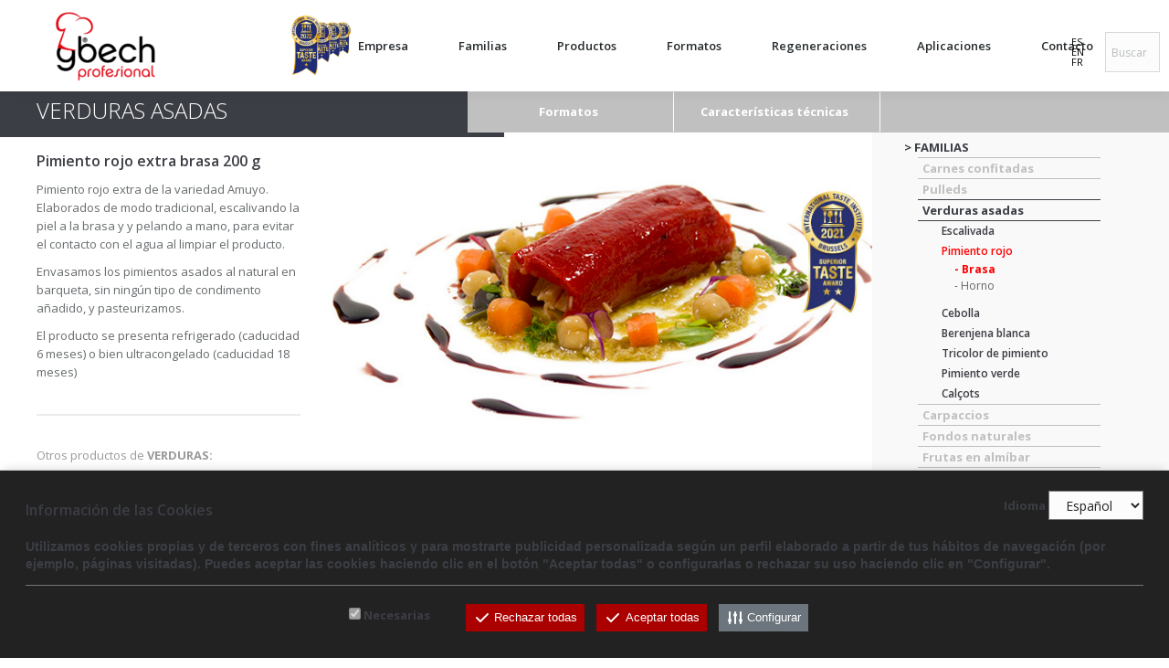

--- FILE ---
content_type: text/html; charset=UTF-8
request_url: https://gbech.com/producto/pimiento-rojo-extra-brasa-brasa-200gr/
body_size: 18737
content:
<!DOCTYPE html>
<!--[if lt IE 10 ]>
<html lang="es-ES" prefix="og: http://ogp.me/ns#" class="old-ie no-js">
<![endif]-->
<!--[if !(IE 6) | !(IE 7) | !(IE 8)  ]><!-->
<html lang="es-ES" prefix="og: http://ogp.me/ns#" class="no-js">
<!--<![endif]-->

<head>
	<!--
	<script src="https://cookie21.com/app/js/load"></script>
	<script>
		cookie21LoadDoc('FWdZd7kSl0zwku5MGdUJB5a1VaEmn53mtmK4dx64ZJjmtjPsRUk2PtZeKWFoPWC8q4CBxLqAjCw')
	</script>
	-->


	<meta charset="UTF-8" />
			<meta name="viewport" content="width=device-width, initial-scale=1, maximum-scale=1">
		<link rel="profile" href="http://gmpg.org/xfn/11" />
	<title>Pimiento rojo extra brasa 200 g - Gbech Profesional</title>
<script type="text/javascript">
function createCookie(a,d,b){if(b){var c=new Date;c.setTime(c.getTime()+864E5*b);b="; expires="+c.toGMTString()}else b="";document.cookie=a+"="+d+b+"; path=/"}function readCookie(a){a+="=";for(var d=document.cookie.split(";"),b=0;b<d.length;b++){for(var c=d[b];" "==c.charAt(0);)c=c.substring(1,c.length);if(0==c.indexOf(a))return c.substring(a.length,c.length)}return null}function eraseCookie(a){createCookie(a,"",-1)}
function areCookiesEnabled(){var a=!1;createCookie("testing","Hello",1);null!=readCookie("testing")&&(a=!0,eraseCookie("testing"));return a}(function(a){var d=readCookie("devicePixelRatio"),b=void 0===a.devicePixelRatio?1:a.devicePixelRatio;areCookiesEnabled()&&null==d&&(createCookie("devicePixelRatio",b,7),1!=b&&a.location.reload(!0))})(window);
</script>
<!-- This site is optimized with the Yoast SEO plugin v10.0.1 - https://yoast.com/wordpress/plugins/seo/ -->
<link rel="canonical" href="https://gbech.com/producto/pimiento-rojo-extra-brasa-brasa-200gr/" />
<meta property="og:locale" content="es_ES" />
<meta property="og:locale:alternate" content="en_GB" />
<meta property="og:locale:alternate" content="fr_FR" />
<meta property="og:type" content="article" />
<meta property="og:title" content="Pimiento rojo extra brasa 200 g - Gbech Profesional" />
<meta property="og:description" content="Pimiento rojo extra de la variedad Amuyo. Elaborados tradicionalmente, escalivamos la piel a la brasa y pelamos a mano evitando el contacto con el agua a la hora de limpiar el producto. Envasamos sin ningún tipo de condimento en la barqueta y pasteurizamos. Una vez abierta la barqueta, aliñar al gusto para su utilización y/o conservación." />
<meta property="og:url" content="https://gbech.com/producto/pimiento-rojo-extra-brasa-brasa-200gr/" />
<meta property="og:site_name" content="Gbech Profesional" />
<meta property="og:image" content="https://gbech.com/wp-content/uploads/2016/06/pimiento_rojo3-ok-1.jpg" />
<meta property="og:image:secure_url" content="https://gbech.com/wp-content/uploads/2016/06/pimiento_rojo3-ok-1.jpg" />
<meta property="og:image:width" content="647" />
<meta property="og:image:height" content="284" />
<meta name="twitter:card" content="summary" />
<meta name="twitter:description" content="Pimiento rojo extra de la variedad Amuyo. Elaborados tradicionalmente, escalivamos la piel a la brasa y pelamos a mano evitando el contacto con el agua a la hora de limpiar el producto. Envasamos sin ningún tipo de condimento en la barqueta y pasteurizamos. Una vez abierta la barqueta, aliñar al gusto para su utilización y/o conservación." />
<meta name="twitter:title" content="Pimiento rojo extra brasa 200 g - Gbech Profesional" />
<meta name="twitter:image" content="https://gbech.com/wp-content/uploads/2016/06/pimiento_rojo3-ok-1.jpg" />
<script type='application/ld+json'>{"@context":"https://schema.org","@type":"Organization","url":"https://gbech.com/","sameAs":["https://www.linkedin.com/company/gbech-profesional"],"@id":"https://gbech.com/#organization","name":"Gbech profesional","logo":"https://gbech.com/wp-content/uploads/2016/06/Logo-Gbech-web-e1465294590626.png"}</script>
<!-- / Yoast SEO plugin. -->

<link rel='dns-prefetch' href='//www.google.com' />
<link rel='dns-prefetch' href='//fonts.googleapis.com' />
<link rel='dns-prefetch' href='//s.w.org' />
<link rel="alternate" type="application/rss+xml" title="Gbech Profesional &raquo; Feed" href="https://gbech.com/feed/" />
<link rel="alternate" type="application/rss+xml" title="Gbech Profesional &raquo; RSS de los comentarios" href="https://gbech.com/comments/feed/" />
		<script type="text/javascript">
			window._wpemojiSettings = {"baseUrl":"https:\/\/s.w.org\/images\/core\/emoji\/11.2.0\/72x72\/","ext":".png","svgUrl":"https:\/\/s.w.org\/images\/core\/emoji\/11.2.0\/svg\/","svgExt":".svg","source":{"concatemoji":"https:\/\/gbech.com\/wp-includes\/js\/wp-emoji-release.min.js?ver=5.1.21"}};
			!function(e,a,t){var n,r,o,i=a.createElement("canvas"),p=i.getContext&&i.getContext("2d");function s(e,t){var a=String.fromCharCode;p.clearRect(0,0,i.width,i.height),p.fillText(a.apply(this,e),0,0);e=i.toDataURL();return p.clearRect(0,0,i.width,i.height),p.fillText(a.apply(this,t),0,0),e===i.toDataURL()}function c(e){var t=a.createElement("script");t.src=e,t.defer=t.type="text/javascript",a.getElementsByTagName("head")[0].appendChild(t)}for(o=Array("flag","emoji"),t.supports={everything:!0,everythingExceptFlag:!0},r=0;r<o.length;r++)t.supports[o[r]]=function(e){if(!p||!p.fillText)return!1;switch(p.textBaseline="top",p.font="600 32px Arial",e){case"flag":return s([55356,56826,55356,56819],[55356,56826,8203,55356,56819])?!1:!s([55356,57332,56128,56423,56128,56418,56128,56421,56128,56430,56128,56423,56128,56447],[55356,57332,8203,56128,56423,8203,56128,56418,8203,56128,56421,8203,56128,56430,8203,56128,56423,8203,56128,56447]);case"emoji":return!s([55358,56760,9792,65039],[55358,56760,8203,9792,65039])}return!1}(o[r]),t.supports.everything=t.supports.everything&&t.supports[o[r]],"flag"!==o[r]&&(t.supports.everythingExceptFlag=t.supports.everythingExceptFlag&&t.supports[o[r]]);t.supports.everythingExceptFlag=t.supports.everythingExceptFlag&&!t.supports.flag,t.DOMReady=!1,t.readyCallback=function(){t.DOMReady=!0},t.supports.everything||(n=function(){t.readyCallback()},a.addEventListener?(a.addEventListener("DOMContentLoaded",n,!1),e.addEventListener("load",n,!1)):(e.attachEvent("onload",n),a.attachEvent("onreadystatechange",function(){"complete"===a.readyState&&t.readyCallback()})),(n=t.source||{}).concatemoji?c(n.concatemoji):n.wpemoji&&n.twemoji&&(c(n.twemoji),c(n.wpemoji)))}(window,document,window._wpemojiSettings);
		</script>
		<style type="text/css">
img.wp-smiley,
img.emoji {
	display: inline !important;
	border: none !important;
	box-shadow: none !important;
	height: 1em !important;
	width: 1em !important;
	margin: 0 .07em !important;
	vertical-align: -0.1em !important;
	background: none !important;
	padding: 0 !important;
}
</style>
	<link rel='stylesheet' id='flash_sale_shortcodes-css'  href='https://gbech.com/wp-content/plugins/WooCommerce-Magic-Grid/includes/shortcode/includes/shortcodes.css?ver=5.1.21' type='text/css' media='all' />
<link rel='stylesheet' id='wp-block-library-css'  href='https://gbech.com/wp-includes/css/dist/block-library/style.min.css?ver=5.1.21' type='text/css' media='all' />
<link rel='stylesheet' id='lvca-animate-styles-css'  href='https://gbech.com/wp-content/plugins/addons-for-visual-composer/assets/css/animate.css?ver=2.5.2' type='text/css' media='all' />
<link rel='stylesheet' id='lvca-frontend-styles-css'  href='https://gbech.com/wp-content/plugins/addons-for-visual-composer/assets/css/lvca-frontend.css?ver=2.5.2' type='text/css' media='all' />
<link rel='stylesheet' id='lvca-icomoon-styles-css'  href='https://gbech.com/wp-content/plugins/addons-for-visual-composer/assets/css/icomoon.css?ver=2.5.2' type='text/css' media='all' />
<link rel='stylesheet' id='contact-form-7-css'  href='https://gbech.com/wp-content/plugins/contact-form-7/includes/css/styles.css?ver=5.1.3' type='text/css' media='all' />
<link rel='stylesheet' id='essential-grid-plugin-settings-css'  href='https://gbech.com/wp-content/plugins/essential-grid/public/assets/css/settings.css?ver=2.1.6.1' type='text/css' media='all' />
<link rel='stylesheet' id='tp-open-sans-css'  href='https://fonts.googleapis.com/css?family=Open+Sans%3A300%2C400%2C600%2C700%2C800&#038;ver=5.1.21' type='text/css' media='all' />
<link rel='stylesheet' id='tp-raleway-css'  href='https://fonts.googleapis.com/css?family=Raleway%3A100%2C200%2C300%2C400%2C500%2C600%2C700%2C800%2C900&#038;ver=5.1.21' type='text/css' media='all' />
<link rel='stylesheet' id='tp-droid-serif-css'  href='https://fonts.googleapis.com/css?family=Droid+Serif%3A400%2C700&#038;ver=5.1.21' type='text/css' media='all' />
<style id='woocommerce-inline-inline-css' type='text/css'>
.woocommerce form .form-row .required { visibility: visible; }
</style>
<link rel='stylesheet' id='aws-style-css'  href='https://gbech.com/wp-content/plugins/advanced-woo-search/assets/css/common.css?ver=1.65' type='text/css' media='all' />
<link rel='stylesheet' id='lvca-accordion-css'  href='https://gbech.com/wp-content/plugins/addons-for-visual-composer/includes/addons/accordion/css/style.css?ver=2.5.2' type='text/css' media='all' />
<link rel='stylesheet' id='lvca-slick-css'  href='https://gbech.com/wp-content/plugins/addons-for-visual-composer/assets/css/slick.css?ver=2.5.2' type='text/css' media='all' />
<link rel='stylesheet' id='lvca-carousel-css'  href='https://gbech.com/wp-content/plugins/addons-for-visual-composer/includes/addons/carousel/css/style.css?ver=2.5.2' type='text/css' media='all' />
<link rel='stylesheet' id='lvca-clients-css'  href='https://gbech.com/wp-content/plugins/addons-for-visual-composer/includes/addons/clients/css/style.css?ver=2.5.2' type='text/css' media='all' />
<link rel='stylesheet' id='lvca-heading-css'  href='https://gbech.com/wp-content/plugins/addons-for-visual-composer/includes/addons/heading/css/style.css?ver=2.5.2' type='text/css' media='all' />
<link rel='stylesheet' id='lvca-odometers-css'  href='https://gbech.com/wp-content/plugins/addons-for-visual-composer/includes/addons/odometers/css/style.css?ver=2.5.2' type='text/css' media='all' />
<link rel='stylesheet' id='lvca-piecharts-css'  href='https://gbech.com/wp-content/plugins/addons-for-visual-composer/includes/addons/piecharts/css/style.css?ver=2.5.2' type='text/css' media='all' />
<link rel='stylesheet' id='lvca-posts-carousel-css'  href='https://gbech.com/wp-content/plugins/addons-for-visual-composer/includes/addons/posts-carousel/css/style.css?ver=2.5.2' type='text/css' media='all' />
<link rel='stylesheet' id='lvca-pricing-table-css'  href='https://gbech.com/wp-content/plugins/addons-for-visual-composer/includes/addons/pricing-table/css/style.css?ver=2.5.2' type='text/css' media='all' />
<link rel='stylesheet' id='lvca-services-css'  href='https://gbech.com/wp-content/plugins/addons-for-visual-composer/includes/addons/services/css/style.css?ver=2.5.2' type='text/css' media='all' />
<link rel='stylesheet' id='lvca-stats-bar-css'  href='https://gbech.com/wp-content/plugins/addons-for-visual-composer/includes/addons/stats-bar/css/style.css?ver=2.5.2' type='text/css' media='all' />
<link rel='stylesheet' id='lvca-tabs-css'  href='https://gbech.com/wp-content/plugins/addons-for-visual-composer/includes/addons/tabs/css/style.css?ver=2.5.2' type='text/css' media='all' />
<link rel='stylesheet' id='lvca-team-members-css'  href='https://gbech.com/wp-content/plugins/addons-for-visual-composer/includes/addons/team/css/style.css?ver=2.5.2' type='text/css' media='all' />
<link rel='stylesheet' id='lvca-testimonials-css'  href='https://gbech.com/wp-content/plugins/addons-for-visual-composer/includes/addons/testimonials/css/style.css?ver=2.5.2' type='text/css' media='all' />
<link rel='stylesheet' id='lvca-flexslider-css'  href='https://gbech.com/wp-content/plugins/addons-for-visual-composer/assets/css/flexslider.css?ver=2.5.2' type='text/css' media='all' />
<link rel='stylesheet' id='lvca-testimonials-slider-css'  href='https://gbech.com/wp-content/plugins/addons-for-visual-composer/includes/addons/testimonials-slider/css/style.css?ver=2.5.2' type='text/css' media='all' />
<link rel='stylesheet' id='lvca-portfolio-css'  href='https://gbech.com/wp-content/plugins/addons-for-visual-composer/includes/addons/portfolio/css/style.css?ver=2.5.2' type='text/css' media='all' />
<link rel='stylesheet' id='js_composer_front-css'  href='https://gbech.com/wp-content/plugins/js_composer/assets/css/js_composer.min.css?ver=5.7' type='text/css' media='all' />
<link rel='stylesheet' id='js_composer_custom_css-css'  href='//gbech.com/wp-content/uploads/js_composer/custom.css?ver=5.7' type='text/css' media='all' />
<link rel='stylesheet' id='dt-web-fonts-css'  href='//fonts.googleapis.com/css?family=Open+Sans%3A300%2C400%2C600%2C700&#038;ver=5.1.21' type='text/css' media='all' />
<link rel='stylesheet' id='dt-main-css'  href='https://gbech.com/wp-content/themes/dt-the7/css/main.min.css?ver=4.2.0' type='text/css' media='all' />
<!--[if lt IE 10]>
<link rel='stylesheet' id='dt-old-ie-css'  href='https://gbech.com/wp-content/themes/dt-the7/css/old-ie.css?ver=4.2.0' type='text/css' media='all' />
<![endif]-->
<link rel='stylesheet' id='dt-awsome-fonts-css'  href='https://gbech.com/wp-content/themes/dt-the7/fonts/FontAwesome/css/font-awesome.min.css?ver=4.2.0' type='text/css' media='all' />
<link rel='stylesheet' id='dt-fontello-css'  href='https://gbech.com/wp-content/themes/dt-the7/fonts/fontello/css/fontello.min.css?ver=4.2.0' type='text/css' media='all' />
<!--[if lt IE 10]>
<link rel='stylesheet' id='dt-custom-old-ie.less-css'  href='https://gbech.com/wp-content/uploads/wp-less/dt-the7/css/custom-old-ie-86429e224e.css?ver=4.2.0' type='text/css' media='all' />
<![endif]-->
<link rel='stylesheet' id='dt-custom.less-css'  href='https://gbech.com/wp-content/uploads/wp-less/dt-the7/css/custom-86429e224e.css?ver=4.2.0' type='text/css' media='all' />
<link rel='stylesheet' id='wc-dt-custom.less-css'  href='https://gbech.com/wp-content/uploads/wp-less/dt-the7/css/compatibility/wc-dt-custom-e637e035d9.css?ver=4.2.0' type='text/css' media='all' />
<link rel='stylesheet' id='dt-media.less-css'  href='https://gbech.com/wp-content/uploads/wp-less/dt-the7/css/media-86429e224e.css?ver=4.2.0' type='text/css' media='all' />
<link rel='stylesheet' id='style-css'  href='https://gbech.com/wp-content/themes/dt-the7/style.css?ver=4.2.0' type='text/css' media='all' />
<style id='style-inline-css' type='text/css'>
@media screen and (min-width: 800px){
#bottom-bar > .wf-wrap {
    width: 80%;
}
.textwidget {
    margin-bottom: 0px;
}
.top-bar {
    display: none;
}
.copy-gb {
    margin-left: 15px;
}
.logos_baix {
    width: 400px;
}
.text_sub1 {
    float: left;
    padding-top: 15px;
}
.text_sub {
    float: right;
}
.logossub1 {
    width: 79px;
    padding-top: 7px;
}
.logossub {
    width: 65px;
    padding-left: 20px;
    padding-top: 7px;
}
}
</style>
<link rel='stylesheet' id='bsf-Defaults-css'  href='https://gbech.com/wp-content/uploads/smile_fonts/Defaults/Defaults.css?ver=5.1.21' type='text/css' media='all' />
<link rel='stylesheet' id='ultimate-style-min-css'  href='https://gbech.com/wp-content/plugins/Ultimate_VC_Addons-3.18/assets/min-css/ultimate.min.css?ver=3.18.0' type='text/css' media='all' />
<link rel='stylesheet' id='ult-icons-css'  href='https://gbech.com/wp-content/plugins/Ultimate_VC_Addons-3.18/assets/css/icons.css?ver=3.18.0' type='text/css' media='all' />
<script type='text/javascript' src='https://gbech.com/wp-includes/js/jquery/jquery.js?ver=1.12.4'></script>
<script type='text/javascript' src='https://gbech.com/wp-includes/js/jquery/jquery-migrate.min.js?ver=1.4.1'></script>
<script type='text/javascript' src='https://gbech.com/wp-content/plugins/WooCommerce-Magic-Grid/includes/shortcode/includes/shortcodes.js?ver=5.1.21'></script>
<script type='text/javascript' src='https://gbech.com/wp-content/plugins/woocommerce/assets/js/jquery-blockui/jquery.blockUI.min.js?ver=2.70'></script>
<script type='text/javascript'>
/* <![CDATA[ */
var wc_add_to_cart_params = {"ajax_url":"\/wp-admin\/admin-ajax.php","wc_ajax_url":"\/?wc-ajax=%%endpoint%%","i18n_view_cart":"Ver carrito","cart_url":"https:\/\/gbech.com","is_cart":"","cart_redirect_after_add":"no"};
/* ]]> */
</script>
<script type='text/javascript' src='https://gbech.com/wp-content/plugins/woocommerce/assets/js/frontend/add-to-cart.min.js?ver=3.5.10'></script>
<script type='text/javascript' src='https://gbech.com/wp-content/plugins/addons-for-visual-composer/includes/addons/accordion/js/accordion.min.js?ver=2.5.2'></script>
<script type='text/javascript' src='https://gbech.com/wp-content/plugins/addons-for-visual-composer/assets/js/slick.min.js?ver=2.5.2'></script>
<script type='text/javascript' src='https://gbech.com/wp-content/plugins/addons-for-visual-composer/assets/js/jquery.stats.min.js?ver=2.5.2'></script>
<script type='text/javascript' src='https://gbech.com/wp-content/plugins/addons-for-visual-composer/includes/addons/odometers/js/odometer.min.js?ver=2.5.2'></script>
<script type='text/javascript' src='https://gbech.com/wp-content/plugins/addons-for-visual-composer/includes/addons/piecharts/js/piechart.min.js?ver=2.5.2'></script>
<script type='text/javascript' src='https://gbech.com/wp-content/plugins/addons-for-visual-composer/includes/addons/posts-carousel/js/posts-carousel.min.js?ver=2.5.2'></script>
<script type='text/javascript' src='https://gbech.com/wp-content/plugins/addons-for-visual-composer/includes/addons/spacer/js/spacer.min.js?ver=2.5.2'></script>
<script type='text/javascript' src='https://gbech.com/wp-content/plugins/addons-for-visual-composer/includes/addons/services/js/services.min.js?ver=2.5.2'></script>
<script type='text/javascript' src='https://gbech.com/wp-content/plugins/addons-for-visual-composer/includes/addons/stats-bar/js/stats-bar.min.js?ver=2.5.2'></script>
<script type='text/javascript' src='https://gbech.com/wp-content/plugins/addons-for-visual-composer/includes/addons/tabs/js/tabs.min.js?ver=2.5.2'></script>
<script type='text/javascript' src='https://gbech.com/wp-content/plugins/addons-for-visual-composer/assets/js/jquery.flexslider.min.js?ver=2.5.2'></script>
<script type='text/javascript' src='https://gbech.com/wp-content/plugins/addons-for-visual-composer/includes/addons/testimonials-slider/js/testimonials.min.js?ver=2.5.2'></script>
<script type='text/javascript' src='https://gbech.com/wp-content/plugins/addons-for-visual-composer/assets/js/isotope.pkgd.min.js?ver=2.5.2'></script>
<script type='text/javascript' src='https://gbech.com/wp-content/plugins/addons-for-visual-composer/assets/js/imagesloaded.pkgd.min.js?ver=2.5.2'></script>
<script type='text/javascript' src='https://gbech.com/wp-content/plugins/addons-for-visual-composer/includes/addons/portfolio/js/portfolio.min.js?ver=2.5.2'></script>
<script type='text/javascript' src='https://gbech.com/wp-content/plugins/js_composer/assets/js/vendors/woocommerce-add-to-cart.js?ver=5.7'></script>
<script type='text/javascript'>
/* <![CDATA[ */
var dtLocal = {"themeUrl":"https:\/\/gbech.com\/wp-content\/themes\/dt-the7","passText":"Para ver este art\u00edculo protegido, introduce la contrase\u00f1a:","moreButtonText":{"loading":"Cargando..."},"postID":"35783","ajaxurl":"https:\/\/gbech.com\/wp-admin\/admin-ajax.php","contactNonce":"23dd50a186","ajaxNonce":"2e8cbb886b","pageData":"","themeSettings":{"smoothScroll":"off","lazyLoading":false,"accentColor":{"mode":"solid","color":"#ff1111"},"floatingHeader":{"showAfter":140,"showMenu":false,"height":60,"logo":{"showLogo":true,"html":"<img class=\" preload-me\" src=\"https:\/\/gbech.com\/wp-content\/uploads\/2016\/06\/Logo-Gbech-web-e1465294590626.png\" srcset=\"https:\/\/gbech.com\/wp-content\/uploads\/2016\/06\/Logo-Gbech-web-e1465294590626.png 120w, https:\/\/gbech.com\/wp-content\/uploads\/2016\/06\/Logo-Gbech-web-e1465294590626.png 120w\" width=\"120\" height=\"83\"   sizes=\"120px\" alt=\"Gbech Profesional\" \/>"}},"mobileHeader":{"firstSwitchPoint":1040,"secondSwitchPoint":800},"content":{"responsivenessTreshold":970,"textColor":"#676b6d","headerColor":"#262b2e"},"stripes":{"stripe1":{"textColor":"#676b6d","headerColor":"#262b2e"},"stripe2":{"textColor":"#ffffff","headerColor":"#ffffff"},"stripe3":{"textColor":"#262b2e","headerColor":"#262b2e"}}},"VCMobileScreenWidth":"768"};
/* ]]> */
</script>
<script type='text/javascript' src='https://gbech.com/wp-content/themes/dt-the7/js/above-the-fold.min.js?ver=4.2.0'></script>
<script type='text/javascript' src='https://gbech.com/wp-includes/js/jquery/ui/core.min.js?ver=1.11.4'></script>
<script type='text/javascript' src='https://gbech.com/wp-content/plugins/Ultimate_VC_Addons-3.18/assets/min-js/ultimate.min.js?ver=3.18.0'></script>
<script type='text/javascript' src='https://gbech.com/wp-content/plugins/Ultimate_VC_Addons-3.18/assets/min-js/ultimate_bg.min.js?ver=5.1.21'></script>
<link rel='https://api.w.org/' href='https://gbech.com/wp-json/' />
<link rel='shortlink' href='https://gbech.com/?p=35783' />
<link rel="alternate" type="application/json+oembed" href="https://gbech.com/wp-json/oembed/1.0/embed?url=https%3A%2F%2Fgbech.com%2Fproducto%2Fpimiento-rojo-extra-brasa-brasa-200gr%2F" />
<link rel="alternate" type="text/xml+oembed" href="https://gbech.com/wp-json/oembed/1.0/embed?url=https%3A%2F%2Fgbech.com%2Fproducto%2Fpimiento-rojo-extra-brasa-brasa-200gr%2F&#038;format=xml" />
        <script type="text/javascript">
            (function () {
                window.lvca_fs = {can_use_premium_code: false};
            })();
        </script>
        <link rel="alternate" href="https://gbech.com/producto/pimiento-rojo-extra-brasa-brasa-200gr/" hreflang="es" />
<link rel="alternate" href="https://gbech.com/en/producto/quality-chargrilled-red-pepper-200g/" hreflang="en" />
<link rel="alternate" href="https://gbech.com/fr/producto/poivron-rouge-qualite-extra-la-braise-200-g/" hreflang="fr" />
	<noscript><style>.woocommerce-product-gallery{ opacity: 1 !important; }</style></noscript>
	<meta name="generator" content="Powered by WPBakery Page Builder - drag and drop page builder for WordPress."/>
<!--[if lte IE 9]><link rel="stylesheet" type="text/css" href="https://gbech.com/wp-content/plugins/js_composer/assets/css/vc_lte_ie9.min.css" media="screen"><![endif]--><!-- icon -->
<link rel="icon" href="https://gbech.com/wp-content/uploads/2016/03/logo-gbech-profesional.png" type="image/png" />
<link rel="shortcut icon" href="https://gbech.com/wp-content/uploads/2016/03/logo-gbech-profesional.png" type="image/png" />
		<style type="text/css" id="wp-custom-css">
			#apartat_formatos .vc_col-sm-11 {
	width: 100%;
}

#apartat_formatos .slick-slider {
	width: 95% !important;
	max-height: 200px !important;
	display: flex;
}		</style>
		<noscript><style type="text/css"> .wpb_animate_when_almost_visible { opacity: 1; }</style></noscript><script>
  (function(i,s,o,g,r,a,m){i['GoogleAnalyticsObject']=r;i[r]=i[r]||function(){
  (i[r].q=i[r].q||[]).push(arguments)},i[r].l=1*new Date();a=s.createElement(o),
  m=s.getElementsByTagName(o)[0];a.async=1;a.src=g;m.parentNode.insertBefore(a,m)
  })(window,document,'script','https://www.google-analytics.com/analytics.js','ga');

  ga('create', 'UA-59848059-9', 'auto');
  ga('send', 'pageview');

</script>
<script type="text/javascript">
    var $m = jQuery;
      
      $m(window).scroll(function ($) { 
          //You've scrolled this much:
        $m(".contingut_carn").fadeIn("slow");
        $m('.mogut').text("Posició " + $m(window).scrollTop() + " pixels");
      });
    </script>
	<link rel="stylesheet" type="text/css" href="/varis/productes.css">
	<!---EWCookies--->
	<script src="https://ewcookiesctl.com/cookies.js" id="ckew" data-ckewid="FDIGJ3SHQ7ECPRRBDTGB"></script>
	
</head>

<body class="product-template-default single single-product postid-35783 woocommerce woocommerce-page woocommerce-no-js no-comments title-off small-hover-icons boxed-layout overlay-cursor-on srcset-enabled btn-material custom-btn-color custom-btn-hover-color contact-form-minimal accent-bullets light-icons floating-mobile-menu-icon top-header first-switch-logo-center first-switch-menu-left second-switch-logo-center second-switch-menu-left layzr-loading-on wpb-js-composer js-comp-ver-5.7 vc_responsive">
	<div class="idiomes">	<li class="lang-item lang-item-423 lang-item-es lang-item-first current-lang"><a lang="es-ES" hreflang="es-ES" href="https://gbech.com/producto/pimiento-rojo-extra-brasa-brasa-200gr/">ES</a></li>
	<li class="lang-item lang-item-460 lang-item-en"><a lang="en-GB" hreflang="en-GB" href="https://gbech.com/en/producto/quality-chargrilled-red-pepper-200g/">EN</a></li>
	<li class="lang-item lang-item-1489 lang-item-fr"><a lang="fr-FR" hreflang="fr-FR" href="https://gbech.com/fr/producto/poivron-rouge-qualite-extra-la-braise-200-g/">FR</a></li>
</div>

	<div class="aws-container" data-url="https://gbech.com/wp-admin/admin-ajax.php" data-siteurl="https://gbech.com" data-lang="es" data-show-loader="true" data-show-more="false" data-show-page="false" data-show-clear="false" data-use-analytics="false" data-min-chars="3" data-buttons-order="1" ><form class="aws-search-form" action="https://gbech.com/" method="get" role="search" ><div class="aws-wrapper"><input  type="text" name="s" value="" class="aws-search-field" placeholder="Buscar" autocomplete="off" /><input type="hidden" name="post_type" value="product"><input type="hidden" name="type_aws" value="true"><input type="hidden" name="lang" value="es"><div class="aws-search-clear"><span aria-label="Clear Search">×</span></div><div class="aws-loader"></div></div></form></div>
	<div id="page"  class="boxed">
		<a class="skip-link screen-reader-text" href="#content">Skip to content</a>
		
<div class="masthead inline-header center widgets full-height shadow-decoration show-mobile-logo" role="banner">

			<div class="top-bar">
			<div class="left-widgets mini-widgets"><span class="mini-contacts phone icon-off show-on-desktop near-logo-first-switch in-menu-second-switch">00 34 972 761 812</span><span class="mini-contacts email icon-off show-on-desktop near-logo-first-switch in-menu-second-switch">info@gbech.com</span><span class="mini-contacts address icon-off show-on-desktop near-logo-first-switch in-menu-second-switch">C/Major, 12, Fontanilles</span></div>					</div>

	<header class="header-bar">

			<div class="branding">

		<a href="https://gbech.com/"><img class=" preload-me" src="https://gbech.com/wp-content/uploads/2016/06/Logo-Gbech-web-e1465294590626.png" srcset="https://gbech.com/wp-content/uploads/2016/06/Logo-Gbech-web-e1465294590626.png 120w, https://gbech.com/wp-content/uploads/2016/06/Logo-Gbech-web-e1465294590626.png 120w" width="120" height="83"   sizes="120px" alt="Gbech Profesional" /><img class="mobile-logo preload-me" src="https://gbech.com/wp-content/uploads/2016/06/Logo-Gbech-web-e1465294590626.png" srcset="https://gbech.com/wp-content/uploads/2016/06/Logo-Gbech-web-e1465294590626.png 120w, https://gbech.com/wp-content/uploads/2016/06/Logo-Gbech-web-e1465294590626.png 120w" width="120" height="83"   sizes="120px" alt="Gbech Profesional" /></a>		<div class="logoIFSHeader"><img src="/imatges/IFS_ok.png" width="80"></div>
		<div class="logoAwardsHeader" style="margin-left:30px"><img src="/imatges/TASTE AWARDS.png" width="80"></div>
		<div id="site-title" class="assistive-text">Gbech Profesional</div>
		<div id="site-description" class="assistive-text"></div>

		
		
	</div>

		<ul id="primary-menu" class="main-nav underline-decoration from-centre-line outside-item-remove-margin" role="menu"><li class="menu-item menu-item-type-post_type menu-item-object-page menu-item-36769 first"><a href='https://gbech.com/empresa/' data-level='1'><span class="menu-item-text"><span class="menu-text">Empresa</span></span></a></li> <li class="menu-item menu-item-type-post_type menu-item-object-page menu-item-has-children menu-item-37177 has-children"><a href='https://gbech.com/familias/' class='not-clickable-item' data-level='1'><span class="menu-item-text"><span class="menu-text">Familias</span></span></a><ul class="sub-nav hover-style-click-bg"><li class="menu-item menu-item-type-custom menu-item-object-custom menu-item-37178 first"><a href='https://gbech.com/familias/#carnes-confitadas' data-level='2'><span class="menu-item-text"><span class="menu-text">Carnes confitadas</span></span></a></li> <li class="menu-item menu-item-type-custom menu-item-object-custom menu-item-38858"><a href='https://gbech.com/familias/#pulleds' data-level='2'><span class="menu-item-text"><span class="menu-text">Pulleds</span></span></a></li> <li class="menu-item menu-item-type-custom menu-item-object-custom menu-item-37179"><a href='https://gbech.com/familias/#verduras' data-level='2'><span class="menu-item-text"><span class="menu-text">Verduras asadas</span></span></a></li> <li class="menu-item menu-item-type-custom menu-item-object-custom menu-item-37180"><a href='https://gbech.com/familias/#carpaccios' data-level='2'><span class="menu-item-text"><span class="menu-text">Carpaccios</span></span></a></li> <li class="menu-item menu-item-type-custom menu-item-object-custom menu-item-37181"><a href='https://gbech.com/familias/#frutas' data-level='2'><span class="menu-item-text"><span class="menu-text">Frutas en almíbar</span></span></a></li> <li class="menu-item menu-item-type-custom menu-item-object-custom menu-item-37183"><a href='https://gbech.com/familias/#mermeladas' data-level='2'><span class="menu-item-text"><span class="menu-text">Mermeladas</span></span></a></li> <li class="menu-item menu-item-type-custom menu-item-object-custom menu-item-37184"><a href='https://gbech.com/familias/#jaleas' data-level='2'><span class="menu-item-text"><span class="menu-text">Jaleas y gelatinas</span></span></a></li> <li class="menu-item menu-item-type-custom menu-item-object-custom menu-item-37185"><a href='https://gbech.com/familias/#fondos' data-level='2'><span class="menu-item-text"><span class="menu-text">Fondos naturales</span></span></a></li> <li class="menu-item menu-item-type-custom menu-item-object-custom menu-item-37186"><a href='https://gbech.com/familias/#salsas_chutneys' data-level='2'><span class="menu-item-text"><span class="menu-text">Salsas y chutneys</span></span></a></li> </ul></li> <li class="menu-item menu-item-type-post_type menu-item-object-page menu-item-home menu-item-37972"><a href='https://gbech.com/' data-level='1'><span class="menu-item-text"><span class="menu-text">Productos</span></span></a></li> <li class="menu-item menu-item-type-post_type menu-item-object-page menu-item-has-children menu-item-36817 has-children"><a href='https://gbech.com/formatos/' class='not-clickable-item' data-level='1'><span class="menu-item-text"><span class="menu-text">Formatos</span></span></a><ul class="sub-nav hover-style-click-bg"><li class="menu-item menu-item-type-custom menu-item-object-custom menu-item-37366 first"><a href='https://gbech.com/formatos/#seccion-rul' data-level='2'><span class="menu-item-text"><span class="menu-text">Rul</span></span></a></li> <li class="menu-item menu-item-type-custom menu-item-object-custom menu-item-37367"><a href='https://gbech.com/formatos/#seccion-mini-rul' data-level='2'><span class="menu-item-text"><span class="menu-text">Mini rul</span></span></a></li> <li class="menu-item menu-item-type-custom menu-item-object-custom menu-item-37368"><a href='https://gbech.com/formatos/#seccion-plancha' data-level='2'><span class="menu-item-text"><span class="menu-text">Plancha</span></span></a></li> <li class="menu-item menu-item-type-custom menu-item-object-custom menu-item-37369"><a href='https://gbech.com/formatos/#seccion-carpaccios' data-level='2'><span class="menu-item-text"><span class="menu-text">Carpaccios</span></span></a></li> <li class="menu-item menu-item-type-custom menu-item-object-custom menu-item-37370"><a href='https://gbech.com/formatos/#seccion-barqueta' data-level='2'><span class="menu-item-text"><span class="menu-text">Barquetas y cubetas</span></span></a></li> <li class="menu-item menu-item-type-custom menu-item-object-custom menu-item-37371"><a href='https://gbech.com/formatos/#seccion-formato-cristal' data-level='2'><span class="menu-item-text"><span class="menu-text">Formato cristal</span></span></a></li> <li class="menu-item menu-item-type-custom menu-item-object-custom menu-item-37372"><a href='https://gbech.com/formatos/#seccion-confitados' data-level='2'><span class="menu-item-text"><span class="menu-text">Confitados al vacío</span></span></a></li> </ul></li> <li class="menu-item menu-item-type-post_type menu-item-object-page menu-item-has-children menu-item-36921 has-children"><a href='https://gbech.com/regeneraciones/' class='not-clickable-item' data-level='1'><span class="menu-item-text"><span class="menu-text">Regeneraciones</span></span></a><ul class="sub-nav hover-style-click-bg"><li class="menu-item menu-item-type-custom menu-item-object-custom menu-item-37374 first"><a href='https://gbech.com/regeneraciones/#planchaihorno' data-level='2'><span class="menu-item-text"><span class="menu-text">Plancha + Horno</span></span></a></li> <li class="menu-item menu-item-type-custom menu-item-object-custom menu-item-37375"><a href='https://gbech.com/regeneraciones/#horno' data-level='2'><span class="menu-item-text"><span class="menu-text">Horno</span></span></a></li> <li class="menu-item menu-item-type-custom menu-item-object-custom menu-item-37376"><a href='https://gbech.com/regeneraciones/#freidora' data-level='2'><span class="menu-item-text"><span class="menu-text">Freidora</span></span></a></li> <li class="menu-item menu-item-type-custom menu-item-object-custom menu-item-37377"><a href='https://gbech.com/regeneraciones/#carpaccio' data-level='2'><span class="menu-item-text"><span class="menu-text">Carpaccio</span></span></a></li> </ul></li> <li class="menu-item menu-item-type-custom menu-item-object-custom menu-item-36424"><a href='https://gbech.com/aplicaciones/' data-level='1'><span class="menu-item-text"><span class="menu-text">Aplicaciones</span></span></a></li> <li class="menu-item menu-item-type-post_type menu-item-object-page menu-item-35981"><a href='https://gbech.com/contacto/' data-level='1'><span class="menu-item-text"><span class="menu-text">Contacto</span></span></a></li> </ul>
		<div class="mini-widgets"></div>
	</header>

</div><div class='dt-close-mobile-menu-icon'><span></span></div>
<div class='dt-mobile-header'>
	<ul id="mobile-menu" class="mobile-main-nav" role="menu">
		<li class="menu-item menu-item-type-post_type menu-item-object-page menu-item-37251 first"><a href='https://gbech.com/empresa/' data-level='1'><span class="menu-item-text"><span class="menu-text">Empresa</span></span></a></li> <li class="menu-item menu-item-type-post_type menu-item-object-page menu-item-has-children menu-item-37253 has-children"><a href='https://gbech.com/familias/' class='not-clickable-item' data-level='1'><span class="menu-item-text"><span class="menu-text">Familias</span></span></a><ul class="sub-nav hover-style-click-bg"><li class="menu-item menu-item-type-custom menu-item-object-custom menu-item-37255 first"><a href='https://gbech.com/familias/#carnes-confitadas' data-level='2'><span class="menu-item-text"><span class="menu-text">Carnes confitadas</span></span></a></li> <li class="menu-item menu-item-type-custom menu-item-object-custom menu-item-37256"><a href='https://gbech.com/familias/#verduras' data-level='2'><span class="menu-item-text"><span class="menu-text">Verduras asadas</span></span></a></li> <li class="menu-item menu-item-type-custom menu-item-object-custom menu-item-37257"><a href='https://gbech.com/familias/#carpaccios' data-level='2'><span class="menu-item-text"><span class="menu-text">Carpaccios</span></span></a></li> <li class="menu-item menu-item-type-custom menu-item-object-custom menu-item-37258"><a href='https://gbech.com/familias/#frutas' data-level='2'><span class="menu-item-text"><span class="menu-text">Frutas en almíbar</span></span></a></li> <li class="menu-item menu-item-type-custom menu-item-object-custom menu-item-37259"><a href='https://gbech.com/familias/#mermeladas' data-level='2'><span class="menu-item-text"><span class="menu-text">Mermeladas</span></span></a></li> <li class="menu-item menu-item-type-custom menu-item-object-custom menu-item-37260"><a href='https://gbech.com/familias/#jaleas' data-level='2'><span class="menu-item-text"><span class="menu-text">Jaleas y gelatinas</span></span></a></li> <li class="menu-item menu-item-type-custom menu-item-object-custom menu-item-37261"><a href='https://gbech.com/familias/#fondos' data-level='2'><span class="menu-item-text"><span class="menu-text">Fondos naturales</span></span></a></li> <li class="menu-item menu-item-type-custom menu-item-object-custom menu-item-37262"><a href='https://gbech.com/familias/#salsas_chutneys' data-level='2'><span class="menu-item-text"><span class="menu-text">Salsas y chutneys</span></span></a></li> </ul></li> <li class="menu-item menu-item-type-post_type menu-item-object-page menu-item-37250"><a href='https://gbech.com/formatos/' data-level='1'><span class="menu-item-text"><span class="menu-text">Formatos</span></span></a></li> <li class="menu-item menu-item-type-post_type menu-item-object-page menu-item-37249"><a href='https://gbech.com/regeneraciones/' data-level='1'><span class="menu-item-text"><span class="menu-text">Regeneraciones</span></span></a></li> <li class="menu-item menu-item-type-post_type menu-item-object-page menu-item-37252"><a href='https://gbech.com/contacto/' data-level='1'><span class="menu-item-text"><span class="menu-text">Contacto</span></span></a></li> 	</ul>
	<div class="idiomesMobil">	
		<li class="lang-item lang-item-423 lang-item-es lang-item-first current-lang"><a lang="es-ES" hreflang="es-ES" href="http://gbech.com/">ES</a></li>
		<li class="lang-item lang-item-460 lang-item-en"><a lang="en-GB" hreflang="en-GB" href="http://gbech.com/en/">EN</a></li>
		<li class="lang-item lang-item-1489 lang-item-fr"><a lang="fr-FR" hreflang="fr-FR" href="http://gbech.com/fr/">FR</a></li>
	</div>
	<div class='mobile-mini-widgets-in-menu'></div>
</div>
		<style type="text/css">#apfm-container-0{background-image:url("/imatges/pop-up/popup-es-awards.jpg")!important;</style>
	
	
	<div id="main" class="sidebar-right"  >

		
		<div class="main-gradient"></div>
		<div class="wf-wrap">
			<div class="wf-container-main">

				
	
			<!-- Content -->
		<div id="content" class="content" role="main">
	
		
			
<script type="text/javascript">



jQuery(document).ready(function($) { 


//amagar els productes "interiors"
$('.menu_productes_principal > .li_productes > .ul_menu_productes').hide();
//$('.ul_menu_productes > .apartat_formats > .ul_menu_formats').hide();


$('.menu_families').show();
$( ".verduras" ).addClass( "active" ).next().stop(true,true).show();
$( ".verduras > ul_menu_productes ").filter(':visible').show();
$( ".pimiento_rojo" ).addClass( "actiu" );
$( ".pimiento_rojobrasa" ).addClass( "actiu" );
$(' .apartat_formats > .pimiento_rojo').addClass( "active" ).next().stop(true,true).show();



//$("#div_menu_productes").show( 4000 );
$(' .menu_formats, .menu_aplicacions, .menu_regeneracions').slideUp();
//amagar els productes


  
    $('#ensenyar_families').click(function () {
            $('.menu_families').slideDown();
            $('.menu_formats, .menu_regeneracions, .menu_aplicacions').slideUp();
});
    
    $('#ensenyar_formats').click(function () {

            $('.menu_formats').slideDown();
            $('.menu_families, .menu_regeneracions, .menu_aplicacions').slideUp();

    });
     $('#ensenyar_regeneracions').click(function () {
            $('.menu_regeneracions').slideDown();
            $('.menu_families, .menu_formats, .menu_aplicacions').slideUp();
    });
    $('#ensenyar_aplicacions').toggle( 
        function(e){ 
            $('.menu_aplicacions').slideDown();
            $('.menu_families, .menu_regeneracions, .menu_formats').slideUp();
            e.preventDefault();
        },
        function(e){ 
            $('.menu_aplicacions').slideUp();
            e.preventDefault();
        }
    );    


    //MODIFICACIÓ PER BAIXAR 
    $('#formatos').click(function(){
        $("html, body").animate({scrollTop: $('#apartat_formatos').offset().top -150 }, 2000);
        //$("html, body").animate({ scrollTop: $("#apartat_formatos").scrollTop() }, 1000); return false;
        //$('html, body').animate({scrollTop:490}, 1500); return false;
    });

    $('.caracteristicas').click(function(){
        $("html, body").animate({ scrollTop: $(document).height() }, 2000);
    });

    $('.consejos').click(function(){
        $("html, body").animate({scrollTop:$(document).height()}, 2000);
    });



    $('[title]').removeAttr('title');


    $(".mida_gran").click(function(){
      // Holds the product ID of the clicked element
        $(this).attr("src", "/imatges/mitja-destacat.png")
    });


});



//funcio per canviar la mida top pel menu

var $a = jQuery;
$a(document).scroll(function(){
    if($a(this).scrollTop() > 10){   
        $a('.nav').css({"top":"160px"});
        $a('.menu_titol').css({"display":"none"});
    }
    else{
        $a('.nav').css({"top":"200px"});
        $a('.menu_titol').css({"display":"block"});
    }
});


jQuery(function ($) {

    var jq_menu_families = $('.menu_productes_principal > .li_productes > .ul_menu_productes'), 
        jq_menu_families_desplegar  = $('.menu_productes_principal > .li_productes > .a_productes'),
        
        jq_menu_formats  = $('.ul_menu_productes > .apartat_formats > .ul_menu_formats'),
        jq_menu_formats_desplegar  = $(' .apartat_formats > .a_productes');


   
    
    
    jq_menu_formats_desplegar.click(function(e) {
        //alert("testing");
        e.preventDefault();
        if(!$(this).hasClass('active')) {
            jq_menu_formats_desplegar.removeClass('active');
            jq_menu_formats.filter(':visible').slideUp('normal');
            $(this).addClass('active').next().stop(true,true).slideDown('normal');
        } else {
            $(this).removeClass('active');
            $(this).next().stop(true,true).slideUp('normal');
        }
    });


    jq_menu_families_desplegar.click(function(e) {
        e.preventDefault();
        if(!$(this).hasClass('active')) {
            jq_menu_families_desplegar.removeClass('active');
            jq_menu_families.filter(':visible').slideUp('normal');
            $(this).addClass('active').next().stop(true,true).slideDown('normal');
        } else {
            $(this).removeClass('active');
            $(this).next().stop(true,true).slideUp('normal');
        }
    });
});


</script>
<!-- fi mod menu productes -->




<div class="woocommerce-notices-wrapper"></div>

<div class="menu_titol" style="position: fixed;"><div class="titol"></div><div class="altres"></div>
  <div class="menu_titul">
            <div class="separacio"></div>
                <div class="titul">
                    <h2 itemprop="name" class="product_title entry-title"><span>VERDURAS ASADAS</span></h2>
                </div>

                <div class="altres">
                    <table style="height: 100%;">
                        <tbody>
                        <tr class="alisup">
                        <td class="linverder400"><a id="formatos" href="#">Formatos</a></td>
                                    <td class="linverder400"><a href="#" class="caracteristicas">Características técnicas</a></td>                            
                            
                        </tr>
                        </tbody>
                    </table>
                </div>
                <div class="separacio"></div>
            </div>
            </div>

<!-- ver1.0
           <div class="menu_titol"><div class="titol"></div><div class="altres"></div>
            </div>
            <div class="menu_titul">
                <div class="titul">
                    <h2 itemprop="name" class="product_title entry-title"><span>VERDURAS ASADAS</span></h2>
                </div>

                <div class="altres">
                    <table style="height: 100%;">
                        <tbody>
                        <tr class="alisup">
                                                    <td class="linverder400"><a href="#" class="caracteristicas">Características técnicas</a></td>
                            <td class="linverder400"><a href="#" class="consejos">Consejos de regeneración</a></td>
                        </tr>
                        </tbody>
                    </table>
                </div>
            </div>
-->



<div itemscope id="product-35783" class="post-35783 product type-product status-publish has-post-thumbnail product_cat-aperitivos product_cat-barqueta-200g product_cat-entrantes product_cat-maridajes product_cat-para-carne product_cat-para-pescado product_cat-pimiento-rojo product_cat-pintxos-y-tapas product_tag-1verduras product_tag-2verduras product_tag-3pimiento_rojo product_tag-4brasa product_cat-205 product_cat-239 product_cat-207 product_cat-204 product_cat-213 product_cat-214 product_cat-140 product_cat-206 product_tag-282 product_tag-283 product_tag-285 product_tag-302 description-off first instock shipping-taxable product-type-simple">
<h2 style='font: normal 600 16px / 22px "Open Sans", Helvetica, Arial, Verdana, sans-serif; color:#3c3e45; padding-top: 15px;     margin-bottom: 0px;' itemprop="name">Pimiento rojo extra brasa 200 g</h2>
	

	<style> .imatge_producte {background-image: url("https://gbech.com/wp-content/uploads/2016/06/pimiento_rojo3-ok-1.jpg");}</style>
	</div>
<style>.ult-item-wrap.slick-slide.animated.no-animation.slick-active{
    margin: 0px 40px!important;</style>

<div id="div_menu_productes">
    <nav class="nav">
        <li class="li_productes"><a id="ensenyar_families" class="a_productes" href="#">> FAMILIAS</a>
            <ul class="menu_productes_principal menu_families">
                <li class="li_productes"><a class="a_productes carnes_conf-es carnes_conf" href="#">Carnes confitadas</a>
                <ul class="ul_menu_productes" style="display:none;">
                    <li class="apartat_formats li_productes"><a class="a_productes buey-es" href="#">Vacuno</a>
                        <ul class="ul_menu_formats" style="display:none;>
                            <li class="li_productes "><a class="a_formats buey-esrabo_buey-es" href="/producto/rul-de-rabo-de-buey-deshuesado-confitado-a-baja-temperatura">- Rabo</a></li>
                            <li class="li_productes"><a class="a_formats buey-escarrillera_buey-es" href="/producto/carrillera-de-buey-confitada-a-baja-temperatura-en-aceite-de-arbequina-v-extra/">- Carrillera</a></li>
                      <!--      <li class="li_productes"><a class="a_formats buey-espulled_buey_beef" href="/producto/pulled-beef/">- Pulled BEEF</a></li>
                            <li class="li_productes"><a class="a_formats buey-espulled_buey_rabo" href="/producto/pulled-de-rabo-de-vacuno">- Pulled RABO VACUNO</a></li> -->
                        </ul>
                    </li>
                    <li class="apartat_formats li_productes"><a class="a_productes ternera" href="#">Ternera</a>
                        <ul class="ul_menu_formats" style="display:none;>
                            <li class="li_productes"><a class="a_formats terneracarrillera_ternera" href="/producto/rul-de-carrillera-de-ternera/">- Carrillera</a></li>
                            <li class="li_productes"><a class="a_formats terneraroastbeef" href="/producto/roastbeef">- Roastbeef</a></li>
                        </ul>
                    </li>
                    <li class="apartat_formats li_productes"><a class="a_productes cerdo" href="#">Cerdo</a>
                        <ul class="ul_menu_formats" style="display:none;">
                            <li class="li_productes "><a class="a_formats cerdomanitas_cerdo" href="/producto/rul-de-manitas-de-cerdo-deshuesadas-2/">- Manitas de cerdo</a></li>
                            <li class="li_productes "><a class="a_formats cerdocostilla_cerdo" href="/producto/plancha-de-costilla-de-cerdo/">- Costilla de cerdo</a></li>
                            <li class="li_productes "><a class="a_formats cerdocodillo_cerdo" href="/producto/plancha-de-codillo-de-cerdo/ ">- Codillo de cerdo</a></li>

                        <!--    <li class="li_productes "><a class="a_formats cerdopulled_cerdo" href="/producto/pulled-pork/ ">- Pulled PORK</a></li>
                            <li class="li_productes "><a class="a_formats cerdopulled_cerdo_bbq" href="/producto/pulled-pork-barbacoa/ ">- Pulled PORK BBQ</a></li> -->
                            
                        </ul>
                    </li>
                    <li class="apartat_formats li_productes"><a class="a_productes cerdo_iber" href="#">Cerdo Ibérico</a>
                        <ul class="ul_menu_formats" style="display:none;>
                            <li class="li_productes "><a class="a_formats cerdo_ibersecreto" href="/producto/secreto-de-cerdo-iberico/">- Secreto ibérico</a></li>
                            <li class="li_productes "><a class="a_formats cerdo_ibernuez_iber" href="/producto/manitas-de-cerdo-deshuesadas-en-plancha">- Nuez de carrillera</a></li> 
                        </ul>
                    </li>
                    <li class="apartat_formats li_productes"><a class="a_productes cochinillo" href="#">Cochinillo</a>
                        <ul class="ul_menu_formats" style="display:none;>
                            <li class="li_productes "><a class="a_formats cochinillocochinillo_deshuesados" href="/producto/cochinillo-confitado-a-baja-temperatura-deshuesado-en-plancha">- Deshuesados</a></li>
                        </ul>
                    </li>
                    <li class="apartat_formats li_productes"><a class="a_productes cordero" href="#">Cordero</a>
                        <ul class="ul_menu_formats" style="display:none;>
                            <li class="li_productes "><a class="a_formats corderojarrete_cord" href="/producto/jarrete-de-cordero-nacional-confitado-en-aceite">- Jarrete</a></li>
                            <li class="li_productes "><a class="a_formats corderocord_relleno" href="/producto/cordero-nacional-deshuesado-y-relleno-cerdopasas-y-pinones">- Rellenos</a></li>
                            <li class="li_productes "><a class="a_formats corderoplancha_cordero_deshuesados" href="/producto/plancha-de-cordero-nacional/">- Deshuesados</a></li>
                        </ul>
                    </li>
                    <li class="apartat_formats li_productes"><a class="a_productes cordero_lechal" href="#">Cordero lechal</a>
                        <ul class="ul_menu_formats" style="display:none;>
                            <li class="li_productes "><a class="a_formats cordero_lechalcordero_deshuesados" href="/producto/cordero-lechal-confitado-deshuesado-en-plancha">- Deshuesados</a></li>
                        </ul>
                    </li>
                    <li class="apartat_formats li_productes"><a class="a_productes aves" href="#">Aves</a>
                        <ul class="ul_menu_formats" style="display:none;>
                            <li class="li_productes "><a class="a_formats avesmuslo_pollo" href="/producto/muslo-de-pollo-confitado-deshuesado-y-relleno-de-pollo-de-ternera-o-cerdo">- Muslo pollo relleno de cerdo</a></li>
                            <li class="li_productes "><a class="a_formats avesmuslo_verduras" href="/producto/muslo-pollo-relleno-verduras/">- Muslo pollo relleno de verduras</a></li>
                            <li class="li_productes "><a class="a_formats avespato" href="/producto/plancha-de-pato-moulard-deshuesado/">- Plancha de pato Moulard deshuesado</a></li>

                       <!--     <li class="li_productes "><a class="a_formats avespulled_pato" href="/producto/pulled-pato/">- Pulled PATO</a></li>
                            <li class="li_productes "><a class="a_formats avespulled_pollo" href="/producto/pulled-pollo/">- Pulled POLLO</a></li> -->


                        </ul>
                    </li>
                    <!--<li class="apartat_formats li_productes"><a class="a_productes conejo" href="#">Conejo</a>
                        <ul class="ul_menu_formats" style="display:none;>
                            <li class="li_productes "><a class="a_formats conejopaletilla_conejo" href="/producto/paletilla-de-conejo-confitado-a-baja-temperatura">- Paletilla</a></li>
                            <li class="li_productes"><a class="a_formats conejolomo_conejo" href="/producto/lomo-de-conejo-confitado-en-aceite-arbequina-v-extra">- Lomo</a></li>
                        </ul>
                    </li>-->
                </ul>
		</li>
                <li class="li_productes "><a class="a_productes pulleds" href="#">Pulleds</a>
                <ul class="ul_menu_productes"  style="display:none;">
                    <li class="li_productes"><a class="a_productes pull_beef" href="/producto/pulled-beef">Pulled Beef</a></li>
                    <li class="li_productes"><a class="a_productes pull_rabo" href="/producto/pulled-de-rabo-de-vacuno/">Pulled de Rabo de Vacuno</a></li>
					<li class="li_productes"><a class="a_productes pull_pork" href="/producto/pulled-pork/">Pulled Pork</a></li>
                    <li class="li_productes"><a class="a_productes pull_pork_bbq" href="/producto/pulled-pork-barbacoa/">Pulled Pork BBQ</a></li>
                    <li class="li_productes"><a class="a_productes pull_pato" href="/producto/pulled-pato/">Pulled de Pato</a></li>
                    <li class="li_productes"><a class="a_productes pull_pollo" href="/producto/pulled-pollo/">Pulled de Pollo</a></li>
                </ul>
                </li>
                <li class="li_productes"><a class="a_productes verduras" href="#">Verduras asadas</a>
                <ul class="ul_menu_productes"  >
                    <li class="apartat_formats li_productes"><a class="a_productes escalivada" href="#">Escalivada</a>
                        <ul class="ul_menu_formats" style="display:none;>
                            <li class="li_productes "><a class="a_formats escalivadabrasa" href="/producto/escalivada-a-la-brasa">- Brasa</a></li>
                            <li class="li_productes"><a class="a_formats escalivadahorno" href="/producto/escalivada-a-la-brasa-horno-barqueta">- Horno</a></li>
                        </ul>
                    </li>
                    <li class="apartat_formats li_productes"><a class="a_productes pimiento_rojo" href="#">Pimiento rojo</a>
                        <ul class="ul_menu_formats" >
                            <li class="li_productes "><a class="a_formats pimiento_rojobrasa" href="/producto/pimiento-rojo-extra-brasa-brasa-1kg">- Brasa</a></li>
                            <li class="li_productes"><a class="a_formats pimiento_rojohorno" href="/producto/pimiento-rojo-extra-brasa-horno-1kg">- Horno</a></li>
                        </ul>
                    </li>
                    <li class="apartat_formats li_productes"><a class="a_productes cebolla" href="#">Cebolla</a>
                        <ul class="ul_menu_formats" style="display:none;>
                            <li class="li_productes "><a class="a_formats cebollabrasa" href="/producto/cebolla-figueres-brasa-barqueta-1-kg">- Brasa</a></li>
                            <li class="li_productes"><a class="a_formats cebollahorno" href="/producto/cebolla-figueres-horno-barqueta-1-kg">- Horno</a></li>
                        </ul>
                    </li>
                    <li class="apartat_formats li_productes"><a class="a_productes berenjena" href="#">Berenjena blanca</a>
                        <ul class="ul_menu_formats" style="display:none;>
                            <li class="li_productes "><a class="a_formats berenjenabrasa" href="/producto/berenjena-blanca-extra-brasa-barqueta-1-kg">- Brasa</a></li>
                            <li class="li_productes"><a class="a_formats berenjenahorno" href="/producto/berenjena-blanca-extra-horno-barqueta-1-kg">- Horno</a></li>
                        </ul>
                    </li>
                    <li class="apartat_formats li_productes"><a class="a_productes tricolor" href="#">Tricolor de pimiento</a>
                        <ul class="ul_menu_formats" style="display:none;">
                            <li class="li_productes "><a class="a_formats tricolorbrasa" href="/producto/tricolor-de-pimientos-brasa-barqueta-1000-gr">- Brasa</a></li>
                            <li class="li_productes"><a class="a_formats tricolorhorno" href="/producto/tricolor-de-pimientos-horno-barqueta-1000-gr">- Horno</a></li>
                        </ul>
                    </li>
                    <li class="li_productes"><a class="a_productes pimiento_verde" href="/producto/pimiento-verde-extra-brasa-barqueta-1kg">Pimiento verde</a></li>
                    <li class="li_productes"><a class="a_productes calcots" href="/producto/calcots-solo-temporada-brasa-barqueta-20-25-u">Calçots</a></li>
                </ul>
                </li>
                <li class="li_productes "><a class="a_productes carpaccio" href="#">Carpaccios</a>
                <ul class="ul_menu_productes"  style="display:none;">
                    <li class="li_productes"><a class="a_productes carp_atun" href="/producto/carpaccio-de-atun">Carpaccio de atún</a></li>
                    <li class="li_productes"><a class="a_productes carp_bacalao" href="/producto/carpaccio-de-bacalao-desalado/">Carpaccio de bacalao</a></li>
                    <li class="li_productes"><a class="a_productes carp_gamba" href="/producto/carpaccio-de-gamba/">Carpaccio de gamba</a></li>
                    <li class="li_productes"><a class="a_productes carp_pulpo" href="/producto/carpaccio-de-pulpo">Carpaccio de pulpo</a></li>
                    <li class="li_productes"><a class="a_productes carp_manitas" href="/producto/carpaccio-de-manitas-cerdo/">Carpaccio de manitas de cerdo</a></li>

                    <li class="li_productes"><a class="a_productes carp_vaca" href="/producto/carpaccio-de-vaca-madurada/">Carpaccio de vaca madurada</a></li>
                </ul>
                </li>
                <li class="li_productes"><a class="a_productes fondos_naturales fondos" href="#">Fondos naturales</a>
                <ul class="ul_menu_productes" style="display:none;">
                    <li class="li_productes"><a class="a_productes fondososcuro" href="/producto/el-fondo-oscuro-natural-de-ternera-2l">Fondo oscuro de ternera</a></li>
                </ul>
                </li>
                <li class="li_productes"><a class="a_productes frutas_almibar" href="#">Frutas en almíbar</a>
                <ul class="ul_menu_productes" style="display:none;">
                    <li class="li_productes"><a class="a_productes higos" href="/producto/higos-confitados-en-almibar">Higos</a></li>
                    <li class="li_productes"><a class="a_productes higos_cava" href="/producto/higos-confitados-al-marc-de-cava">Higos marc de cava</a></li>
                    <li class="li_productes"><a class="a_productes ciruelas" href="/producto/ciruelas-confitadas-al-marc-de-cava/">Ciruelas marc de cava</a></li>
                </ul>
                </li>
                <li class="li_productes"><a class="a_productes jalea" href="#">Jaleas y gelatinas</a>
                <ul class="ul_menu_productes" style="display:none;">
                    <li class="li_productes"><a class="a_productes petalos" href="/producto/jalea-de-petalos/">Jalea de pétalos de rosa</a></li>
                    <li class="li_productes"><a class="a_productes te_earl" href="/producto/gelea-de-te-earl-grey">Jalea de Té Earl Grey</a></li>
                </ul>
                </li>
                <li class="li_productes"><a class="a_productes maridajes" href="#">Maridajes de autor</a>
                <ul class="ul_menu_productes" style="display:none;">
                    <li class="apartat_formats li_productes"><a class="a_productes para_quesos" href="#">Para quesos</a>
                    <ul class="ul_menu_formats" style="display:none;">
                        <li class="li_productes"><a class="a_productes para_quesospara_quesos_frambuesas" href="/producto/just-for-cheese-de-frambuesas/">- Frambuesas</a></li>
                        <li class="li_productes"><a class="a_productes para_quesospara_quesos_higos" href="/producto/just-for-cheese-de-higos-negros/">- Higos negros</a></li>
                        <li class="li_productes"><a class="a_productes para_quesospara_quesos_manzana" href="/producto/just-for-cheese-manzana/">- Manzana</a></li>
                        <li class="li_productes"><a class="a_productes para_quesospara_quesos_melocoton" href="/producto/just-for-cheese-de-melocoton-y-albaricoque/">- Melocotón y Albaricoque</a></li>
                        <li class="li_productes"><a class="a_productes para_quesospara_quesos_uva" href="/producto/just-for-cheese-de-uva/">- Uva</a></li>
                    </ul>
                    </li>
                </ul>
                </li>
                <li class="li_productes"><a class="a_productes mermeladas" href="#">Mermeladas</a>
                <ul class="ul_menu_productes" style="display:none;">
                    <li class="apartat_formats li_productes"><a class="a_productes clasicas" href="#">Clásicas</a>
                    <ul class="ul_menu_formats" style="display:none;">
                        <li class="li_productes "><a class="a_formats clasicasclasicas_albaricoque" href="/producto/mermelada-de-albaricoque/">- Albaricoque</a></li>
                        <li class="li_productes"><a class="a_formats clasicasclasicas_cafe" href="/producto/mermelada-con-cafe-de-colombia/">- Café de colombia</a></li>
                        <li class="li_productes "><a class="a_formats clasicasclasicas_ciruela" href="/producto/mermelada-de-ciruela/">- Ciruela verde</a></li>
                        <li class="li_productes"><a class="a_formats clasicasclasicas_frambuesa" href="/producto/mermelada-de-frambuesa/">- Frambuesa</a></li>
                        <li class="li_productes"><a class="a_formats clasicasclasicas_fresa" href="/producto/mermelada-de-fresa/">- Fresa</a></li>
                        <li class="li_productes "><a class="a_formats clasicasclasicas_frutas" href="/producto/mermelada-de-frutas-del-bosque/">- Frutas del bosque</a></li>
                        <li class="li_productes"><a class="a_formats clasicasclasicas_kiwi" href="/producto/mermelada-de-kiwi-y-platano/">- Kiwi y platano</a></li>
                        <li class="li_productes"><a class="a_formats clasicasclasicas_limon" href="/producto/mermelada-de-limon/">- Limón</a></li>
                        <li class="li_productes"><a class="a_formats clasicasclasicas_pomelo" href="/producto/mermelada-de-limon-naranja-y-pomelo/">- Limón, naranja y pomelo</a></li>
                        <li class="li_productes"><a class="a_formats clasicasclasicas_manzana" href="/producto/mermelada-de-manzana-golden/">- Manzana golden</a></li>
                        <li class="li_productes"><a class="a_formats clasicasclasicas_melocoton" href="/producto/mermelada-de-melocoton/">- Melocotón de viña</a></li>
                        <li class="li_productes"><a class="a_formats clasicasclasicas_sandia" href="/producto/mermelada-de-melon-y-sandia/">- Melón y sandía</a></li>
                        <li class="li_productes"><a class="a_formats clasicasclasicas_mirtilo" href="/producto/mermelada-de-mirtilo/">- Mirtilo</a></li>
                        <li class="li_productes"><a class="a_formats clasicasclasicas_mora" href="/producto/mermelada-de-mora/">- Mora</a></li>
                        <li class="li_productes"><a class="a_formats clasicasclasicas_naranja_dulce" href="/producto/mermelada-de-naranja-dulce/">- Naranja dulce</a></li>
                        <li class="li_productes"><a class="a_formats clasicasclasicas_amarga" href="/producto/mermelada-de-naranja-amarga/">- Naranja amarga</a></li>
                        <li class="li_productes"><a class="a_formats clasicasclasicas_pera" href="/producto/mermelada-de-pera/">- Pera</a></li>
                        <li class="li_productes"><a class="a_formats clasicasclasicas_higo" href="/producto/mermelada-de-higo-negro/">- Higo negro</a></li>
                        <li class="li_productes"><a class="a_formats clasicasclasicas_tomate" href="/producto/mermelada-de-tomate/">- Tomate rojo</a></li>
                        <li class="li_productes"><a class="a_formats clasicasclasicas_zanahoria" href="/producto/mermelada-de-zanahoria/">- Zanahoria</a></li>
                        <li class="li_productes"><a class="a_formats clasicasclasicas_pimiento" href="/producto/mermelada-de-pimiento/">- Pimiento caramelizado</a></li>
                    </ul>
                    </li>
                    <li class="apartat_formats li_productes"><a class="a_productes light" href="#">Light</a>
                    <ul class="ul_menu_formats" style="display:none;">
                        <li class="li_productes"><a class="a_formats lightlight_fresa" href="/producto/mermelada-light-de-fresa/">- Light de fresa</a></li>
                        <li class="li_productes"><a class="a_formats lightlight_albaricoque" href="/producto/mermelada-light-de-albaricoque/">- Light de albaricoque</a></li>
                        <li class="li_productes"><a class="a_formats lightlight_melocoton" href="/producto/mermelada-light-de-melocoton/">- Light de melocotón</a></li>
                        <li class="li_productes"><a class="a_formats lightlight_ciruela" href="/producto/mermelada-light-de-ciruela/">- Light de ciruela</a></li>
                    </ul>
                    </li>
                    <li class="apartat_formats li_productes"><a class="a_productes estaciones" href="#">Estaciones</a>
                    <ul class="ul_menu_formats" style="display:none;">
                        <li class="li_productes"><a class="a_formats estacionesestaciones_primavera" href="/producto/mermelada-de-frutas-de-primavera/">- Especial primavera</a></li>
                        <li class="li_productes"><a class="a_formats estacionesestaciones_verano" href="/producto/mermelada-de-frutas-de-verano/">- Especial verano</a></li>
                        <li class="li_productes"><a class="a_formats estacionesestaciones_otoño" href="/producto/mermelada-de-frutas-de-otono/">- Especial otoño</a></li>
                        <li class="li_productes"><a class="a_formats estacionesestaciones_invierno" href="/producto/mermelada-de-frutas-de-invierno/">- Especial invierno</a></li>
                    </ul>
                    </li>
                    <li class="apartat_formats li_productes"><a class="a_productes cacao" href="#">Cacao</a>
                    <ul class="ul_menu_formats" style="display:none;">
                        <li class="li_productes"><a class="a_formats cacaocacao_naranja" href="/producto/mermelada-de-naranja-con-cacao/">- Naranja cacao</a></li>
                        <li class="li_productes"><a class="a_formats cacaocacao_manzana" href="/producto/mermelada-de-manzana-con-cacao/">- Manzana cacao</a></li>
                        <li class="li_productes"><a class="a_formats cacaocacao_mango" href="/producto/mermelada-de-mango-con-cacao/">- Mango cacao</a></li>
                        <li class="li_productes"><a class="a_formats cacaocacao_pera" href="/producto/mermelada-de-pera-y-jengibre-con-cacao/">- Pera y jengibre cacao</a></li>
                        <li class="li_productes"><a class="a_formats cacaocacao_frambuesa" href="/producto/mermelada-de-frambuesa-con-cacao/">- Frambuesa cacao</a></li>
                        <li class="li_productes"><a class="a_formats cacaocacao_higo" href="/producto/mermelada-de-higo-con-cacao/">- Higo cacao</a></li>
                    </ul>
                    </li>
                </ul>
                </li>
                <li class="li_productes"><a class="a_productes salsas_chutneys ultim" href="#">Salsas y chutneys</a>
                <ul class="ul_menu_productes" style="display:none;">
                    <li class="apartat_formats li_productes"><a class="a_productes salsas" href="#">Salsas</a>
                    <ul class="ul_menu_formats" style="display:none;">
                        <li class="li_productes"><a class="a_formats salsassalsas_alioli" href="/producto/salsa-allioli/">- Salsa alioli</a></li>
                        <li class="li_productes"><a class="a_formats salsassalsas_brava" href="/producto/salsa-brava/">- Salsa Brava</a></li>
                        <li class="li_productes"><a class="a_formats salsassalsas_xato" href="/producto/salsa-xato/">- Salsa Xató</a></li>
                        <li class="li_productes"><a class="a_formats salsassalsas_romesco" href="/producto/salsa-romesco/">- Salsa Romesco</a></li>
                        <li class="li_productes"><a class="a_formats salsassalsas_olivada_negra" href="/producto/salsa-olivada-negra">- Salsa Olivada Negra</a></li>
                        <li class="li_productes"><a class="a_formats salsassalsas_olivada_verde" href="/producto/salsa-olivada-verde/">- Salsa Olivada Verde</a></li>
                    </ul>
                    </li>
                    <li class="apartat_formats li_productes"><a class="a_productes chutneys" href="#">Chutneys</a>
                        <ul class="ul_menu_formats" style="display:none;">
                            <li class="li_productes"><a class="a_formats chutneyschutneys_pera" href="/producto/chutney-de-pera-y-jengibre/">- Chutney de Pera</a></li>
                            <li class="li_productes"><a class="a_formats chutneyschutneys_manzana" href="/producto/chutney-de-manzana-golden/">- Chutney de Manzana</a></li>
                            <li class="li_productes"><a class="a_formats chutneyschutneys_mango" href="/producto/chutney-de-mango/">- Chutney de Mango</a></li>
                            <li class="li_productes"><a class="a_formats chutneyschutneys_chamfaina" href="/producto/chutney-de-chamfaina/">- Chutney de Chamfaina</a></li>
                            <li class="li_productes"><a class="a_formats chutneyschutneys_tomate" href="/producto/chutney-de-tomate/">- Chutney de Tomate</a></li>
                            <li class="li_productes"><a class="a_formats chutneyschutneys_cebolla" href="/producto/chutney-de-cebolla-confitada/">- Chutney de Cebolla</a></li>
                            <li class="li_productes"><a class="a_formats chutneyschutneys_higos" href="/producto/chutney-de-higos/">- Chutney de Higos</a></li>
                            <li class="li_productes"><a class="a_formats chutneyschutneys_ciruela" href="/producto/chutney-de-ciruela-seca/">- Chutney de Ciruelas</a></li>
                        </ul>
                    </li>
                </ul>
                </li>
            </ul>
        </li>



<!-- FORMATS -->


                <li class="li_productes"><a id="ensenyar_formats" class="a_productes" href="#">> FORMATOS</a>
                <ul class="menu_productes_principal menu_formats" style="display: none;">
                    <a class="a_formatos" href="/formatos/#seccion-rul">Rul</a><br>
                    <a class="a_formatos" href="/formatos/#seccion-mini-rul">Mini rul</a><br>
                    <a class="a_formatos" href="/formatos/#seccion-plancha">Plancha</a><br>
                    <a class="a_formatos" href="/formatos/#seccion-carpaccios">Carpaccios</a><br>
                    <a class="a_formatos" href="/formatos/#seccion-formato-cristal">Formato cristal</a><br>
                    <!--<a class="a_formatos" href="/formatos/#seccion-desmigados">Desmigados</a><br>-->
                    <a class="a_formatos" href="/formatos/#seccion-barqueta">Barquetas/Cubetas</a><br>
                    <a class="a_formatos" href="/formatos/#seccion-confitados">Confitados al vacío</a><br>
                    <a class="a_formatos" href="/formatos/#seccion-pulleds">Pulleds</a>
                </ul>
                </li>

<!-- MENU REGENERACIONS-->

                <li class="li_productes"><a id="ensenyar_regeneracions" class="a_productes" href="#">> REGENERACIONES</a>
                <ul class="menu_productes_principal menu_regeneracions" style="display: none;">
                    <a class="a_formatos" href="/regeneraciones/#seccion-horno">Horno / Seco</a><br>
                    <a class="a_formatos" href="/regeneraciones/#seccion-horno-vapor">Horno convección / Vapor</a><br>
                    <a class="a_formatos" href="/regeneraciones/#1475161062363-2764f1c3-0122">Roner / Baño maría</a><br>
                    <a class="a_formatos" href="/regeneraciones/#seccion-plancha">Plancha</a><br>
                    <a class="a_formatos" href="/regeneraciones/#seccion-freidora">Freidora</a><br>
                    <a class="a_formatos" href="/regeneraciones/#seccion-horno-bm">Horno + Baño maría</a><br>
                    <a class="a_formatos" href="/regeneraciones/#seccion-plancha-horno">Plancha + Horno</a><br>
                </ul>
                </li>       

<!-- Menu aplicacions -->


                <li class="li_productes"><a id="ensenyar_aplicacions" class="a_productes" href="#">> APLICACIONES</a>
                <ul class="menu_productes_principal menu_aplicacions" style="display: none;">
                    <a class="a_formatos" href="/aplicaciones/#maridajes">Maridajes</a><br>
                    <a class="a_formatos" href="/aplicaciones/#aperitivos">Aperitivos</a><br>
                    <a class="a_formatos" href="/aplicaciones/#pintxos">Pintxos y tapas</a><br>
                    <a class="a_formatos" href="/aplicaciones/#entrantes">Entrantes</a><br>
                    <a class="a_formatos" href="/aplicaciones/#principales">Principales</a><br>
                    <a class="a_formatos" href="/aplicaciones/#desayunos">Desayunos</a><br>
                    <a class="a_formatos" href="/aplicaciones/#postres">Postres</a><br>
                </ul>
                </li>

         
    </nav>
</div>






































	<div class="woocommerce-tabs wc-tabs-wrapper">
		<ul class="tabs wc-tabs" role="tablist">
							<li class="description_tab" id="tab-title-description" role="tab" aria-controls="tab-description">
					<a href="#tab-description">Descripción</a>
				</li>
					</ul>
					<div class="woocommerce-Tabs-panel woocommerce-Tabs-panel--description panel entry-content wc-tab" id="tab-description" role="tabpanel" aria-labelledby="tab-title-description">
				
  <h2>Descripción</h2>

<div class="vc_row wpb_row vc_row-fluid"><div class="wpb_column vc_column_container vc_col-sm-4"><div class="vc_column-inner "><div class="wpb_wrapper">
	<div class="wpb_text_column wpb_content_element ">
		<div class="wpb_wrapper">
			<p>Pimiento rojo extra de la variedad Amuyo. Elaborados de modo tradicional, escalivando la piel a la brasa y y pelando a mano, para evitar el contacto con el agua al limpiar el producto.</p>
<p>Envasamos los pimientos asados al natural en barqueta, sin ningún tipo de condimento añadido, y pasteurizamos.</p>
<p>El producto se presenta refrigerado (caducidad 6 meses) o bien ultracongelado (caducidad 18 meses)</p>

		</div>
	</div>
<div class="vc_separator wpb_content_element vc_separator_align_center vc_sep_width_100 vc_sep_border_width_2 vc_sep_pos_align_center vc_separator_no_text vc_sep_color_grey" ><span class="vc_sep_holder vc_sep_holder_l"><span  class="vc_sep_line"></span></span><span class="vc_sep_holder vc_sep_holder_r"><span  class="vc_sep_line"></span></span>
</div>
	<div class="wpb_single_image wpb_content_element vc_align_center   mobil">
		
		<figure class="wpb_wrapper vc_figure">
			<div class="vc_single_image-wrapper   vc_box_border_grey"><img class="vc_single_image-img " src="https://gbech.com/wp-content/uploads/2016/06/pimiento_rojo3-ok-1.jpg" width="647" height="284" alt="pimiento_rojo3-ok" title="pimiento_rojo3-ok" /></div>
		</figure>
	</div>

	<div class="wpb_text_column wpb_content_element  altres_productes">
		<div class="wpb_wrapper">
			<p><span style="color: #999999;">Otros productos de<strong> VERDURAS:</strong></span></p>

		</div>
	</div>
<div id="ult-carousel-1671785397696554a12e5bc" class="ult-carousel-wrapper   ult_horizontal" data-gutter="8" data-rtl="false" ><div class="ult-carousel-338650213696554a12d34d " ><div class="ult-item-wrap" data-animation="animated fadeInLeft"> <div class="altres_productes_relacionats">
            <div class="imatge_altres_productes" style="background-image:url(https://gbech.com/wp-content/uploads/2016/06/pimiento_rojo3-ok-1.jpg)">
            <a href="https://gbech.com/?product=pimiento-rojo-extra-brasa-horno-1kg" target="_self" class="vc_single_image-wrapper vc_box_border_circle  vc_box_border_grey rollover this-ready" style="width:80px; height:80px;">
            <i></i></a></div>
            <div class="titul_altres_productes" style="padding-top:5px; margin-left:-3px;><a href="https://gbech.com/?product=pimiento-rojo-extra-brasa-horno-1kg">Pimiento rojo horno</a></div>
            </div></div><div class="ult-item-wrap" data-animation="animated fadeInLeft"> <div class="altres_productes_relacionats">
            <div class="imatge_altres_productes" style="background-image:url(https://gbech.com/wp-content/uploads/2016/06/escalivada3-ok.jpg)">
            <a href="https://gbech.com/?product=escalivada-a-la-brasa" target="_self" class="vc_single_image-wrapper vc_box_border_circle  vc_box_border_grey rollover this-ready" style="width:80px; height:80px;">
            <i></i></a></div>
            <div class="titul_altres_productes" style="padding-top:5px; margin-left:-3px;><a href="https://gbech.com/?product=escalivada-a-la-brasa">Escalivada brasa</a></div>
            </div></div><div class="ult-item-wrap" data-animation="animated fadeInLeft"> <div class="altres_productes_relacionats">
            <div class="imatge_altres_productes" style="background-image:url(https://gbech.com/wp-content/uploads/2016/06/cebolla_brasa3-ok-1.jpg)">
            <a href="https://gbech.com/?product=cebolla-figueres-brasa-barqueta-1-kg" target="_self" class="vc_single_image-wrapper vc_box_border_circle  vc_box_border_grey rollover this-ready" style="width:80px; height:80px;">
            <i></i></a></div>
            <div class="titul_altres_productes" style="padding-top:5px; margin-left:-3px;><a href="https://gbech.com/?product=cebolla-figueres-brasa-barqueta-1-kg">Cebolla brasa</a></div>
            </div></div><div class="ult-item-wrap" data-animation="animated fadeInLeft"> <div class="altres_productes_relacionats">
            <div class="imatge_altres_productes" style="background-image:url(https://gbech.com/wp-content/uploads/2016/06/berenjena-blanca_brasa2-ok-1.jpg)">
            <a href="https://gbech.com/?product=berenjena-blanca-extra-brasa-barqueta-1-kg" target="_self" class="vc_single_image-wrapper vc_box_border_circle  vc_box_border_grey rollover this-ready" style="width:80px; height:80px;">
            <i></i></a></div>
            <div class="titul_altres_productes" style="padding-top:5px; margin-left:-3px;><a href="https://gbech.com/?product=berenjena-blanca-extra-brasa-barqueta-1-kg">Berenjena blanca brasa</a></div>
            </div></div><div class="ult-item-wrap" data-animation="animated fadeInLeft"> <div class="altres_productes_relacionats">
            <div class="imatge_altres_productes" style="background-image:url(https://gbech.com/wp-content/uploads/2016/06/TRICOLOR_DE_PIMIENTOS_3110178-ok-1.jpg)">
            <a href="https://gbech.com/?product=tricolor-de-pimientos-brasa-barqueta-1000-gr" target="_self" class="vc_single_image-wrapper vc_box_border_circle  vc_box_border_grey rollover this-ready" style="width:80px; height:80px;">
            <i></i></a></div>
            <div class="titul_altres_productes" style="padding-top:5px; margin-left:-3px;><a href="https://gbech.com/?product=tricolor-de-pimientos-brasa-barqueta-1000-gr">Tricolor de pimiento brasa</a></div>
            </div></div><div class="ult-item-wrap" data-animation="animated fadeInLeft"> <div class="altres_productes_relacionats">
            <div class="imatge_altres_productes" style="background-image:url(https://gbech.com/wp-content/uploads/2016/06/B130602-pimiento-verde-ok.jpg)">
            <a href="https://gbech.com/?product=pimiento-verde-extra-brasa-barqueta-1kg" target="_self" class="vc_single_image-wrapper vc_box_border_circle  vc_box_border_grey rollover this-ready" style="width:80px; height:80px;">
            <i></i></a></div>
            <div class="titul_altres_productes" style="padding-top:5px; margin-left:-3px;><a href="https://gbech.com/?product=pimiento-verde-extra-brasa-barqueta-1kg">Pimiento verde</a></div>
            </div></div><div class="ult-item-wrap" data-animation="animated fadeInLeft"> <div class="altres_productes_relacionats">
            <div class="imatge_altres_productes" style="background-image:url(https://gbech.com/wp-content/uploads/2016/06/3110093-calcots-pelats-ok.jpg)">
            <a href="https://gbech.com/?product=calcots-solo-temporada-brasa-barqueta-20-25-u" target="_self" class="vc_single_image-wrapper vc_box_border_circle  vc_box_border_grey rollover this-ready" style="width:80px; height:80px;">
            <i></i></a></div>
            <div class="titul_altres_productes" style="padding-top:5px; margin-left:-3px;><a href="https://gbech.com/?product=calcots-solo-temporada-brasa-barqueta-20-25-u">Calçots</a></div>
            </div></div></div></div>			<script type="text/javascript">
				jQuery(document).ready(function ($) {
					if( typeof jQuery('.ult-carousel-338650213696554a12d34d').slick == "function"){
						$('.ult-carousel-338650213696554a12d34d').slick({dots: true,autoplay: true,autoplaySpeed: 5000,speed: 300,infinite: true,arrows: true,nextArrow: '<button type="button" role="button" aria-label="Next" style="color:#c0c0c0; font-size:20px;" class="slick-next default"><i class="ultsl-arrow-right4"></i></button>',prevArrow: '<button type="button" role="button" aria-label="Previous" style="color:#c0c0c0; font-size:20px;" class="slick-prev default"><i class="ultsl-arrow-left4"></i></button>',slidesToScroll:3,slidesToShow:3,swipe: true,draggable: true,touchMove: true,pauseOnHover: true,pauseOnFocus: false,adaptiveHeight: true,responsive: [
							{
							  breakpoint: 1026,
							  settings: {
								slidesToShow: 3,
								slidesToScroll: 3,  
							  }
							},
							{
							  breakpoint: 1025,
							  settings: {
								slidesToShow: 3,
								slidesToScroll: 3
							  }
							},
							{
							  breakpoint: 760,
							  settings: {
								slidesToShow: 3,
								slidesToScroll: 3
							  }
							}
						],pauseOnDotsHover: true,customPaging: function(slider, i) {
                   return '<i type="button" style= "color:#c0c0c0;" class="ultsl-record" data-role="none"></i>';
                },});
					}
				});
			</script>
			<div class="ult-spacer spacer-696554a159e62" data-id="696554a159e62" data-height="40" data-height-mobile="40" data-height-tab="40" data-height-tab-portrait="" data-height-mobile-landscape="" style="clear:both;display:block;"></div></div></div></div><div class="wpb_column vc_column_container vc_col-sm-8"><div class="vc_column-inner "><div class="wpb_wrapper">
	<div class="wpb_single_image wpb_content_element vc_align_center   ordinador">
		
		<figure class="wpb_wrapper vc_figure">
			<div class="vc_single_image-wrapper   vc_box_border_grey"><img class="vc_single_image-img " src="https://gbech.com/wp-content/uploads/2016/06/pimiento_rojo3-ok-1-1.jpg" width="647" height="284" alt="pimiento_rojo3-ok-1" title="pimiento_rojo3-ok-1" /></div>
		</figure>
	</div>
</div></div></div></div><div id="apartat_formatos" data-anchor="#apartat_formatos" class="vc_row wpb_row vc_row-fluid dt-default" style="margin-top: 0px;margin-bottom: 0px"><div class="wpb_column vc_column_container vc_col-sm-1"><div class="vc_column-inner "><div class="wpb_wrapper"><div class="aio-icon-component   icona_formatos style_2"><div id="Info-box-wrap-6019" class="aio-icon-box default-icon" style=""  ><div class="aio-icon-default"><div class="ult-just-icon-wrapper  "><div class="align-icon" style="text-align:center;">
<div class="aio-icon-img " style="font-size:32px;display:inline-block;" data-animation="swing" data-animation-delay="03">
	<img class="img-icon" alt="null" src="https://gbech.com/wp-content/uploads/2016/06/formats1.png"/>
</div></div></div></div><div class="aio-icon-header" ><h3 class="aio-icon-title ult-responsive"  data-ultimate-target='#Info-box-wrap-6019 .aio-icon-title'  data-responsive-json-new='{"font-size":"desktop:13px;","line-height":"desktop:20px;"}'  style="color:#da0a24;">Formatos</h3></div> <!-- header --></div> <!-- aio-icon-box --></div> <!-- aio-icon-component --></div></div></div><div class="wpb_column vc_column_container vc_col-sm-11"><div class="vc_column-inner "><div class="wpb_wrapper"><div id="ult-carousel-1958940858696554a16b69c" class="ult-carousel-wrapper   ult_horizontal" data-gutter="45" data-rtl="false" ><div class="ult-carousel-1262723271696554a16b646 " ><div class="ult-item-wrap" data-animation="animated no-animation"> <div class="productes_relacionats"><a href="https://gbech.com/?product=pimiento-rojo-extra-brasa-brasa-1kg">
            <div class="imatge_productes">
            <img class="imatge_relacionada" src="https://gbech.com/wp-content/uploads/2016/06/pimiento_rojo_brasa_1kg-ok.jpg" width="100%" height="100%"></div>
            <div>Pimiento rojo a la brasa<br />
BARQUETA 1kg</div></a>
            <div class="linia"><img src="/imatges/linies-web-02.png" width="35%" height="2px"></div></div></div><div class="ult-item-wrap" data-animation="animated no-animation"> <div class="productes_relacionats destacat">
                <a href="https://gbech.com/?product=pimiento-rojo-extra-brasa-brasa-200gr">
                <div class="imatge_productes">
                    <img class="imatge_relacionada" src="https://gbech.com/wp-content/uploads/2016/06/Pimiento_rojo_asado_200-ok.jpg" width="100%" height="100%"></div>
                    <div>Pimiento rojo a la brasa<br />
BARQUETA 200g</div></a>
                <div class="linia_destacada"><img src="/imatges/linies-web-02.png" width="35%" height="2px"></div></div></div></div></div>			<script type="text/javascript">
				jQuery(document).ready(function ($) {
					if( typeof jQuery('.ult-carousel-1262723271696554a16b646').slick == "function"){
						$('.ult-carousel-1262723271696554a16b646').slick({dots: true,autoplay: true,autoplaySpeed: 5000,speed: 300,infinite: true,arrows: true,nextArrow: '<button type="button" role="button" aria-label="Next" style="color:#333333; font-size:20px;" class="slick-next default"><i class="ultsl-arrow-right4"></i></button>',prevArrow: '<button type="button" role="button" aria-label="Previous" style="color:#333333; font-size:20px;" class="slick-prev default"><i class="ultsl-arrow-left4"></i></button>',slidesToScroll:4,slidesToShow:4,swipe: true,draggable: true,touchMove: true,pauseOnHover: true,pauseOnFocus: false,responsive: [
							{
							  breakpoint: 1026,
							  settings: {
								slidesToShow: 4,
								slidesToScroll: 4,  
							  }
							},
							{
							  breakpoint: 1025,
							  settings: {
								slidesToShow: 3,
								slidesToScroll: 3
							  }
							},
							{
							  breakpoint: 760,
							  settings: {
								slidesToShow: 1,
								slidesToScroll: 1
							  }
							}
						],pauseOnDotsHover: true,customPaging: function(slider, i) {
                   return '<i type="button" style= "color:#333333;" class="ultsl-record" data-role="none"></i>';
                },});
					}
				});
			</script>
			</div></div></div></div><div class="vc_row wpb_row vc_row-fluid format1 dt-default" style="margin-top: 0px;margin-bottom: 0px"><div class="wpb_column vc_column_container vc_col-sm-12"><div class="vc_column-inner "><div class="wpb_wrapper"><div class="vc_row wpb_row vc_inner vc_row-fluid"><div class="wpb_column vc_column_container vc_col-sm-6"><div class="vc_column-inner"><div class="wpb_wrapper"><div class="aio-icon-component    style_2"><div id="Info-box-wrap-9663" class="aio-icon-box default-icon" style=""  ><div class="aio-icon-default"><div class="ult-just-icon-wrapper  "><div class="align-icon" style="text-align:center;">
<div class="aio-icon-img " style="font-size:32px;display:inline-block;" data-animation="swing" data-animation-delay="03">
	<img class="img-icon" alt="null" src="https://gbech.com/wp-content/uploads/2016/06/caracteristicas-tecnicas1.png"/>
</div></div></div></div><div class="aio-icon-header" ><h3 class="aio-icon-title ult-responsive"  data-ultimate-target='#Info-box-wrap-9663 .aio-icon-title'  data-responsive-json-new='{"font-size":"desktop:13px;","line-height":"desktop:20px;"}'  style="color:#da0a24;">Características técnicas</h3></div> <!-- header --></div> <!-- aio-icon-box --></div> <!-- aio-icon-component -->
    <TABLE class="caracteristiques">
        <TR><TH>Código artículo</TH>
            <TD class="codi_article">4GES00620</TD></TR>
        <TR><TH>Código EAN</TH>
            <TD class="codi_ean">8436027675303</TD></TR>
        <TR><TH>Formato envase</TH>
            <TD class="codi_format">1 kg</TD></TR>
        <TR><TH>Unidades por caja</TH>
            <TD class="codi_unitats">3</TD></TR>
        <TR><TH>Peso aprox. caja</TH>
            <TD class="codi_pes">3 kg</TD></TR>
        <TR><TH>Caducidad</TH>
            <TD>6 meses (refrigerado) / 18 meses (ultracongelado)</TD></TR>
        <!--<TR><TH>Simulación de ración</TH>
            <TD>Tapa 30g / Ració 100g</TD></TR>-->
            <TD COLSPAN=2 class="fitxa_tecnica"><span class="vc_icon_element-icon fa fa-download descarregar"></span>Para recibir la ficha técnica mándanos un correo a <a href="mailto:canbech@canbech.com">canbech@canbech.com</a></TD>
    </TABLE><div class="ult-spacer spacer-696554a18140a" data-id="696554a18140a" data-height="20" data-height-mobile="20" data-height-tab="20" data-height-tab-portrait="" data-height-mobile-landscape="" style="clear:both;display:block;"></div></div></div></div><div class="wpb_column vc_column_container vc_col-sm-6"><div class="vc_column-inner"><div class="wpb_wrapper"></div></div></div></div><div class="ult-spacer spacer-696554a18161b" data-id="696554a18161b" data-height="40" data-height-mobile="40" data-height-tab="40" data-height-tab-portrait="" data-height-mobile-landscape="" style="clear:both;display:block;"></div></div></div></div></div><div class="vc_row wpb_row vc_row-fluid recetas_amagat dt-default" style="margin-top: 0px;margin-bottom: 0px"><div class="wpb_column vc_column_container vc_col-sm-12"><div class="vc_column-inner "><div class="wpb_wrapper"><div class="aio-icon-component    style_2"><div id="Info-box-wrap-6289" class="aio-icon-box default-icon" style=""  ><div class="aio-icon-default"><div class="ult-just-icon-wrapper  "><div class="align-icon" style="text-align:center;">
<div class="aio-icon-img " style="font-size:32px;display:inline-block;" data-animation="swing" data-animation-delay="03">
	<img class="img-icon" alt="null" src="https://gbech.com/wp-content/uploads/2016/06/recetas1.png"/>
</div></div></div></div><div class="aio-icon-header" ><h3 class="aio-icon-title ult-responsive"  data-ultimate-target='#Info-box-wrap-6289 .aio-icon-title'  data-responsive-json-new='{"font-size":"desktop:13px;","line-height":"desktop:20px;"}'  style="color:#da0a24;">Recetas</h3></div> <!-- header --></div> <!-- aio-icon-box --></div> <!-- aio-icon-component --><div id="ult-carousel-939686686696554a188ce7" class="ult-carousel-wrapper  recetas_car ult_horizontal" data-gutter="0" data-rtl="false" ><div class="ult-carousel-712766019696554a188c8a " ><div class="ult-item-wrap" data-animation="animated no-animation"><a class="wp-colorbox-iframe rollover cboxElement this-ready receptes" style="background-image: url('https://gbech.com/wp-content/uploads/2016/06/RUL_MANITAS_CERDO_DESHUESADAS-ok-1.jpg');" href="https://gbech.com/wp-content/uploads/2016/06/RUL_MANITAS_CERDO_DESHUESADAS-ok-1.jpg"><i></i></a></div><div class="ult-item-wrap" data-animation="animated no-animation"><a class="wp-colorbox-iframe rollover cboxElement this-ready receptes" style="background-image: url('https://gbech.com/wp-content/uploads/2016/06/RUL_MANITAS_CERDO_DESHUESADAS-ok-1.jpg');" href="https://gbech.com/wp-content/uploads/2016/06/RUL_MANITAS_CERDO_DESHUESADAS-ok-1.jpg"><i></i></a></div></div></div>			<script type="text/javascript">
				jQuery(document).ready(function ($) {
					if( typeof jQuery('.ult-carousel-712766019696554a188c8a').slick == "function"){
						$('.ult-carousel-712766019696554a188c8a').slick({dots: true,autoplaySpeed: 5000,speed: 300,infinite: true,arrows: true,nextArrow: '<button type="button" role="button" aria-label="Next" style="color:#c0c0c0; font-size:20px;" class="slick-next default"><i class="ultsl-arrow-right6"></i></button>',prevArrow: '<button type="button" role="button" aria-label="Previous" style="color:#c0c0c0; font-size:20px;" class="slick-prev default"><i class="ultsl-arrow-left6"></i></button>',slidesToScroll:1,slidesToShow:5,swipe: true,draggable: true,touchMove: true,pauseOnHover: true,pauseOnFocus: false,adaptiveHeight: true,responsive: [
							{
							  breakpoint: 1026,
							  settings: {
								slidesToShow: 5,
								slidesToScroll: 1,  
							  }
							},
							{
							  breakpoint: 1025,
							  settings: {
								slidesToShow: 3,
								slidesToScroll: 1
							  }
							},
							{
							  breakpoint: 760,
							  settings: {
								slidesToShow: 2,
								slidesToScroll: 1
							  }
							}
						],pauseOnDotsHover: true,customPaging: function(slider, i) {
                   return '<i type="button" style= "color:#c0c0c0;" class="ultsl-record" data-role="none"></i>';
                },});
					}
				});
			</script>
			</div></div></div></div><div class="vc_row wpb_row vc_row-fluid dt-default" style="margin-top: 0px;margin-bottom: 0px"></div><div class="wpb_column vc_column_container vc_col-sm-12"><div class="vc_column-inner "><div class="wpb_wrapper"></div></div></div>
			</div>
			</div>


	<meta itemprop="url" content="https://gbech.com/producto/pimiento-rojo-extra-brasa-brasa-200gr/" />

</div><!-- #product-35783 -->


		
			</div>
	
	

			</div><!-- .wf-container -->
		</div><!-- .wf-wrap -->
	</div><!-- #main -->

	
	<!-- !Footer -->
	<footer id="footer" class="footer full-width-line">

		<style>
	.pc{
		
	}
	@media screen and (max-width: 689px){
		.pc{
			margin-left:5px !important;
			margin-top: -18px;
			margin-left: 66% !important;
		}
		.text_sub1{
			padding-bottom: 3px;
			margin-top: -3px;
		}
		.logoIFS{
			margin-left: 5%;
		}

		
	}
</style>

<!-- !Bottom-bar -->
<div id="bottom-bar" style="padding-top: 5px !important;" class="solid-bg" role="contentinfo">
	<div class="wf-wrap">
		<div class="wf-container-bottom">
			<div class="wf-table wf-mobile-collapsed">

				
					<div class="pc" style="margin-left: 30px; margin-top:10px;">
						<img class="responsive" src="/imatges/IFS_ok.png" style="margin-right:20px;width:80px;">
					</div>

					<div class="wf-td">
						<div class="">

							<div style="float:left"><div class="mini-widgets"><span class="mini-contacts phone show-on-desktop near-logo-first-switch in-menu-second-switch first">00 34 972 761 812</span><span class="mini-contacts email show-on-desktop near-logo-first-switch in-menu-second-switch">canbech@canbech.com</span><span class="mini-contacts address show-on-desktop near-logo-first-switch in-menu-second-switch last">C/Major, 12. 17257 Fontanilles, Girona, Espanya</span></div>
<div class="copy-gb">GB Artesanos Gastronomicos Copyright 2011 - 2018 - <a href="https://gbech.com/aviso-legal/" style="font-size: 12px; color: red; font-weight: bold;">Aviso Legal</a> - <a href="https://gbech.com/politica-de-privacidad/" style="font-size: 12px; color: red; font-weight: bold;">Política de privacidad</a> - <a target="_blank" href="http://canaletic.canbech.com/es.html" style="font-size: 12px; color: red; font-weight: bold;">Canal Ético</a></div></div>
						</div>
					</div>

				
				<div class="wf-td" >
					
					<div class="pc" style="margin-left: 30px;">
						<a target="_blank" href="https://www.instagram.com/gbechprofesional/">
							<img class="responsive" src="/imatges/icons-xxss-gbech-12.png" width="40" style="margin-right: 10px;">
						</a>
						<a target="_blank" href="https://www.youtube.com/channel/UCWO6qPLztPQ0Nmq2XdoPV4w">
							<img class="responsive"  src="/imatges/icons-xxss-gbech-13.png" width="40"  >
						</a>
					</div>
				</div>
					

				
					<div class="wf-td bottom-text-block">
						<div class="logos_baix wf-float-right">
<div class="text_sub1">Visita nuestras marcas:</div>
<div class="text_sub"><a href="https://www.canbech.com"><img class="logossub" src="https://gbech.com/imatges/icones/Can Bech.png" alt="Can Bech" title="Can Bech"></a></div>
<div class="text_sub"><img class="logossub1" src="https://gbech.com/imatges/icones/GBECH 4gama.png" alt="GBECH 4gama" title="GBECH 4gama"></div>
</p>
</div>

					</div>

				
			</div>
		</div><!-- .wf-container-bottom -->
	</div><!-- .wf-wrap -->
</div><!-- #bottom-bar -->

	</footer><!-- #footer -->



	<a href="#" class="scroll-top"></a>

</div><!-- #page -->
	<script type="text/javascript">
		var c = document.body.className;
		c = c.replace(/woocommerce-no-js/, 'woocommerce-js');
		document.body.className = c;
	</script>
	<script type='text/javascript' src='https://gbech.com/wp-content/themes/dt-the7/js/main.min.js?ver=4.2.0'></script>
<script type='text/javascript' src='https://gbech.com/wp-content/plugins/addons-for-visual-composer/assets/js/jquery.waypoints.min.js?ver=2.5.2'></script>
<script type='text/javascript'>
/* <![CDATA[ */
var lvca_settings = {"mobile_width":"780","custom_css":""};
/* ]]> */
</script>
<script type='text/javascript' src='https://gbech.com/wp-content/plugins/addons-for-visual-composer/assets/js/lvca-frontend.min.js?ver=2.5.2'></script>
<script type='text/javascript'>
/* <![CDATA[ */
var wpcf7 = {"apiSettings":{"root":"https:\/\/gbech.com\/wp-json\/contact-form-7\/v1","namespace":"contact-form-7\/v1"}};
/* ]]> */
</script>
<script type='text/javascript' src='https://gbech.com/wp-content/plugins/contact-form-7/includes/js/scripts.js?ver=5.1.3'></script>
<script type='text/javascript'>
/* <![CDATA[ */
var wc_single_product_params = {"i18n_required_rating_text":"Por favor elige una puntuaci\u00f3n","review_rating_required":"yes","flexslider":{"rtl":false,"animation":"slide","smoothHeight":true,"directionNav":false,"controlNav":"thumbnails","slideshow":false,"animationSpeed":500,"animationLoop":false,"allowOneSlide":false},"zoom_enabled":"","zoom_options":[],"photoswipe_enabled":"","photoswipe_options":{"shareEl":false,"closeOnScroll":false,"history":false,"hideAnimationDuration":0,"showAnimationDuration":0},"flexslider_enabled":""};
/* ]]> */
</script>
<script type='text/javascript' src='https://gbech.com/wp-content/plugins/woocommerce/assets/js/frontend/single-product.min.js?ver=3.5.10'></script>
<script type='text/javascript' src='https://gbech.com/wp-content/plugins/woocommerce/assets/js/js-cookie/js.cookie.min.js?ver=2.1.4'></script>
<script type='text/javascript'>
/* <![CDATA[ */
var woocommerce_params = {"ajax_url":"\/wp-admin\/admin-ajax.php","wc_ajax_url":"\/?wc-ajax=%%endpoint%%"};
/* ]]> */
</script>
<script type='text/javascript' src='https://gbech.com/wp-content/plugins/woocommerce/assets/js/frontend/woocommerce.min.js?ver=3.5.10'></script>
<script type='text/javascript'>
/* <![CDATA[ */
var wc_cart_fragments_params = {"ajax_url":"\/wp-admin\/admin-ajax.php","wc_ajax_url":"\/?wc-ajax=%%endpoint%%","cart_hash_key":"wc_cart_hash_f8c47a909219c775d5fec6a774e95ae5","fragment_name":"wc_fragments_f8c47a909219c775d5fec6a774e95ae5"};
/* ]]> */
</script>
<script type='text/javascript' src='https://gbech.com/wp-content/plugins/woocommerce/assets/js/frontend/cart-fragments.min.js?ver=3.5.10'></script>
<script type='text/javascript'>
/* <![CDATA[ */
var aws_vars = {"sale":"Sale!","sku":"SKU","showmore":"View all results","noresults":"Nothing found"};
/* ]]> */
</script>
<script type='text/javascript' src='https://gbech.com/wp-content/plugins/advanced-woo-search/assets/js/common.js?ver=1.65'></script>
<script type='text/javascript' src='https://www.google.com/recaptcha/api.js?render=6LfohlkUAAAAAMPBsMmEgVuD1Qc604P_6WarYrr2&#038;ver=3.0'></script>
<script type='text/javascript' src='https://gbech.com/wp-includes/js/wp-embed.min.js?ver=5.1.21'></script>
<script type='text/javascript' src='https://gbech.com/wp-content/plugins/js_composer/assets/js/dist/js_composer_front.min.js?ver=5.7'></script>
<script type="text/javascript">
( function( grecaptcha, sitekey, actions ) {

	var wpcf7recaptcha = {

		execute: function( action ) {
			grecaptcha.execute(
				sitekey,
				{ action: action }
			).then( function( token ) {
				var forms = document.getElementsByTagName( 'form' );

				for ( var i = 0; i < forms.length; i++ ) {
					var fields = forms[ i ].getElementsByTagName( 'input' );

					for ( var j = 0; j < fields.length; j++ ) {
						var field = fields[ j ];

						if ( 'g-recaptcha-response' === field.getAttribute( 'name' ) ) {
							field.setAttribute( 'value', token );
							break;
						}
					}
				}
			} );
		},

		executeOnHomepage: function() {
			wpcf7recaptcha.execute( actions[ 'homepage' ] );
		},

		executeOnContactform: function() {
			wpcf7recaptcha.execute( actions[ 'contactform' ] );
		},

	};

	grecaptcha.ready(
		wpcf7recaptcha.executeOnHomepage
	);

	document.addEventListener( 'change',
		wpcf7recaptcha.executeOnContactform, false
	);

	document.addEventListener( 'wpcf7submit',
		wpcf7recaptcha.executeOnHomepage, false
	);

} )(
	grecaptcha,
	'6LfohlkUAAAAAMPBsMmEgVuD1Qc604P_6WarYrr2',
	{"homepage":"homepage","contactform":"contactform"}
);
</script>
</body>
</html>

--- FILE ---
content_type: text/html; charset=UTF-8
request_url: https://ewcookiesctl.com/api/cookies/FDIGJ3SHQ7ECPRRBDTGB
body_size: 26643
content:
<link rel="stylesheet" href="https://ewcookiesctl.com/css/cookies/cookies.css">
<style>
    #ckew .ckew-btn {
        background-color: #aa0000 !important;
        color: #ffffff !important;
    }

    #ckew .ckew-btn .ckew-icon {
        color: #ffffff !important;
    }

    #ckew .ckew-btn.ckew-btn-secondary {
        background-color: #6c757d !important;
        color: #ffffff !important;
    }

    #ckew .ckew-btn.ckew-btn-secondary .ckew-icon {
        color: #ffffff !important;
    }

    #ckew .ckew-tabs-links a {
        background-color: #6c757d !important;
        color: #ffffff !important;
    }

    #ckew .ckew-tabs-links a.active {
        background-color: #aa0000 !important;
        color: #ffffff !important;
    }

    #ckew-btn-cookies {
        background-color: #dd0000 !important;
        color: #ffffff !important;
    }

    #ckew-btn-cookies svg {
        stroke: #ffffff !important;
    }

    #ckew .box-check input:checked:not([disabled]) + .ckew-slider {
        background-color: #aa0000 !important;
    }

</style>

<input type="hidden" name="ckew-language-default"
       value="es">

<a href="#" data-modal="ckew-modal-cookies" id="ckew-btn-cookies" class="bottom-left">

    <svg style="width: 1.8em" clip="ckew-icon" xmlns="http://www.w3.org/2000/svg"
         viewBox="0 0 24 24" stroke-width="1.5" stroke="#ffffff" fill="none" stroke-linecap="round"
         stroke-linejoin="round">
        <path stroke="none" d="M0 0h24v24H0z" fill="none"/>
        <path
            d="M10.325 4.317c.426 -1.756 2.924 -1.756 3.35 0a1.724 1.724 0 0 0 2.573 1.066c1.543 -.94 3.31 .826 2.37 2.37a1.724 1.724 0 0 0 1.065 2.572c1.756 .426 1.756 2.924 0 3.35a1.724 1.724 0 0 0 -1.066 2.573c.94 1.543 -.826 3.31 -2.37 2.37a1.724 1.724 0 0 0 -2.572 1.065c-.426 1.756 -2.924 1.756 -3.35 0a1.724 1.724 0 0 0 -2.573 -1.066c-1.543 .94 -3.31 -.826 -2.37 -2.37a1.724 1.724 0 0 0 -1.065 -2.572c-1.756 -.426 -1.756 -2.924 0 -3.35a1.724 1.724 0 0 0 1.066 -2.573c-.94 -1.543 .826 -3.31 2.37 -2.37c1 .608 2.296 .07 2.572 -1.065z"/>
        <circle cx="12" cy="12" r="3"/>
    </svg>
    <div>
        
        <span class="big"><strong>CKEW</strong></span>
        <span class="small">cookies</span>
    </div>
</a>

<!-- Modal EW Cookies -->
<section id="ckew-modal-cookies" class="ckew-modal light ">
    <div class="ckew-modal-box">

        <div class="ckew-tabs">
            <div class="ckew-tabs-content">

                                    <div class="ckew-tab active" data-idioma="es">

                        <div class="ckew-modal-template">
                            <div class="ckew-modal-header">
                                <h4>Configuración de las Cookies</h4>
                                <div class="header-right">
                                                                            <div>
                                            <label for="language-selector-config">Idioma</label>
                                            <select id="language-selector-config" class="ckew-canviar-idioma">
                                                                                                    <option value="es">Español</option>
                                                                                                    <option value="fr">Français</option>
                                                                                                    <option value="en">English</option>
                                                                                            </select>
                                        </div>
                                    
                                    <a href="#" class="close-button">
                                        <svg style="width: 20px;" xmlns="http://www.w3.org/2000/svg" viewBox="0 0 20 20"
                                             fill="currentColor">
                                            <path fill-rule="evenodd"
                                                  d="M4.293 4.293a1 1 0 011.414 0L10 8.586l4.293-4.293a1 1 0 111.414 1.414L11.414 10l4.293 4.293a1 1 0 01-1.414 1.414L10 11.414l-4.293 4.293a1 1 0 01-1.414-1.414L8.586 10 4.293 5.707a1 1 0 010-1.414z"
                                                  clip-rule="evenodd"/>
                                        </svg>
                                    </a>

                                </div>
                            </div>
                            <div class="ckew-modal-body">

                                <div class="ckew-tabs">
                                    <ul class="ckew-tabs-links">
                                        <li>
                                            <a href="#" class="active"
                                               data-tab="ckew-tab-configuracio-es">
                                                <svg style="width: 20px;" class="ckew-icon"
                                                     xmlns="http://www.w3.org/2000/svg" viewBox="0 0 20 20"
                                                     fill="currentColor">
                                                    <path
                                                        d="M5 4a1 1 0 00-2 0v7.268a2 2 0 000 3.464V16a1 1 0 102 0v-1.268a2 2 0 000-3.464V4zM11 4a1 1 0 10-2 0v1.268a2 2 0 000 3.464V16a1 1 0 102 0V8.732a2 2 0 000-3.464V4zM16 3a1 1 0 011 1v7.268a2 2 0 010 3.464V16a1 1 0 11-2 0v-1.268a2 2 0 010-3.464V4a1 1 0 011-1z"/>
                                                </svg>
                                                <span>Configuración</span>
                                            </a>
                                        </li>
                                        <li>
                                            <a href="#"
                                               data-tab="ckew-tab-mes-informacio-es">
                                                <svg style="width: 20px;" class="ckew-icon"
                                                     xmlns="http://www.w3.org/2000/svg" viewBox="0 0 20 20"
                                                     fill="currentColor">
                                                    <path fill-rule="evenodd"
                                                          d="M18 10a8 8 0 11-16 0 8 8 0 0116 0zm-7-4a1 1 0 11-2 0 1 1 0 012 0zM9 9a1 1 0 000 2v3a1 1 0 001 1h1a1 1 0 100-2v-3a1 1 0 00-1-1H9z"
                                                          clip-rule="evenodd"/>
                                                </svg>
                                                <span>Más información</span>
                                            </a>
                                        </li>
                                        <li>
                                            <a href="#"
                                               data-tab="ckew-tab-politica-cookies-es">
                                                <svg style="width: 20px;" class="ckew-icon"
                                                     xmlns="http://www.w3.org/2000/svg" viewBox="0 0 20 20"
                                                     fill="currentColor">
                                                    <path d="M9 2a1 1 0 000 2h2a1 1 0 100-2H9z"/>
                                                    <path fill-rule="evenodd"
                                                          d="M4 5a2 2 0 012-2 3 3 0 003 3h2a3 3 0 003-3 2 2 0 012 2v11a2 2 0 01-2 2H6a2 2 0 01-2-2V5zm3 4a1 1 0 000 2h.01a1 1 0 100-2H7zm3 0a1 1 0 000 2h3a1 1 0 100-2h-3zm-3 4a1 1 0 100 2h.01a1 1 0 100-2H7zm3 0a1 1 0 100 2h3a1 1 0 100-2h-3z"
                                                          clip-rule="evenodd"/>
                                                </svg>
                                                <span>Política de Cookies</span>
                                            </a>
                                        </li>
                                    </ul>
                                    <div class="ckew-tabs-content">
                                        <div id="ckew-tab-configuracio-es" class="ckew-tab active"
                                             data-idioma="es">

                                            <div class="accept-cookie-types pr-1">
                                                                                                    <div class="mb-3 ckew-card">
                                                        <div class="ckew-card-header">
                                                            <div class="box-check">
                                                                <label class="switch">
                                                                    <input type="checkbox"
                                                                           id="category-es-required"
                                                                           name="required"
                                                                        
                                                                        disabled checked>
                                                                    <span class="ckew-slider round"></span>
                                                                </label>
                                                                <label
                                                                    for="category-es-required">Necesarias</label>
                                                            </div>
                                                        </div>

                                                        <div class="ckew-card-body">
                                                            Las galletas necesarias ayudan a hacer una página web utilizable activando funciones básicas como la navegación en la página y el acceso a áreas seguras de la página web. La página web no puede funcionar adecuadamente sin estas galletas.
                                                            <div>
                                                                <a data-toggle="ckew-collapse"
                                                                   data-href="#resum-tipus-1"
                                                                   href="#">
                                                                    Ver más
                                                                </a>
                                                            </div>
                                                            <div class="ckew-collapse py-2 description"
                                                                 id="resum-tipus-1">
                                                                <p><span style="font-family: inherit;">Las galletas técnicas son estrictamente necesarias para que nuestra página web funcione y pueda navegar por la misma. Son aquellas galletas que permiten al usuario la navegación a través de una página web, plataforma o aplicación, y la utilización de las diferentes opciones o servicios que en ella existen, incluyendo la gestión y operativa de la página web y habilitar sus funciones y servicios, como, por ejemplo, nos permiten identificar la sesión, darle acceso a determinadas partes restringidas de la página si fuera necesario, recordar los elementos que integran un pedido, utilizar elementos de seguridad durante la navegación, almacenar contenidos para la difusión de vídeos o sonido o compartir contenidos a través de redes sociales, o recordar diferentes opciones o servicios ya seleccionados, o sus preferencias de privacidad.&nbsp;</span><br></p>
                                                            </div>
                                                        </div>
                                                    </div>
                                                                                                    <div class="mb-3 ckew-card">
                                                        <div class="ckew-card-header">
                                                            <div class="box-check">
                                                                <label class="switch">
                                                                    <input type="checkbox"
                                                                           id="category-es-analytics"
                                                                           name="analytics"
                                                                        
                                                                        >
                                                                    <span class="ckew-slider round"></span>
                                                                </label>
                                                                <label
                                                                    for="category-es-analytics">Analíticas</label>
                                                            </div>
                                                        </div>

                                                        <div class="ckew-card-body">
                                                            Las galletas estadísticas ayudan a los propietarios de páginas web a comprender cómo interactúan los visitantes con las páginas web reuniendo y proporcionando información de forma anónima.
                                                            <div>
                                                                <a data-toggle="ckew-collapse"
                                                                   data-href="#resum-tipus-2"
                                                                   href="#">
                                                                    Ver más
                                                                </a>
                                                            </div>
                                                            <div class="ckew-collapse py-2 description"
                                                                 id="resum-tipus-2">
                                                                <p><span style="font-size: 14.4px;">Las galletas de análisis o medición son aquellas que permiten comprender cómo interactúan los visitantes con la página web o aplicación y así realizar el análisis estadístico del uso que hacen los usuarios de la web de los servicios prestados. La información recogida mediante este tipo de galletas se utiliza en la medición de la actividad de la web o aplicación, para introducir mejoras en los productos y servicios ofrecidos por el responsable o para introducir mejoras en función del análisis los datos de uso que hacen los usuarios del servicio.</span></p><p><span style="font-size: 14.4px;">Las cookies de análisis nos permiten estudiar la navegación de los usuarios de nuestra página web en general (por ejemplo, qué secciones de la página son las más visitadas, qué servicios se utilizan más y si funcionan correctamente, etc.). A partir de la información estadística sobre la navegación en nuestra página web, podemos mejorar tanto el propio funcionamiento de la página como los diferentes servicios que ofrece.</span></p><p><span style="font-size: 14.4px;">Puede activar o desactivar estas cookies marcando la casilla correspondiente, estando por omisión.</span></p>
                                                            </div>
                                                        </div>
                                                    </div>
                                                                                                    <div class="mb-3 ckew-card">
                                                        <div class="ckew-card-header">
                                                            <div class="box-check">
                                                                <label class="switch">
                                                                    <input type="checkbox"
                                                                           id="category-es-marketing"
                                                                           name="marketing"
                                                                        
                                                                        >
                                                                    <span class="ckew-slider round"></span>
                                                                </label>
                                                                <label
                                                                    for="category-es-marketing">Marketing</label>
                                                            </div>
                                                        </div>

                                                        <div class="ckew-card-body">
                                                            Las cookies de marketing se utilizan para rastrear a los visitantes en sus páginas web. La intención es mostrar anuncios relevantes y atractivos para el usuario individual, y por tanto, más valiosos para los editores y terceros anunciantes.
                                                            <div>
                                                                <a data-toggle="ckew-collapse"
                                                                   data-href="#resum-tipus-3"
                                                                   href="#">
                                                                    Ver más
                                                                </a>
                                                            </div>
                                                            <div class="ckew-collapse py-2 description"
                                                                 id="resum-tipus-3">
                                                                <p>Las cookies de marketing o publicidad almacenan información del comportamiento de los usuarios obtenida a través de la observación continuada de sus hábitos de navegación, lo que permite desarrollar un perfil específico para mostrar anuncios relevantes y atractivos para el usuario individual, y por tanto, más valiosos para los terceros anunciantes. Estas cookies nos permiten la gestión de los espacios publicitarios incluidos en nuestra página web en base a criterios como el contenido mostrado o la frecuencia en la que se muestran los anuncios, y nos permiten obtener información basada en observación de sus hábitos y comportamientos de navegación en la web, a fin de poder mostrarle contenidos publicitarios que se ajusten mejor a sus gustos e intereses personales.<br>Mediante la activación de este tipo de cookies la publicidad que le mostramos en nuestra página web no será genérica, sino que será más útil, menos repetitiva, y estará orientada a sus búsquedas, gustos e intereses, ajustándose por tanto exclusivamente en su perfil.<br>Puedes activar o desactivar estas cookies marcando la casilla correspondiente, estando activadas por defecto.<br></p>
                                                            </div>
                                                        </div>
                                                    </div>
                                                                                                    <div class="mb-3 ckew-card">
                                                        <div class="ckew-card-header">
                                                            <div class="box-check">
                                                                <label class="switch">
                                                                    <input type="checkbox"
                                                                           id="category-es-functional"
                                                                           name="functional"
                                                                        
                                                                        >
                                                                    <span class="ckew-slider round"></span>
                                                                </label>
                                                                <label
                                                                    for="category-es-functional">Funcionales</label>
                                                            </div>
                                                        </div>

                                                        <div class="ckew-card-body">
                                                            Estas cookies nos permiten mejorar la funcionalidad y la personalización de nuestro sitio web. Podemos ser configurados por nosotros o por terceros proveedores cuyos servicios hemos añadido a nuestras páginas. Si no permite estas cookies, es posible que algunos o todos estos servicios no funcionen correctamente.
                                                            <div>
                                                                <a data-toggle="ckew-collapse"
                                                                   data-href="#resum-tipus-6"
                                                                   href="#">
                                                                    Ver más
                                                                </a>
                                                            </div>
                                                            <div class="ckew-collapse py-2 description"
                                                                 id="resum-tipus-6">
                                                                
                                                            </div>
                                                        </div>
                                                    </div>
                                                                                            </div>

                                        </div>
                                        <div id="ckew-tab-mes-informacio-es" class="ckew-tab">

                                                                                            <div class="ckew-card mb-3">
                                                    <div class="ckew-card-header">
                                                        <span
                                                            class="font-weight-bolder text-uppercase">Necesarias</span>
                                                    </div>
                                                    <div class="ckew-card-body">
                                                                                                                    <div class="border-bottom pb-2 mb-2">
                                                                <div>
                                                                    <span
                                                                        class="font-weight-bold">Nombre:</span>
                                                                    ckew
                                                                </div>
                                                                <div>
                                                                    <span
                                                                        class="font-weight-bold">Proveedor:</span>
                                                                    gbech.com
                                                                </div>
                                                                <div>
                                                                    <span
                                                                        class="font-weight-bold">Propósito:</span>
                                                                    Guarda el estado de aprobación de las cookies por parte del usuario en el dominio actual
                                                                </div>
                                                            </div>
                                                                                                                    <div class="border-bottom pb-2 mb-2">
                                                                <div>
                                                                    <span
                                                                        class="font-weight-bold">Nombre:</span>
                                                                    ci_session
                                                                </div>
                                                                <div>
                                                                    <span
                                                                        class="font-weight-bold">Proveedor:</span>
                                                                    gbech.com
                                                                </div>
                                                                <div>
                                                                    <span
                                                                        class="font-weight-bold">Propósito:</span>
                                                                    Identifica el usuario y es necesaria para proporcionar un correcto funcionamiento y disponibilidad de la web.
                                                                </div>
                                                            </div>
                                                                                                                    <div class="border-bottom pb-2 mb-2">
                                                                <div>
                                                                    <span
                                                                        class="font-weight-bold">Nombre:</span>
                                                                    SOCS
                                                                </div>
                                                                <div>
                                                                    <span
                                                                        class="font-weight-bold">Proveedor:</span>
                                                                    Google
                                                                </div>
                                                                <div>
                                                                    <span
                                                                        class="font-weight-bold">Propósito:</span>
                                                                    Se usa para almacenar el estado de un usuario en relación con sus elecciones de cookies.
                                                                </div>
                                                            </div>
                                                                                                                    <div class="border-bottom pb-2 mb-2">
                                                                <div>
                                                                    <span
                                                                        class="font-weight-bold">Nombre:</span>
                                                                    XSRF-TOKEN
                                                                </div>
                                                                <div>
                                                                    <span
                                                                        class="font-weight-bold">Proveedor:</span>
                                                                    gbech.com
                                                                </div>
                                                                <div>
                                                                    <span
                                                                        class="font-weight-bold">Propósito:</span>
                                                                    Cookie encriptada que sirve para controlar que todos los envíos de formularios son realizados por el usuario actualmente en sesión
                                                                </div>
                                                            </div>
                                                                                                                    <div class="border-bottom pb-2 mb-2">
                                                                <div>
                                                                    <span
                                                                        class="font-weight-bold">Nombre:</span>
                                                                    _GRECAPTCHA
                                                                </div>
                                                                <div>
                                                                    <span
                                                                        class="font-weight-bold">Proveedor:</span>
                                                                    Google
                                                                </div>
                                                                <div>
                                                                    <span
                                                                        class="font-weight-bold">Propósito:</span>
                                                                    Utilizada por el servicio GOOGLE RECAPTCHA en los formularios para evitar SPAM.
                                                                </div>
                                                            </div>
                                                                                                                    <div class="border-bottom pb-2 mb-2">
                                                                <div>
                                                                    <span
                                                                        class="font-weight-bold">Nombre:</span>
                                                                    CONSENT
                                                                </div>
                                                                <div>
                                                                    <span
                                                                        class="font-weight-bold">Proveedor:</span>
                                                                    Google
                                                                </div>
                                                                <div>
                                                                    <span
                                                                        class="font-weight-bold">Propósito:</span>
                                                                    Se utiliza para almacenar el consentimiento del usuario.
                                                                </div>
                                                            </div>
                                                                                                                    <div class="border-bottom pb-2 mb-2">
                                                                <div>
                                                                    <span
                                                                        class="font-weight-bold">Nombre:</span>
                                                                    AEC
                                                                </div>
                                                                <div>
                                                                    <span
                                                                        class="font-weight-bold">Proveedor:</span>
                                                                    Google
                                                                </div>
                                                                <div>
                                                                    <span
                                                                        class="font-weight-bold">Propósito:</span>
                                                                    Cookie necesaria para la utilización de las opciones y servicios del sitio web.
                                                                </div>
                                                            </div>
                                                                                                            </div>
                                                </div>
                                                                                            <div class="ckew-card mb-3">
                                                    <div class="ckew-card-header">
                                                        <span
                                                            class="font-weight-bolder text-uppercase">Analíticas</span>
                                                    </div>
                                                    <div class="ckew-card-body">
                                                                                                                    <div class="border-bottom pb-2 mb-2">
                                                                <div>
                                                                    <span
                                                                        class="font-weight-bold">Nombre:</span>
                                                                    _ga
                                                                </div>
                                                                <div>
                                                                    <span
                                                                        class="font-weight-bold">Proveedor:</span>
                                                                    Google
                                                                </div>
                                                                <div>
                                                                    <span
                                                                        class="font-weight-bold">Propósito:</span>
                                                                    Abre un identificación única que se utiliza para generar datos estadísticos sobre cómo utiliza el visitando el sitio web.
                                                                </div>
                                                            </div>
                                                                                                            </div>
                                                </div>
                                                                                            <div class="ckew-card mb-3">
                                                    <div class="ckew-card-header">
                                                        <span
                                                            class="font-weight-bolder text-uppercase">Marketing</span>
                                                    </div>
                                                    <div class="ckew-card-body">
                                                                                                                    <div class="border-bottom pb-2 mb-2">
                                                                <div>
                                                                    <span
                                                                        class="font-weight-bold">Nombre:</span>
                                                                    OTZ
                                                                </div>
                                                                <div>
                                                                    <span
                                                                        class="font-weight-bold">Proveedor:</span>
                                                                    Google
                                                                </div>
                                                                <div>
                                                                    <span
                                                                        class="font-weight-bold">Propósito:</span>
                                                                    Se usa para mostrar anuncios de Google en los servicios de Google a los usuarios que no tengan la sesión iniciada.
                                                                </div>
                                                            </div>
                                                                                                                    <div class="border-bottom pb-2 mb-2">
                                                                <div>
                                                                    <span
                                                                        class="font-weight-bold">Nombre:</span>
                                                                    NID
                                                                </div>
                                                                <div>
                                                                    <span
                                                                        class="font-weight-bold">Proveedor:</span>
                                                                    Google
                                                                </div>
                                                                <div>
                                                                    <span
                                                                        class="font-weight-bold">Propósito:</span>
                                                                    Se usa para mostrar anuncios de Google en los servicios de Google a los usuarios que no tengan la sesión iniciada.
                                                                </div>
                                                            </div>
                                                                                                            </div>
                                                </div>
                                                                                            <div class="ckew-card mb-3">
                                                    <div class="ckew-card-header">
                                                        <span
                                                            class="font-weight-bolder text-uppercase">Funcionales</span>
                                                    </div>
                                                    <div class="ckew-card-body">
                                                                                                                    <div class="border-bottom pb-2 mb-2">
                                                                <div>
                                                                    <span
                                                                        class="font-weight-bold">Nombre:</span>
                                                                    __Secure-ENID
                                                                </div>
                                                                <div>
                                                                    <span
                                                                        class="font-weight-bold">Proveedor:</span>
                                                                    Google
                                                                </div>
                                                                <div>
                                                                    <span
                                                                        class="font-weight-bold">Propósito:</span>
                                                                    Google permite personalizar como se ven los anuncios fuera de google o almacenar información como el idioma preferido a la hora de mostrar resultados de búsqueda.
                                                                </div>
                                                            </div>
                                                                                                            </div>
                                                </div>
                                            
                                        </div>
                                        <div id="ckew-tab-politica-cookies-es" class="ckew-tab">
                                            <div class="ckew-card">
                                                <div class="ckew-card-body">
                                                    <h2><b>Política de cookies</b><br></h2><p><br></p><p>Actualitzada: maig 23<br><br>El lloc web:&nbsp; <a href="https://gbech.com/" target="_blank">https://gbech.com/</a>
 és responsabilitat de: G B ARTESANOS GASTRONÓMICOS, S.L.U. (en endavant
 CAN BECH), amb domicili social C/Major, 12&nbsp; -17257 - Fontanilles 
(Girona) , amb CIF: B17451972 i adreça de correu electrònic:&nbsp;&nbsp;<a href="mailto:canbech@canbech.com" target="_blank">canbech@canbech.com</a>&nbsp; <br></p><p><br>Conseqüentment, la utilització de 
cookies se li aplica la present "Política d'Ús de Cookies" que ha estat 
elaborada per tal que l'usuari quedi informat dels diferents usos que es
 duen a terme en aquests dispositius i, pugui consentir el seu 
tractament de manera informada, de conformitat amb el que preveu la 
legislació vigent.</p><p><br></p><h2><b>Què és una cookie?</b></h2><p><br></p><p>Una
 cookie és un fitxer que es descarrega al seu ordinador en accedir 
l'usuari a determinades pàgines web. Les cookies permeten a una pàgina 
web, entre d’altres coses, emmagatzemar i recuperar informació sobre els
 hàbits de navegació d’un usuari o del seu equip i, depenent de la 
informació que continguin i de la forma en què utilitzi el seu equip, es
 poden utilitzar per reconèixer a l'usuari.</p><p><br></p><h2><b>Quins tipus de cookies hi ha?</b></h2><p><br>Hi ha diversos tipus de cookies en funció de diferents criteris:</p><p><br>En funció del temps que romanen activades:<br>&nbsp;&nbsp;&nbsp;
 • Cookies de sessió. Són un tipus de cookies dissenyades per demanar i 
emmagatzemar dades mentre l'usuari accedeix a una pàgina web.<br>&nbsp;&nbsp;&nbsp; • 
Cookies permanents: Són un tipus de cookies en el qual les dades 
segueixen emmagatzemats en el terminal i poden ser accedits i tractats 
durant un període definit pel responsable de la galeta.</p><p><br>En funció de la titularitat:<br>&nbsp;&nbsp;&nbsp; • Cookies pròpies. Són les que pertanyen a CAN BECH <br>&nbsp;&nbsp;&nbsp;
 • Cookies de tercers. Són aquelles la titularitat és d'un tercer, 
diferent de CAN BECH, que serà qui tracti la informació recollida.</p><p><br>En funció de la seva finalitat:<br>&nbsp;&nbsp;&nbsp;
 • Cookies tècniques i/o de personalització. Són aquelles que serveixen 
per millorar el servei, localitzar incidències, reconèixer a l'usuari, 
etc.<br>&nbsp;&nbsp;&nbsp; • Cookies d'anàlisi i/o de publicitat. Són aquelles que 
serveixen per analitzar informació sobre la navegació i oferir 
publicitat, sigui genèrica o personalitzada.<br><br></p><h2><b>Quins tipus de cookies són més habituals?</b></h2><p><br>TÈCNIQUES:
 Són cookies PRÒPIES, de sessió, d'identificació, de configuració i de 
registre, estrictament necessàries per a la identificació de l'usuari i 
per a la prestació dels serveis sol·licitats per l'usuari. La informació
 obtinguda a través de les mateixes és tractada únicament per CAN BECH </p><p><br>D'ANÀLISI:
 Són aquelles que, ben tractades per nosaltres o per tercers, ens 
permeten quantificar el nombre d'usuaris i així realitzar el mesurament i
 anàlisi estadística de la utilització que fan els usuaris del servei 
ofert. Per això s'analitza la seva navegació a la nostra pàgina web per 
tal de millorar l'oferta de productes o serveis que li oferim.</p><p><br>DE
 PUBLICITAT: Són aquelles que, ben tractades per nosaltres o per 
tercers, permeten la gestió, de la forma més eficaç possible, dels 
espais publicitaris que es poguessin incloure a la nostra pàgina web i/o
 emmagatzemen informació del comportament dels usuaris obtinguda a 
través de l'observació continuada. Gràcies a elles, podem conèixer els 
hàbits de navegació a internet i mostrar-li publicitat relacionada amb 
el seu perfil de navegació.<br><br></p><h2><b>Per què serveix una cookie?</b></h2><p><br>Les
 cookies s'utilitzen per poder oferir serveis i/o publicitat 
personalitzats, per analitzar el funcionament del sistema, reconèixer 
quan accedeix com a usuari, localitzar incidències i problemes que 
puguin sorgir i solucionar en el menor termini possible, així com 
analitzar i mesurar l'ús i activitat de la pàgina web.<br><br></p><h2><b>Es necessita el meu consentiment per implantar una cookie?</b></h2><p><br>No
 cal el consentiment per a la instal·lació de cookies tècniques o les 
que siguin estrictament necessàries per a la prestació d'un servei de la
 societat de la informació expressament sol·licitat pel destinatari.<br>Per a la resta, sí que es necessita el consentiment de l'interessat que es pot sol·licitar per diferents vies<br><br></p><h2><b>Quins tipus de cookies utilitza aquesta pàgina web?</b></h2><p><br>Cookies
 tècniques: Són aquelles creades i gestionades únicament per nosaltres, i
 permeten a l'usuari la navegació a través de la nostra pàgina web i la 
utilització de les diferents opcions com, per exemple, identificar la 
sessió, personalitzar informació o accedir a zones d'accés restringit.</p><p><br>El
 lloc web de CAN BECH, utilitza Google Analytics, una eina d'analítica 
web desenvolupada per Google, que ajuda els propietaris de llocs web a 
mesurar com interactuen els usuaris amb el contingut del lloc.&nbsp;&nbsp; Per la 
prestació d’aquests serveis, Google Analytics utilitza cookies que 
recopilen la informació, inclosa l’adreça IP de l’usuari que serà 
transmesa, tractada i emmagatzemada per Google en els termes fixats a la
 web Google.com.</p><p><br>Per a més informació veure:</p><p><br><a href="https://developers.google.com/analytics/devguides/collection/analyticsjs/cookie-usage" target="_blank">https://developers.google.com/analytics/devguides/collection/analyticsjs/cookie-usage</a></p><p><br>El domini web <a href="https://gbech.com/" target="_blank">https://gbech.com/</a> utilitza els següents tipus de cookies:</p><p><br></p><p><br></p><table class="table table-bordered"><tbody><tr><td><b>Propietat</b><br></td><td><b>Nom de la Cookie</b><br></td><td><b>Finalitat</b><br></td><td><b>Expira</b><br></td></tr><tr><td><p><a href="https://gbech.com/" target="_blank">https://gbech.com/</a><br></p></td><td>_GRECAPTCHA<br></td><td>S’utilitza
 amb fins de segmentació per crear un perfil dels interessos del 
visitant del lloc web amb la fi de mostrar publicitat rellevant i 
personalitzada de Google.<br></td><td>2 anys<br></td></tr><tr><td><p><a href="https://gbech.com/" target="_blank">https://gbech.com/</a><br></p></td><td>__Secure-ENID<br></td><td>Google
 permet personalitzar com es veuen anuncis fora de google o emmagatzemar
 informació com l'idioma preferit a l'hora de mostrar resultats de 
cerca.<br></td><td>2 anys<br></td></tr><tr><td><p><a href="https://gbech.com/" target="_blank">https://gbech.com/</a><br></p></td><td>_ga<br></td><td>Habilita
 la funció de control de visites úniques. La primera vegada que un 
usuari entra en un lloc web a través d’un navegador s’instal.larà 
aquesta cookie. Quan aquest usuari torni a entrar a la web amb el mateix
 navegador, la cookie considerarà que és el mateix usuari. Només en el 
cas que l’usuari canvii de navegador, es considerarà que és un altre 
usuari.<br></td><td>2 anys<br></td></tr><tr><td><p><a href="https://gbech.com/" target="_blank">https://gbech.com/</a><br></p></td><td>AEC<br></td><td>Cookie necessària per la utilització de les opcions i serveis del lloc web.<br></td><td>Persistent<br></td></tr><tr><td><p><a href="https://gbech.com/" target="_blank">https://gbech.com/</a><br></p></td><td>CONSENT<br></td><td>Es fa servir per emmagatzemar el consentiment de l'usuari.<br></td><td>2 anys<br></td></tr><tr><td><p><a href="https://gbech.com/" target="_blank">https://gbech.com/</a><br></p></td><td>laravel_session<br></td><td>Serveix per emmagatzemar les seves dades mentre accedeix a la nostra pàgina web, queden en el seu equip durant la visita.<br></td><td>30 minuts<br></td></tr><tr><td><p><a href="https://gbech.com/" target="_blank">https://gbech.com/</a><br></p></td><td>NID<br></td><td>Es fa servir per emmagatzemar el consentiment de l'usuari.<br></td><td>6 mesos<br></td></tr><tr><td><p><a href="https://gbech.com/" target="_blank">https://gbech.com/</a><br></p></td><td>OTZ<br></td><td>Permet optimitzar i personalitzar els anuncis mostrats al navegar.<br></td><td>1 mes<br></td></tr><tr><td><p><a href="https://gbech.com/" target="_blank">https://gbech.com/</a><br></p></td><td>SOCS<br></td><td>Es fa servir per emmagatzemar l'estat d'un usuari en relació a les seves eleccions de cookies.<br></td><td>13 mesos<br></td></tr><tr><td><p><a href="https://gbech.com/" target="_blank">https://gbech.com/</a><br></p></td><td>XSRF-TOKEN<br></td><td>Cookie
 encriptada que serveix per controlar que tots els enviaments de 
formularis estan realitzats per l'usuari actualment en sessió.<br></td><td>La sessió<br></td></tr></tbody></table><p><br></p><h2><b>Com desactivar cookies?</b></h2><h2><b><br></b></h2><p>Pot
 permetre, bloquejar o eliminar les cookies instal·lades en el seu equip
 mitjançant la configuració de les opcions del navegador en el vostre 
ordinador.</p><p><br>&nbsp;&nbsp;&nbsp; • Firefox : <a href="https://support.mozilla.org/es/kb/habilitar-y-deshabilitar-cookies-sitios-web-rastrear-preferencias?redirectlocale=es&amp;redirectslug=habilitar-y-deshabilitar-cookies-que-los-sitios-we" target="_blank">https://support.mozilla.org/es/kb/habilitar-y-deshabilitar-cookies-sitios-web-rastrear-preferencias?redirectlocale=es&amp;redirectslug=habilitar-y-deshabilitar-cookies-que-los-sitios-we</a><br><br>&nbsp;&nbsp;&nbsp; • Chrome: <a href="https://support.google.com/chrome/answer/95647?hl=es" target="_blank">https://support.google.com/chrome/answer/95647?hl=es</a><br><br>&nbsp;&nbsp;&nbsp; • Internet Explorer: <a href="https://support.microsoft.com/es-es/products/windows?os=windows-10" target="_blank">https://support.microsoft.com/es-es/products/windows?os=windows-10</a><br><br>&nbsp;&nbsp;&nbsp; • Safari: <a href="https://support.apple.com/kb/ph5042?locale=es_ES" target="_blank">https://support.apple.com/kb/ph5042?locale=es_ES</a><br><br>&nbsp;&nbsp;&nbsp; • Safari para iOS: <a href="https://support.apple.com/es-es/HT201265" target="_blank">https://support.apple.com/es-es/HT201265</a><br><br>&nbsp;&nbsp;&nbsp; • Opera: <a href="http://help.opera.com/Windows/11.50/es-ES/cookies.html" target="_blank">http://help.opera.com/Windows/11.50/es-ES/cookies.html</a><br><br></p><h2><b>Exercici de drets</b></h2><p><br>Pot conèixer i exercir els seus drets en matèria de protecció de dades accedint a la nostra política de privacitat <a href="https://gbech.com/política-de-privacitat/" target="_blank">https://gbech.com/politica-de-privacidad/</a><br>&nbsp;<br></p><h2><b>Informació addicional</b></h2><br>Podeu consultar més informació a la guia sobre l'ús de les cookies editada per l'AEPD en el següent enllaç <a href="https://www.aepd.es/es/documento/guia-cookies.pdf" target="_blank">https://www.aepd.es/es/documento/guia-cookies.pdf</a>
                                                </div>
                                            </div>
                                        </div>
                                    </div>
                                </div>

                            </div>

                            <div class="ckew-modal-footer">
                                <div>
                                    <button class="ckew-btn ckew-btn-secondary mark-all-inputs">
                                        Marcar todas
                                    </button>

                                </div>
                                <div>
                                    <!-- IMPORTANT! Guardem el nom de les cookies que no són obligatòries per poder-les eliminar -->
                                    <button class="delete" style="display: none;"
                                            data-cookienamestodelete="[&quot;_ga&quot;,&quot;OTZ&quot;,&quot;__Secure-ENID&quot;,&quot;NID&quot;]"></button>

                                    <button class="ckew-btn-accept ckew-btn" data-accept="any"
                                            data-lang="es">
                                        <svg style="width: 20px;" class="ckew-icon" xmlns="http://www.w3.org/2000/svg"
                                             viewBox="0 0 20 20"
                                             fill="currentColor">
                                            <path fill-rule="evenodd"
                                                  d="M16.707 5.293a1 1 0 010 1.414l-8 8a1 1 0 01-1.414 0l-4-4a1 1 0 011.414-1.414L8 12.586l7.293-7.293a1 1 0 011.414 0z"
                                                  clip-rule="evenodd"/>
                                        </svg>
                                        <span>Rechazar todas</span>
                                    </button>

                                    <button class="ckew-btn-accept ckew-btn" data-accept="all"
                                            data-lang="es">
                                        <svg style="width: 20px;" class="ckew-icon" xmlns="http://www.w3.org/2000/svg"
                                             viewBox="0 0 20 20"
                                             fill="currentColor">
                                            <path fill-rule="evenodd"
                                                  d="M16.707 5.293a1 1 0 010 1.414l-8 8a1 1 0 01-1.414 0l-4-4a1 1 0 011.414-1.414L8 12.586l7.293-7.293a1 1 0 011.414 0z"
                                                  clip-rule="evenodd"/>
                                        </svg>
                                        <span>Aceptar todas</span>
                                    </button>

                                    <button class="ckew-btn ckew-btn-accept" data-lang="es">
                                        <svg style="width: 20px;" class="ckew-icon" xmlns="http://www.w3.org/2000/svg"
                                             viewBox="0 0 20 20"
                                             fill="currentColor">
                                            <path fill-rule="evenodd"
                                                  d="M16.707 5.293a1 1 0 010 1.414l-8 8a1 1 0 01-1.414 0l-4-4a1 1 0 011.414-1.414L8 12.586l7.293-7.293a1 1 0 011.414 0z"
                                                  clip-rule="evenodd"/>
                                        </svg>
                                        <span>Aceptar seleccionadas</span>
                                    </button>
                                </div>
                            </div>
                        </div>


                    </div>

                                    <div class="ckew-tab" data-idioma="fr">

                        <div class="ckew-modal-template">
                            <div class="ckew-modal-header">
                                <h4>Paramètres des cookies</h4>
                                <div class="header-right">
                                                                            <div>
                                            <label for="language-selector-config">Langue</label>
                                            <select id="language-selector-config" class="ckew-canviar-idioma">
                                                                                                    <option value="es">Español</option>
                                                                                                    <option value="fr">Français</option>
                                                                                                    <option value="en">English</option>
                                                                                            </select>
                                        </div>
                                    
                                    <a href="#" class="close-button">
                                        <svg style="width: 20px;" xmlns="http://www.w3.org/2000/svg" viewBox="0 0 20 20"
                                             fill="currentColor">
                                            <path fill-rule="evenodd"
                                                  d="M4.293 4.293a1 1 0 011.414 0L10 8.586l4.293-4.293a1 1 0 111.414 1.414L11.414 10l4.293 4.293a1 1 0 01-1.414 1.414L10 11.414l-4.293 4.293a1 1 0 01-1.414-1.414L8.586 10 4.293 5.707a1 1 0 010-1.414z"
                                                  clip-rule="evenodd"/>
                                        </svg>
                                    </a>

                                </div>
                            </div>
                            <div class="ckew-modal-body">

                                <div class="ckew-tabs">
                                    <ul class="ckew-tabs-links">
                                        <li>
                                            <a href="#" class="active"
                                               data-tab="ckew-tab-configuracio-fr">
                                                <svg style="width: 20px;" class="ckew-icon"
                                                     xmlns="http://www.w3.org/2000/svg" viewBox="0 0 20 20"
                                                     fill="currentColor">
                                                    <path
                                                        d="M5 4a1 1 0 00-2 0v7.268a2 2 0 000 3.464V16a1 1 0 102 0v-1.268a2 2 0 000-3.464V4zM11 4a1 1 0 10-2 0v1.268a2 2 0 000 3.464V16a1 1 0 102 0V8.732a2 2 0 000-3.464V4zM16 3a1 1 0 011 1v7.268a2 2 0 010 3.464V16a1 1 0 11-2 0v-1.268a2 2 0 010-3.464V4a1 1 0 011-1z"/>
                                                </svg>
                                                <span>Paràmetres</span>
                                            </a>
                                        </li>
                                        <li>
                                            <a href="#"
                                               data-tab="ckew-tab-mes-informacio-fr">
                                                <svg style="width: 20px;" class="ckew-icon"
                                                     xmlns="http://www.w3.org/2000/svg" viewBox="0 0 20 20"
                                                     fill="currentColor">
                                                    <path fill-rule="evenodd"
                                                          d="M18 10a8 8 0 11-16 0 8 8 0 0116 0zm-7-4a1 1 0 11-2 0 1 1 0 012 0zM9 9a1 1 0 000 2v3a1 1 0 001 1h1a1 1 0 100-2v-3a1 1 0 00-1-1H9z"
                                                          clip-rule="evenodd"/>
                                                </svg>
                                                <span>Plus d&#039;informations</span>
                                            </a>
                                        </li>
                                        <li>
                                            <a href="#"
                                               data-tab="ckew-tab-politica-cookies-fr">
                                                <svg style="width: 20px;" class="ckew-icon"
                                                     xmlns="http://www.w3.org/2000/svg" viewBox="0 0 20 20"
                                                     fill="currentColor">
                                                    <path d="M9 2a1 1 0 000 2h2a1 1 0 100-2H9z"/>
                                                    <path fill-rule="evenodd"
                                                          d="M4 5a2 2 0 012-2 3 3 0 003 3h2a3 3 0 003-3 2 2 0 012 2v11a2 2 0 01-2 2H6a2 2 0 01-2-2V5zm3 4a1 1 0 000 2h.01a1 1 0 100-2H7zm3 0a1 1 0 000 2h3a1 1 0 100-2h-3zm-3 4a1 1 0 100 2h.01a1 1 0 100-2H7zm3 0a1 1 0 100 2h3a1 1 0 100-2h-3z"
                                                          clip-rule="evenodd"/>
                                                </svg>
                                                <span>Politique de cookies</span>
                                            </a>
                                        </li>
                                    </ul>
                                    <div class="ckew-tabs-content">
                                        <div id="ckew-tab-configuracio-fr" class="ckew-tab active"
                                             data-idioma="fr">

                                            <div class="accept-cookie-types pr-1">
                                                                                                    <div class="mb-3 ckew-card">
                                                        <div class="ckew-card-header">
                                                            <div class="box-check">
                                                                <label class="switch">
                                                                    <input type="checkbox"
                                                                           id="category-fr-required"
                                                                           name="required"
                                                                        
                                                                        disabled checked>
                                                                    <span class="ckew-slider round"></span>
                                                                </label>
                                                                <label
                                                                    for="category-fr-required">Nécessaire</label>
                                                            </div>
                                                        </div>

                                                        <div class="ckew-card-body">
                                                            Les cookies nécessaires aident à rendre une page Web utilisable en activant des fonctions de base telles que la navigation sur la page et l'accès aux zones sécurisées de la page Web. Le site Web ne peut pas fonctionner correctement sans ces cookies.
                                                            <div>
                                                                <a data-toggle="ckew-collapse"
                                                                   data-href="#resum-tipus-1"
                                                                   href="#">
                                                                    Voir plus
                                                                </a>
                                                            </div>
                                                            <div class="ckew-collapse py-2 description"
                                                                 id="resum-tipus-1">
                                                                <p><span style="font-family: inherit;">Les cookies techniques sont strictement nécessaires au fonctionnement de notre site et vous permettent de le parcourir. Ce sont ces cookies qui permettent à l'utilisateur de naviguer sur un site Web, une plate-forme ou une application, et d'utiliser les différentes options ou services qui y existent, y compris la gestion et le fonctionnement du site Web et d'activer ses fonctions. et services, tels que, par exemple, nous permettre d'identifier la session, donner accès à certaines parties restreintes de la page si nécessaire, mémoriser les éléments qui composent une commande, utiliser des éléments de sécurité lors de la navigation, stocker du contenu pour la vidéo en streaming ou du son ou du partage de contenu via les médias sociaux, ou de la mémorisation de différentes options ou services déjà sélectionnés, ou de vos préférences de confidentialité. </span><br></p>
                                                            </div>
                                                        </div>
                                                    </div>
                                                                                                    <div class="mb-3 ckew-card">
                                                        <div class="ckew-card-header">
                                                            <div class="box-check">
                                                                <label class="switch">
                                                                    <input type="checkbox"
                                                                           id="category-fr-analytics"
                                                                           name="analytics"
                                                                        
                                                                        >
                                                                    <span class="ckew-slider round"></span>
                                                                </label>
                                                                <label
                                                                    for="category-fr-analytics">Analytique</label>
                                                            </div>
                                                        </div>

                                                        <div class="ckew-card-body">
                                                            Les cookies statistiques aident les propriétaires de pages Web à comprendre comment les visiteurs interagissent avec les pages Web en collectant et en fournissant des informations de manière anonyme.
                                                            <div>
                                                                <a data-toggle="ckew-collapse"
                                                                   data-href="#resum-tipus-2"
                                                                   href="#">
                                                                    Voir plus
                                                                </a>
                                                            </div>
                                                            <div class="ckew-collapse py-2 description"
                                                                 id="resum-tipus-2">
                                                                Les cookies d'analyse ou de mesure sont ceux qui nous permettent de comprendre comment les visiteurs interagissent avec la page Web ou l'application et ainsi d'effectuer une analyse statistique de l'utilisation faite par les internautes des services fournis. Les informations collectées via ce type de cookies sont utilisées pour mesurer l'activité du site Web ou de l'application, pour introduire des améliorations dans les produits et services proposés par le responsable ou pour introduire des améliorations basées sur l'analyse des données d'utilisation faites par les utilisateurs. du service.<br><br>Les cookies d'analyse nous permettent d'étudier la navigation des utilisateurs de notre site Web en général (par exemple, quelles sections de la page sont les plus visitées, quels services sont les plus utilisés et s'ils fonctionnent correctement, etc.). À partir des informations statistiques sur la navigation sur notre site Web, nous pouvons améliorer à la fois le fonctionnement de la page elle-même et les différents services qu'elle propose.<br><br>Vous pouvez activer ou désactiver ces cookies en cochant la case correspondante, étant par défaut.
                                                            </div>
                                                        </div>
                                                    </div>
                                                                                                    <div class="mb-3 ckew-card">
                                                        <div class="ckew-card-header">
                                                            <div class="box-check">
                                                                <label class="switch">
                                                                    <input type="checkbox"
                                                                           id="category-fr-marketing"
                                                                           name="marketing"
                                                                        
                                                                        >
                                                                    <span class="ckew-slider round"></span>
                                                                </label>
                                                                <label
                                                                    for="category-fr-marketing">Commercialisation</label>
                                                            </div>
                                                        </div>

                                                        <div class="ckew-card-body">
                                                            Les cookies de marketing sont utilisés pour suivre les visiteurs des pages Web. L'intention est de montrer des publicités pertinentes et attrayantes pour l'utilisateur individuel, et donc plus précieuses pour les éditeurs et les annonceurs tiers.
                                                            <div>
                                                                <a data-toggle="ckew-collapse"
                                                                   data-href="#resum-tipus-3"
                                                                   href="#">
                                                                    Voir plus
                                                                </a>
                                                            </div>
                                                            <div class="ckew-collapse py-2 description"
                                                                 id="resum-tipus-3">
                                                                <p><span style="background-color: rgb(255, 255, 255);"><font color="#000000">Les cookies marketing ou publicitaires stockent des informations sur le comportement des utilisateurs obtenues grâce à l'observation continue de leurs habitudes de navigation, ce qui vous permet de développer un profil spécifique pour afficher des publicités pertinentes et attrayantes pour l'utilisateur individuel, et donc, plus précieuses pour les annonceurs tiers. les cookies nous permettent de gérer l'espace publicitaire inclus sur notre site en fonction de critères tels que le contenu affiché ou la fréquence d'affichage des publicités, et nous permettent d'obtenir des informations basées sur l'observation de vos habitudes et comportements de navigation sur le Web, afin de être en mesure de vous montrer le contenu publicitaire qui correspond le mieux à vos goûts et intérêts personnels.<br>En activant ce type de cookie, la publicité que nous vous présentons sur notre site Web ne sera pas générique, mais sera plus utile, moins répétitive et sera ciblée sur vos recherches, vos goûts et vos intérêts, s'ajustant donc exclusivement à votre profil.<br>Vous pouvez activer ou désactiver ces cookies en cochant la case correspondante, ils sont activés par défaut.</font></span><br></p>
                                                            </div>
                                                        </div>
                                                    </div>
                                                                                                    <div class="mb-3 ckew-card">
                                                        <div class="ckew-card-header">
                                                            <div class="box-check">
                                                                <label class="switch">
                                                                    <input type="checkbox"
                                                                           id="category-fr-functional"
                                                                           name="functional"
                                                                        
                                                                        >
                                                                    <span class="ckew-slider round"></span>
                                                                </label>
                                                                <label
                                                                    for="category-fr-functional">Fonctionnel</label>
                                                            </div>
                                                        </div>

                                                        <div class="ckew-card-body">
                                                            Ces cookies nous permettent d'améliorer la fonctionnalité et la personnalisation de notre site Web. Nous pouvons être configurés par nous ou par des fournisseurs tiers dont nous avons ajouté les services à nos pages. Si vous n'autorisez pas ces cookies, certains ou tous ces services peuvent ne pas fonctionner correctement.
                                                            <div>
                                                                <a data-toggle="ckew-collapse"
                                                                   data-href="#resum-tipus-6"
                                                                   href="#">
                                                                    Voir plus
                                                                </a>
                                                            </div>
                                                            <div class="ckew-collapse py-2 description"
                                                                 id="resum-tipus-6">
                                                                
                                                            </div>
                                                        </div>
                                                    </div>
                                                                                            </div>

                                        </div>
                                        <div id="ckew-tab-mes-informacio-fr" class="ckew-tab">

                                                                                            <div class="ckew-card mb-3">
                                                    <div class="ckew-card-header">
                                                        <span
                                                            class="font-weight-bolder text-uppercase">Nécessaire</span>
                                                    </div>
                                                    <div class="ckew-card-body">
                                                                                                                    <div class="border-bottom pb-2 mb-2">
                                                                <div>
                                                                    <span
                                                                        class="font-weight-bold">Nom:</span>
                                                                    ckew
                                                                </div>
                                                                <div>
                                                                    <span
                                                                        class="font-weight-bold">Fournisseur:</span>
                                                                    gbech.com
                                                                </div>
                                                                <div>
                                                                    <span
                                                                        class="font-weight-bold">But:</span>
                                                                    Enregistre l&#039;état d&#039;approbation des cookies par l&#039;utilisateur dans le domaine actuel
                                                                </div>
                                                            </div>
                                                                                                                    <div class="border-bottom pb-2 mb-2">
                                                                <div>
                                                                    <span
                                                                        class="font-weight-bold">Nom:</span>
                                                                    ci_session
                                                                </div>
                                                                <div>
                                                                    <span
                                                                        class="font-weight-bold">Fournisseur:</span>
                                                                    gbech.com
                                                                </div>
                                                                <div>
                                                                    <span
                                                                        class="font-weight-bold">But:</span>
                                                                    Il identifie l&#039;utilisateur et est nécessaire pour assurer un fonctionnement et une disponibilité corrects du Web.
                                                                </div>
                                                            </div>
                                                                                                                    <div class="border-bottom pb-2 mb-2">
                                                                <div>
                                                                    <span
                                                                        class="font-weight-bold">Nom:</span>
                                                                    SOCS
                                                                </div>
                                                                <div>
                                                                    <span
                                                                        class="font-weight-bold">Fournisseur:</span>
                                                                    Google
                                                                </div>
                                                                <div>
                                                                    <span
                                                                        class="font-weight-bold">But:</span>
                                                                    Utilisé pour stocker l&#039;état d&#039;un utilisateur en relation avec ses choix de cookies.
                                                                </div>
                                                            </div>
                                                                                                                    <div class="border-bottom pb-2 mb-2">
                                                                <div>
                                                                    <span
                                                                        class="font-weight-bold">Nom:</span>
                                                                    XSRF-TOKEN
                                                                </div>
                                                                <div>
                                                                    <span
                                                                        class="font-weight-bold">Fournisseur:</span>
                                                                    gbech.com
                                                                </div>
                                                                <div>
                                                                    <span
                                                                        class="font-weight-bold">But:</span>
                                                                    Cookie chiffré qui sert à contrôler que toutes les soumissions de formulaires sont effectuées par l&#039;utilisateur actuellement en session.
                                                                </div>
                                                            </div>
                                                                                                                    <div class="border-bottom pb-2 mb-2">
                                                                <div>
                                                                    <span
                                                                        class="font-weight-bold">Nom:</span>
                                                                    _GRECAPTCHA
                                                                </div>
                                                                <div>
                                                                    <span
                                                                        class="font-weight-bold">Fournisseur:</span>
                                                                    Google
                                                                </div>
                                                                <div>
                                                                    <span
                                                                        class="font-weight-bold">But:</span>
                                                                    Utilisée par le service GOOGLE RECAPTCHA dans les formulaires pour éviter le SPAM.
                                                                </div>
                                                            </div>
                                                                                                                    <div class="border-bottom pb-2 mb-2">
                                                                <div>
                                                                    <span
                                                                        class="font-weight-bold">Nom:</span>
                                                                    CONSENT
                                                                </div>
                                                                <div>
                                                                    <span
                                                                        class="font-weight-bold">Fournisseur:</span>
                                                                    Google
                                                                </div>
                                                                <div>
                                                                    <span
                                                                        class="font-weight-bold">But:</span>
                                                                    Utilisé pour stocker le consentement de l&#039;utilisateur.
                                                                </div>
                                                            </div>
                                                                                                                    <div class="border-bottom pb-2 mb-2">
                                                                <div>
                                                                    <span
                                                                        class="font-weight-bold">Nom:</span>
                                                                    AEC
                                                                </div>
                                                                <div>
                                                                    <span
                                                                        class="font-weight-bold">Fournisseur:</span>
                                                                    Google
                                                                </div>
                                                                <div>
                                                                    <span
                                                                        class="font-weight-bold">But:</span>
                                                                    Cookie nécessaire à l&#039;utilisation des options et services du site Web.
                                                                </div>
                                                            </div>
                                                                                                            </div>
                                                </div>
                                                                                            <div class="ckew-card mb-3">
                                                    <div class="ckew-card-header">
                                                        <span
                                                            class="font-weight-bolder text-uppercase">Analytique</span>
                                                    </div>
                                                    <div class="ckew-card-body">
                                                                                                                    <div class="border-bottom pb-2 mb-2">
                                                                <div>
                                                                    <span
                                                                        class="font-weight-bold">Nom:</span>
                                                                    _ga
                                                                </div>
                                                                <div>
                                                                    <span
                                                                        class="font-weight-bold">Fournisseur:</span>
                                                                    Google
                                                                </div>
                                                                <div>
                                                                    <span
                                                                        class="font-weight-bold">But:</span>
                                                                    Ouvre un identifiant unique qui est utilisé pour générer des données statistiques sur la façon dont vous utilisez le en visitant le site Web.
                                                                </div>
                                                            </div>
                                                                                                            </div>
                                                </div>
                                                                                            <div class="ckew-card mb-3">
                                                    <div class="ckew-card-header">
                                                        <span
                                                            class="font-weight-bolder text-uppercase">Commercialisation</span>
                                                    </div>
                                                    <div class="ckew-card-body">
                                                                                                                    <div class="border-bottom pb-2 mb-2">
                                                                <div>
                                                                    <span
                                                                        class="font-weight-bold">Nom:</span>
                                                                    OTZ
                                                                </div>
                                                                <div>
                                                                    <span
                                                                        class="font-weight-bold">Fournisseur:</span>
                                                                    Google
                                                                </div>
                                                                <div>
                                                                    <span
                                                                        class="font-weight-bold">But:</span>
                                                                    Utilisé pour afficher des annonces Google dans les services Google aux utilisateurs qui n&#039;ont pas ouvert de session.
                                                                </div>
                                                            </div>
                                                                                                                    <div class="border-bottom pb-2 mb-2">
                                                                <div>
                                                                    <span
                                                                        class="font-weight-bold">Nom:</span>
                                                                    NID
                                                                </div>
                                                                <div>
                                                                    <span
                                                                        class="font-weight-bold">Fournisseur:</span>
                                                                    Google
                                                                </div>
                                                                <div>
                                                                    <span
                                                                        class="font-weight-bold">But:</span>
                                                                    Utilisé pour afficher des annonces Google dans les services Google aux utilisateurs qui n&#039;ont pas ouvert de session.
                                                                </div>
                                                            </div>
                                                                                                            </div>
                                                </div>
                                                                                            <div class="ckew-card mb-3">
                                                    <div class="ckew-card-header">
                                                        <span
                                                            class="font-weight-bolder text-uppercase">Fonctionnel</span>
                                                    </div>
                                                    <div class="ckew-card-body">
                                                                                                                    <div class="border-bottom pb-2 mb-2">
                                                                <div>
                                                                    <span
                                                                        class="font-weight-bold">Nom:</span>
                                                                    __Secure-ENID
                                                                </div>
                                                                <div>
                                                                    <span
                                                                        class="font-weight-bold">Fournisseur:</span>
                                                                    Google
                                                                </div>
                                                                <div>
                                                                    <span
                                                                        class="font-weight-bold">But:</span>
                                                                    Google permet de personnaliser la manière dont les annonces apparaissent en dehors de Google ou de stocker des informations telles que la langue préférée lors de l&#039;affichage des résultats de recherche.
                                                                </div>
                                                            </div>
                                                                                                            </div>
                                                </div>
                                            
                                        </div>
                                        <div id="ckew-tab-politica-cookies-fr" class="ckew-tab">
                                            <div class="ckew-card">
                                                <div class="ckew-card-body">
                                                    <h1><b>Politique de cookies</b></h1><p>Mise à jour: 25-08-2023<br><br>Le site <a href="https://gbech.com/" target="_blank">https://gbech.com/</a> sont sous la responsabilité de G B ARTESANOS GASTRONÓMICOS, S.L.U.&nbsp; (ci-après CAN BECH), avec CIF B17451972 et siège social à C/Major, 12&nbsp; -17257 - Fontanilles (Girona-Espagne), et adresse e-mail <a href="mailto:canbech@canbech.com" target="_blank">canbech@canbech.com</a></p><p><br>En conséquence, l'utilisation de cookies applique cette «Politique d'utilisation des cookies» qui a été préparée afin que l'utilisateur soit informé des différentes utilisations qui sont effectuées sur ces appareils et puisse consentir à leur traitement de manière informée, conformément aux dispositions de la législation en vigueur.</p><p><br></p><h2><b>Qu'est-ce qu'un cookie et à quoi sert-il?</b></h2><p><br>En général, nous vous informons qu'un cookie est un fichier qui est téléchargé sur votre ordinateur lorsque l'utilisateur accède à certaines pages Web. Les cookies permettent, entre autres, à une page Web de stocker et de récupérer des informations sur les habitudes de navigation d'un utilisateur ou de son équipement et, en fonction des informations qu'ils contiennent et de la manière dont ils utilisent leur équipement, ils peuvent être utilisés pour reconnaître l'utilisateur.</p><p><br></p><h2><b>Quels types de cookies sont couramment utilisés?</b></h2><p><br>Ensuite, nous présentons une classification des cookies couramment utilisés selon différents types en fonction du responsable, de la durée de leur séjour et de la finalité de leur utilisation:</p><p><br>1. Type de cookies en fonction de l'entité qui les gère:</p><p><br>a. <b>Cookies propres:</b> ce sont ceux qui sont envoyés à l'équipement terminal de l'utilisateur à partir d'un ordinateur ou d'un domaine géré par l'éditeur lui-même et à partir duquel le service demandé par l'utilisateur est fourni.<br>b.<b> Les cookies tiers:</b> ce sont ceux qui sont envoyés à l'équipement terminal de l'utilisateur à partir d'un ordinateur ou d'un domaine qui n'est pas géré par l'éditeur du site, mais par une autre entité qui traite les données obtenues grâce aux cookies.</p><p><br>2. Type de cookies en fonction de la durée pendant laquelle ils restent activés:</p><p><br>a. <b>Cookies de session:</b> il s'agit d'un type de cookies conçus pour demander et stocker des données pendant que l'utilisateur accède à une page Web. Ils sont généralement utilisés pour stocker des informations qui ne sont intéressées à conserver que pour la fourniture du service demandé par l'utilisateur en une seule fois (par exemple, une liste de produits achetés).<br>b. <b>Cookies persistants:</b> Il s'agit d'un type de cookies dans lequel les données sont toujours stockées dans le terminal et peuvent être consultées et traitées pendant une période définie par l'éditeur de cookies, qui peut aller de quelques minutes à plusieurs années.</p><p><br>3. Type de cookies en fonction de leur finalité:</p><p><br>a. <b>Cookies techniques et fonctionnels: </b>ce sont ceux qui permettent à l'utilisateur de naviguer dans une page Web, une plateforme ou une application et d'utiliser les différentes options ou services qui y existent, tels que, par exemple, contrôler le trafic et la communication de données, identifier la session, accéder aux parties d'accès restreint, mémoriser les éléments qui composent une commande, effectuer le processus d'achat d'une commande, faire une demande d'inscription ou de participation à un événement, utiliser des éléments de sécurité lors de la navigation, stocker du contenu pour diffuser des vidéos ou du son ou partager contenu via les réseaux sociaux.<br>b. <b>Cookies de préférence ou de personnalisation:</b> ce sont ceux qui permettent à l'utilisateur d'accéder au service avec certaines caractéristiques générales prédéfinies en fonction d'une série de critères dans le terminal de l'utilisateur tels que la langue, le type de navigateur par lequel il accède au service, les paramètres régionaux. d'où l'accès au service, etc.<br>c. <b>Cookies d'analyse, de mesure ou de performance:</b> ce sont ceux qui permettent à leur éditeur de suivre et d'analyser le comportement des utilisateurs des sites Internet auxquels ils sont liés. Les informations collectées via ce type de cookie sont utilisées pour mesurer l'activité des sites Web, de l'application ou de la plate-forme et pour créer des profils de navigation des utilisateurs de ces sites, applications et plates-formes, afin d'introduire des améliorations en fonction de l'analyse de l'utilisation données réalisées par les utilisateurs du service.<br>d. <b>Cookies publicitaires: </b>ce sont ceux qui permettent de gérer, de la manière la plus efficace possible, les espaces publicitaires que, le cas échéant, l'Éditeur a inclus dans une page Web, une application ou une plateforme à partir de laquelle le service demandé est fourni en fonction de critères tels que contenu modifié ou à quelle fréquence les annonces sont diffusées.<br>e. <b>Cookies de publicité comportementale:</b> ce sont ceux qui stockent des informations sur le comportement des utilisateurs obtenues grâce à l'observation continue de leurs habitudes de navigation, ce qui permet le développement d'un profil spécifique pour afficher des publicités basées sur lui-même, sur la base d'une décision automatisée.</p><p><br></p><h2><b>Mon consentement est-il nécessaire pour définir un cookie?</b></h2><p><br>Le consentement n'est pas nécessaire pour l'installation de cookies techniques ou de ceux qui sont strictement nécessaires à la fourniture d'un service de la société de l'information expressément demandé par le destinataire.<br>Pour le reste, si le consentement de l'intéressé est nécessaire, il peut être demandé de différentes manières. Il sera considéré comme acquis si vous avez donné votre consentement en sélectionnant l'option correspondante dans votre navigateur en accédant aux options de configuration de la confidentialité et en sélectionnant l'option qui vous permet de désactiver l'acceptation automatique des cookies, sans préjudice du fait qu'à tout moment vous pouvez révoquer et désactiver les cookies.</p><p><br></p><h2><b>Quels types de cookies ce site utilise-t-il?</b></h2><p><br>Le site Web CAN BECH utilise Google Analytics, un outil d'analyse Web développé par Google, qui aide les propriétaires de sites Web à mesurer la manière dont les utilisateurs interagissent avec le contenu du site. Pour la fourniture de ces services, Google Analytics utilise des cookies qui collectent des informations, y compris l'adresse IP de l'utilisateur qui seront transmises, traitées et stockées par Google dans les conditions définies sur le site Google.com.</p><p><br><b>Plus d'informations sur:</b> <a href="https://developers.google.com/analytics/devguides/collection/analyticsjs/cookie-usage" target="_blank">https://developers.google.com/analytics/devguides/collection/analyticsjs/cookie-usage</a>&nbsp; (1)</p><p><br>Le site Web utilise des cookies de Google: Nous utilisons différents types de cookies pour le fonctionnement des sites Web et des produits publicitaires de Google. Une partie ou la totalité des cookies décrits peuvent être stockés dans votre navigateur. Vous pouvez afficher et gérer les cookies dans votre navigateur (bien que les navigateurs pour appareils mobiles ne proposent pas cette option). Par exemple, si vous utilisez Google Chrome comme navigateur, vous pouvez accéder à <a href="chrome://paramètres/cookies." target="_blank">chrome://paramètres/cookies.</a></p><p><br><b>Plus d'informations sur:</b> <a href="https://policies.google.com/technologies/cookies?hl=es" target="_blank">https://policies.google.com/technologies/cookies?hl=es</a></p><p><br>Le site Web utilise des cookies Facebook: Nous pouvons placer des cookies sur votre ordinateur ou appareil et recevoir les informations qu'ils ont stockées lorsque vous utilisez ou visitez: Produits Facebook et / ou Produits fournis par d'autres membres de sociétés Facebook.</p><p><br>Les sites Web et applications d'autres entreprises qui utilisent les produits Facebook (par exemple, les entreprises qui intègrent les technologies Facebook dans leurs sites Web ou applications). Facebook utilise des cookies et reçoit des informations lorsque vous visitez ces sites et applications, y compris des données sur vos appareils et votre activité, sans que vous n'ayez à prendre aucune mesure supplémentaire. Ce processus est effectué que vous ayez ou non un compte Facebook ou que vous vous soyez connecté.</p><p><br>Les domaines Webs <a href="https://gbech.com/" target="_blank">https://gbech.com/</a> utilisent les types de cookies suivants:</p><p><br></p><p><br></p><table class="table table-bordered"><tbody><tr><td><b>Propriéte</b><br></td><td><b>Nom du cookie</b><br></td><td><b>Objectif</b><br></td><td><b>Expiration</b><br></td></tr><tr><td><a href="https://gbech.com/" target="_blank">https://gbech.com/</a></td><td>_GRECAPTCHA<br></td><td>Elle est utilisée à des fins de ciblage pour créer un profil des intérêts du visiteur du site Web afin d'afficher des publicités pertinentes et personnalisées par Google.<br></td><td>2 ans<br></td></tr><tr><td><a href="https://gbech.com/" target="_blank">https://gbech.com/</a></td><td>_Secure-ENID<br></td><td>Google permet de personnaliser l'apparence des annonces en dehors de Google ou de stocker des informations telles que la langue préférée lors de l'affichage des résultats de recherche.<br></td><td>2ans<br></td></tr><tr><td><a href="https://gbech.com/" target="_blank">https://gbech.com/</a></td><td>_ga<br></td><td>Active la fonction de contrôle des visites uniques. La première fois qu'un utilisateur entre sur un site web via un navigateur, ce cookie sera installé. Lorsque cet utilisateur reviendra sur le site avec le même navigateur, le cookie considérera qu'il s'agit du même utilisateur. Seulement si l'utilisateur change de navigateur, il sera considéré comme un autre utilisateur.<br></td><td>1 ans<br></td></tr><tr><td><a href="https://gbech.com/" target="_blank">https://gbech.com/</a></td><td>AEC<br></td><td>Cookie nécessaire pour l'utilisation des options et services du site web.<br></td><td>1 an<br></td></tr><tr><td><a href="https://gbech.com/" target="_blank">https://gbech.com/</a></td><td>CONSENT<br></td><td>Elle est utilisée pour stocker le consentement de l'utilisateur.<br></td><td>2 ans<br></td></tr><tr><td><a href="https://gbech.com/" target="_blank">https://gbech.com/</a></td><td>laravel_session<br></td><td>Elle sert à stocker vos données pendant que vous accédez à notre site web, elles restent sur votre appareil pendant la visite.<br></td><td>1 heur<br></td></tr><tr><td><a href="https://gbech.com/" target="_blank">https://gbech.com/</a></td><td>NID<br></td><td>Elle est utilisée pour afficher des annonces Google dans les services Google aux utilisateurs qui ne sont pas connectés.<br></td><td>6 mois<br></td></tr><tr><td><a href="https://gbech.com/" target="_blank">https://gbech.com/</a></td><td>OTZ<br></td><td>Elle est utilisée pour afficher des annonces Google dans les services de Google aux utilisateurs qui ne sont pas connectés.<br></td><td>1 mois<br></td></tr><tr><td><a href="https://gbech.com/" target="_blank">https://gbech.com/</a></td><td>SOCS<br></td><td>Elle est utilisée pour stocker l'état d'un utilisateur en ce qui concerne ses choix de cookies.<br></td><td>13 mois<br></td></tr><tr><td><a href="https://gbech.com/" target="_blank">https://gbech.com/</a></td><td>XSRF-TOKEN<br></td><td>Cookie chiffré qui sert à contrôler que toutes les soumissions de formulaires sont effectuées par l'utilisateur actuellement en session.<br></td><td>la session<br></td></tr></tbody></table><p><br></p><h2><b>Comment désactiver les cookies?</b></h2><p><br>Vous pouvez autoriser, bloquer ou supprimer les cookies installés sur votre ordinateur en configurant les options du navigateur sur votre ordinateur.</p><p><br>• Firefox: <a href="https://support.mozilla.org/es/kb/habilitar-y-deshabilitar-cookies-sitios-web-rastrear-preferencia" target="_blank">https://support.mozilla.org/es/kb/habilitar-y-deshabilitar-cookies-sitios-web-rastrear-preferencia</a></p><p><br>• Chrome: <a href="https://support.google.com/chrome/answer/95647?hl=es" target="_blank">https://support.google.com/chrome/answer/95647?hl=es</a></p><p> <br>• Internet Explorer: <a href="https://support.microsoft.com/es-es/topic/eliminar-y-administrar-cookies-168dab11-0753-043d-7c16-ede5947fc64d#ie=ie-10" target="_blank">https://support.microsoft.com/es-es/topic/eliminar-y-administrar-cookies-168dab11-0753-043d-7c16-ede5947fc64d#ie=ie-10</a></p><p> <br>• Microsoft Edge: <a href="https://support.microsoft.com/es-es/microsoft-edge/eliminar-las-cookies-en-microsoft-edge-63947406-40ac-c3b8-57b9-2a946a29ae09" target="_blank">https://support.microsoft.com/es-es/microsoft-edge/eliminar-las-cookies-en-microsoft-edge-63947406-40ac-c3b8-57b9-2a946a29ae09</a></p><p> <br>• Safari: <a href="https://support.apple.com/ca-es/guide/safari/sfri11471/mac" target="_blank">https://support.apple.com/ca-es/guide/safari/sfri11471/mac</a></p><p> <br>• Opera: <a href="https://help.opera.com/en/latest/web-preferences/#cookies" target="_blank">https://help.opera.com/en/latest/web-preferences/#cookies</a></p><p> <br>• Autres navigateurs: consultez la documentation du navigateur que vous avez installé.</p><p><br></p><h2><b>Exercice des droits</b></h2><p><br>Vous pouvez connaître et exercer vos droits en matière de protection des données en accédant à notre politique de confidentialité du site web <a href="https://gbech.com/politique-de-confidencialite/" target="_blank">https://gbech.com/politique-de-confidencialite/</a></p><p><br></p><h2><b>Information complémentaire</b></h2><p><br>Vous pouvez consulter plus d'informations dans le guide d'utilisation des cookies édité par l'AGPD à l'adresse: <a href="https://www.aepd.es/sites/default/files/2020-07/guia-cookies.pdf" target="_blank">https://www.aepd.es/sites/default/files/2020-07/guia-cookies.pdf</a></p><p><br></p><h2><b>Langue</b></h2><p><br>Au niveau informatif et contractuel, la langue de communication choisie, le espagnol, catalan, angles et français.</p><p><br>Cette traduction en français n'est délivrée que pour des raisons commerciale et de commodité dans le respect du droit à l'information selon l'article 13 du règlement UE 2016/679, du 27 avril 2016 (RGPD) et l'article 11 de la loi organique 3/2018, du 5 Décembre 2018 (LOPDGDD). En cas de divergence ou d'incompatibilité entre les versions française et espagnole de cette mention légale, prévaudra la version espagnole.<br></p><p></p>
                                                </div>
                                            </div>
                                        </div>
                                    </div>
                                </div>

                            </div>

                            <div class="ckew-modal-footer">
                                <div>
                                    <button class="ckew-btn ckew-btn-secondary mark-all-inputs">
                                        Vérifie tout
                                    </button>

                                </div>
                                <div>
                                    <!-- IMPORTANT! Guardem el nom de les cookies que no són obligatòries per poder-les eliminar -->
                                    <button class="delete" style="display: none;"
                                            data-cookienamestodelete="[&quot;_ga&quot;,&quot;OTZ&quot;,&quot;__Secure-ENID&quot;,&quot;NID&quot;]"></button>

                                    <button class="ckew-btn-accept ckew-btn" data-accept="any"
                                            data-lang="fr">
                                        <svg style="width: 20px;" class="ckew-icon" xmlns="http://www.w3.org/2000/svg"
                                             viewBox="0 0 20 20"
                                             fill="currentColor">
                                            <path fill-rule="evenodd"
                                                  d="M16.707 5.293a1 1 0 010 1.414l-8 8a1 1 0 01-1.414 0l-4-4a1 1 0 011.414-1.414L8 12.586l7.293-7.293a1 1 0 011.414 0z"
                                                  clip-rule="evenodd"/>
                                        </svg>
                                        <span>Rejeter tout</span>
                                    </button>

                                    <button class="ckew-btn-accept ckew-btn" data-accept="all"
                                            data-lang="fr">
                                        <svg style="width: 20px;" class="ckew-icon" xmlns="http://www.w3.org/2000/svg"
                                             viewBox="0 0 20 20"
                                             fill="currentColor">
                                            <path fill-rule="evenodd"
                                                  d="M16.707 5.293a1 1 0 010 1.414l-8 8a1 1 0 01-1.414 0l-4-4a1 1 0 011.414-1.414L8 12.586l7.293-7.293a1 1 0 011.414 0z"
                                                  clip-rule="evenodd"/>
                                        </svg>
                                        <span>Accepter tout</span>
                                    </button>

                                    <button class="ckew-btn ckew-btn-accept" data-lang="fr">
                                        <svg style="width: 20px;" class="ckew-icon" xmlns="http://www.w3.org/2000/svg"
                                             viewBox="0 0 20 20"
                                             fill="currentColor">
                                            <path fill-rule="evenodd"
                                                  d="M16.707 5.293a1 1 0 010 1.414l-8 8a1 1 0 01-1.414 0l-4-4a1 1 0 011.414-1.414L8 12.586l7.293-7.293a1 1 0 011.414 0z"
                                                  clip-rule="evenodd"/>
                                        </svg>
                                        <span>Accepter la sélection</span>
                                    </button>
                                </div>
                            </div>
                        </div>


                    </div>

                                    <div class="ckew-tab" data-idioma="en">

                        <div class="ckew-modal-template">
                            <div class="ckew-modal-header">
                                <h4>Cookie Settings</h4>
                                <div class="header-right">
                                                                            <div>
                                            <label for="language-selector-config">Language</label>
                                            <select id="language-selector-config" class="ckew-canviar-idioma">
                                                                                                    <option value="es">Español</option>
                                                                                                    <option value="fr">Français</option>
                                                                                                    <option value="en">English</option>
                                                                                            </select>
                                        </div>
                                    
                                    <a href="#" class="close-button">
                                        <svg style="width: 20px;" xmlns="http://www.w3.org/2000/svg" viewBox="0 0 20 20"
                                             fill="currentColor">
                                            <path fill-rule="evenodd"
                                                  d="M4.293 4.293a1 1 0 011.414 0L10 8.586l4.293-4.293a1 1 0 111.414 1.414L11.414 10l4.293 4.293a1 1 0 01-1.414 1.414L10 11.414l-4.293 4.293a1 1 0 01-1.414-1.414L8.586 10 4.293 5.707a1 1 0 010-1.414z"
                                                  clip-rule="evenodd"/>
                                        </svg>
                                    </a>

                                </div>
                            </div>
                            <div class="ckew-modal-body">

                                <div class="ckew-tabs">
                                    <ul class="ckew-tabs-links">
                                        <li>
                                            <a href="#" class="active"
                                               data-tab="ckew-tab-configuracio-en">
                                                <svg style="width: 20px;" class="ckew-icon"
                                                     xmlns="http://www.w3.org/2000/svg" viewBox="0 0 20 20"
                                                     fill="currentColor">
                                                    <path
                                                        d="M5 4a1 1 0 00-2 0v7.268a2 2 0 000 3.464V16a1 1 0 102 0v-1.268a2 2 0 000-3.464V4zM11 4a1 1 0 10-2 0v1.268a2 2 0 000 3.464V16a1 1 0 102 0V8.732a2 2 0 000-3.464V4zM16 3a1 1 0 011 1v7.268a2 2 0 010 3.464V16a1 1 0 11-2 0v-1.268a2 2 0 010-3.464V4a1 1 0 011-1z"/>
                                                </svg>
                                                <span>Settings</span>
                                            </a>
                                        </li>
                                        <li>
                                            <a href="#"
                                               data-tab="ckew-tab-mes-informacio-en">
                                                <svg style="width: 20px;" class="ckew-icon"
                                                     xmlns="http://www.w3.org/2000/svg" viewBox="0 0 20 20"
                                                     fill="currentColor">
                                                    <path fill-rule="evenodd"
                                                          d="M18 10a8 8 0 11-16 0 8 8 0 0116 0zm-7-4a1 1 0 11-2 0 1 1 0 012 0zM9 9a1 1 0 000 2v3a1 1 0 001 1h1a1 1 0 100-2v-3a1 1 0 00-1-1H9z"
                                                          clip-rule="evenodd"/>
                                                </svg>
                                                <span>More information</span>
                                            </a>
                                        </li>
                                        <li>
                                            <a href="#"
                                               data-tab="ckew-tab-politica-cookies-en">
                                                <svg style="width: 20px;" class="ckew-icon"
                                                     xmlns="http://www.w3.org/2000/svg" viewBox="0 0 20 20"
                                                     fill="currentColor">
                                                    <path d="M9 2a1 1 0 000 2h2a1 1 0 100-2H9z"/>
                                                    <path fill-rule="evenodd"
                                                          d="M4 5a2 2 0 012-2 3 3 0 003 3h2a3 3 0 003-3 2 2 0 012 2v11a2 2 0 01-2 2H6a2 2 0 01-2-2V5zm3 4a1 1 0 000 2h.01a1 1 0 100-2H7zm3 0a1 1 0 000 2h3a1 1 0 100-2h-3zm-3 4a1 1 0 100 2h.01a1 1 0 100-2H7zm3 0a1 1 0 100 2h3a1 1 0 100-2h-3z"
                                                          clip-rule="evenodd"/>
                                                </svg>
                                                <span>Cookies Policy</span>
                                            </a>
                                        </li>
                                    </ul>
                                    <div class="ckew-tabs-content">
                                        <div id="ckew-tab-configuracio-en" class="ckew-tab active"
                                             data-idioma="en">

                                            <div class="accept-cookie-types pr-1">
                                                                                                    <div class="mb-3 ckew-card">
                                                        <div class="ckew-card-header">
                                                            <div class="box-check">
                                                                <label class="switch">
                                                                    <input type="checkbox"
                                                                           id="category-en-required"
                                                                           name="required"
                                                                        
                                                                        disabled checked>
                                                                    <span class="ckew-slider round"></span>
                                                                </label>
                                                                <label
                                                                    for="category-en-required">Necessary</label>
                                                            </div>
                                                        </div>

                                                        <div class="ckew-card-body">
                                                            Necessary cookies help to make a web page usable by activating basic functions such as on-page navigation and access to secure areas of the web page. The website cannot function properly without these cookies.
                                                            <div>
                                                                <a data-toggle="ckew-collapse"
                                                                   data-href="#resum-tipus-1"
                                                                   href="#">
                                                                    See more
                                                                </a>
                                                            </div>
                                                            <div class="ckew-collapse py-2 description"
                                                                 id="resum-tipus-1">
                                                                <p><span style="font-family: inherit;">Technical cookies are strictly necessary for our website to work and you can browse it. They are those cookies that allow the user to navigate through a website, platform or application, and the use of the different options or services that exist in it, including the management and operation of the website and enable its functions. and services, such as, for example, allow us to identify the session, give access to certain restricted parts of the page if necessary, remember the elements that make up an order, use security elements while browsing, store content for the streaming video or sound or sharing content via social media, or remembering different options or services already selected, or your privacy preferences.&nbsp;</span><br></p>
                                                            </div>
                                                        </div>
                                                    </div>
                                                                                                    <div class="mb-3 ckew-card">
                                                        <div class="ckew-card-header">
                                                            <div class="box-check">
                                                                <label class="switch">
                                                                    <input type="checkbox"
                                                                           id="category-en-analytics"
                                                                           name="analytics"
                                                                        
                                                                        >
                                                                    <span class="ckew-slider round"></span>
                                                                </label>
                                                                <label
                                                                    for="category-en-analytics">Analytical</label>
                                                            </div>
                                                        </div>

                                                        <div class="ckew-card-body">
                                                            Statistical cookies help website owners understand how visitors interact with web pages by gathering and providing information anonymously.
                                                            <div>
                                                                <a data-toggle="ckew-collapse"
                                                                   data-href="#resum-tipus-2"
                                                                   href="#">
                                                                    See more
                                                                </a>
                                                            </div>
                                                            <div class="ckew-collapse py-2 description"
                                                                 id="resum-tipus-2">
                                                                <p><span style="font-size: 14.4px;">Analysis or measurement cookies are those that allow us to understand how visitors interact with the website or application and thus perform statistical analysis of the use made by users of the website of the services provided. The information collected through this type of cookie is used in measuring the activity of the website or application, in order to introduce improvements in the products and services offered by the person in charge or to introduce improvements based on the analysis. of the usage data made by the users of the service.</span></p><p><span style="font-size: 14.4px;">Analysis cookies allow us to study the navigation of users of our website in general (for example, which sections of the page are the most visited, which services are used the most and if they work properly, etc.). From the statistical information on the navigation on our website, we can improve both the operation of the page itself and the different services it offers.</span></p><p><span style="font-size: 14.4px;">You can activate or deactivate these cookies by checking the corresponding box, being activated by default.</span></p>
                                                            </div>
                                                        </div>
                                                    </div>
                                                                                                    <div class="mb-3 ckew-card">
                                                        <div class="ckew-card-header">
                                                            <div class="box-check">
                                                                <label class="switch">
                                                                    <input type="checkbox"
                                                                           id="category-en-marketing"
                                                                           name="marketing"
                                                                        
                                                                        >
                                                                    <span class="ckew-slider round"></span>
                                                                </label>
                                                                <label
                                                                    for="category-en-marketing">Marketing</label>
                                                            </div>
                                                        </div>

                                                        <div class="ckew-card-body">
                                                            Marketing cookies are used to track visitors to web pages. The intent is to show relevant and engaging ads to the individual user, and therefore more valuable to publishers and third-party advertisers.
                                                            <div>
                                                                <a data-toggle="ckew-collapse"
                                                                   data-href="#resum-tipus-3"
                                                                   href="#">
                                                                    See more
                                                                </a>
                                                            </div>
                                                            <div class="ckew-collapse py-2 description"
                                                                 id="resum-tipus-3">
                                                                <p>Marketing or advertising cookies store information about user behavior obtained through continuous observation of their browsing habits, which allows you to develop a specific profile to show relevant and attractive ads for the individual user, and to therefore, more valuable to third-party advertisers. These cookies allow us to manage the advertising space included on our website based on criteria such as the content displayed or the frequency with which ads are displayed, and allow us to obtain information based on 'observation of your web browsing habits and behaviors, in order to be able to show you advertising content that best suits your personal tastes and interests.<br>By activating this type of cookie, the advertising we show you on our website will not be generic, but will be more useful, less repetitive, and will be targeted to your searches, tastes and interests, therefore adjusting exclusively on your profile.<br>You can activate or deactivate these cookies by checking the corresponding box, they are activated by default.<br></p>
                                                            </div>
                                                        </div>
                                                    </div>
                                                                                                    <div class="mb-3 ckew-card">
                                                        <div class="ckew-card-header">
                                                            <div class="box-check">
                                                                <label class="switch">
                                                                    <input type="checkbox"
                                                                           id="category-en-functional"
                                                                           name="functional"
                                                                        
                                                                        >
                                                                    <span class="ckew-slider round"></span>
                                                                </label>
                                                                <label
                                                                    for="category-en-functional">Functionals</label>
                                                            </div>
                                                        </div>

                                                        <div class="ckew-card-body">
                                                            These cookies allow us to improve the functionality and personalization of our website. We may be configured by us or by third party providers whose services we have added to our pages. If you do not allow these cookies, some or all of these services may not work properly.
                                                            <div>
                                                                <a data-toggle="ckew-collapse"
                                                                   data-href="#resum-tipus-6"
                                                                   href="#">
                                                                    See more
                                                                </a>
                                                            </div>
                                                            <div class="ckew-collapse py-2 description"
                                                                 id="resum-tipus-6">
                                                                
                                                            </div>
                                                        </div>
                                                    </div>
                                                                                            </div>

                                        </div>
                                        <div id="ckew-tab-mes-informacio-en" class="ckew-tab">

                                                                                            <div class="ckew-card mb-3">
                                                    <div class="ckew-card-header">
                                                        <span
                                                            class="font-weight-bolder text-uppercase">Necessary</span>
                                                    </div>
                                                    <div class="ckew-card-body">
                                                                                                                    <div class="border-bottom pb-2 mb-2">
                                                                <div>
                                                                    <span
                                                                        class="font-weight-bold">Name:</span>
                                                                    ckew
                                                                </div>
                                                                <div>
                                                                    <span
                                                                        class="font-weight-bold">Provider:</span>
                                                                    gbech.com
                                                                </div>
                                                                <div>
                                                                    <span
                                                                        class="font-weight-bold">Purpose:</span>
                                                                    Saves the status of approval of cookies by the user in the current domain
                                                                </div>
                                                            </div>
                                                                                                                    <div class="border-bottom pb-2 mb-2">
                                                                <div>
                                                                    <span
                                                                        class="font-weight-bold">Name:</span>
                                                                    ci_session
                                                                </div>
                                                                <div>
                                                                    <span
                                                                        class="font-weight-bold">Provider:</span>
                                                                    gbech.com
                                                                </div>
                                                                <div>
                                                                    <span
                                                                        class="font-weight-bold">Purpose:</span>
                                                                    Identifies the user and is necessary to provide proper operation and availability of the website.
                                                                </div>
                                                            </div>
                                                                                                                    <div class="border-bottom pb-2 mb-2">
                                                                <div>
                                                                    <span
                                                                        class="font-weight-bold">Name:</span>
                                                                    SOCS
                                                                </div>
                                                                <div>
                                                                    <span
                                                                        class="font-weight-bold">Provider:</span>
                                                                    Google
                                                                </div>
                                                                <div>
                                                                    <span
                                                                        class="font-weight-bold">Purpose:</span>
                                                                    Used to display Google ads in Google services to users who are not signed in.
                                                                </div>
                                                            </div>
                                                                                                                    <div class="border-bottom pb-2 mb-2">
                                                                <div>
                                                                    <span
                                                                        class="font-weight-bold">Name:</span>
                                                                    XSRF-TOKEN
                                                                </div>
                                                                <div>
                                                                    <span
                                                                        class="font-weight-bold">Provider:</span>
                                                                    gbech.com
                                                                </div>
                                                                <div>
                                                                    <span
                                                                        class="font-weight-bold">Purpose:</span>
                                                                    Encrypted cookie used to control that all form submissions are made by the currently logged-in user.
                                                                </div>
                                                            </div>
                                                                                                                    <div class="border-bottom pb-2 mb-2">
                                                                <div>
                                                                    <span
                                                                        class="font-weight-bold">Name:</span>
                                                                    _GRECAPTCHA
                                                                </div>
                                                                <div>
                                                                    <span
                                                                        class="font-weight-bold">Provider:</span>
                                                                    Google
                                                                </div>
                                                                <div>
                                                                    <span
                                                                        class="font-weight-bold">Purpose:</span>
                                                                    Used by the GOOGLE RECAPTCHA service in forms to prevent SPAM.
                                                                </div>
                                                            </div>
                                                                                                                    <div class="border-bottom pb-2 mb-2">
                                                                <div>
                                                                    <span
                                                                        class="font-weight-bold">Name:</span>
                                                                    CONSENT
                                                                </div>
                                                                <div>
                                                                    <span
                                                                        class="font-weight-bold">Provider:</span>
                                                                    Google
                                                                </div>
                                                                <div>
                                                                    <span
                                                                        class="font-weight-bold">Purpose:</span>
                                                                    Used to store user consent.
                                                                </div>
                                                            </div>
                                                                                                                    <div class="border-bottom pb-2 mb-2">
                                                                <div>
                                                                    <span
                                                                        class="font-weight-bold">Name:</span>
                                                                    AEC
                                                                </div>
                                                                <div>
                                                                    <span
                                                                        class="font-weight-bold">Provider:</span>
                                                                    Google
                                                                </div>
                                                                <div>
                                                                    <span
                                                                        class="font-weight-bold">Purpose:</span>
                                                                    Cookie necessary for the use of website options and services.
                                                                </div>
                                                            </div>
                                                                                                            </div>
                                                </div>
                                                                                            <div class="ckew-card mb-3">
                                                    <div class="ckew-card-header">
                                                        <span
                                                            class="font-weight-bolder text-uppercase">Analytical</span>
                                                    </div>
                                                    <div class="ckew-card-body">
                                                                                                                    <div class="border-bottom pb-2 mb-2">
                                                                <div>
                                                                    <span
                                                                        class="font-weight-bold">Name:</span>
                                                                    _ga
                                                                </div>
                                                                <div>
                                                                    <span
                                                                        class="font-weight-bold">Provider:</span>
                                                                    Google
                                                                </div>
                                                                <div>
                                                                    <span
                                                                        class="font-weight-bold">Purpose:</span>
                                                                    Opens a unique ID that is used to generate statistics about how the visitor uses the website.
                                                                </div>
                                                            </div>
                                                                                                            </div>
                                                </div>
                                                                                            <div class="ckew-card mb-3">
                                                    <div class="ckew-card-header">
                                                        <span
                                                            class="font-weight-bolder text-uppercase">Marketing</span>
                                                    </div>
                                                    <div class="ckew-card-body">
                                                                                                                    <div class="border-bottom pb-2 mb-2">
                                                                <div>
                                                                    <span
                                                                        class="font-weight-bold">Name:</span>
                                                                    OTZ
                                                                </div>
                                                                <div>
                                                                    <span
                                                                        class="font-weight-bold">Provider:</span>
                                                                    Google
                                                                </div>
                                                                <div>
                                                                    <span
                                                                        class="font-weight-bold">Purpose:</span>
                                                                    Used to display Google ads in Google services to users who are not signed in.
                                                                </div>
                                                            </div>
                                                                                                                    <div class="border-bottom pb-2 mb-2">
                                                                <div>
                                                                    <span
                                                                        class="font-weight-bold">Name:</span>
                                                                    NID
                                                                </div>
                                                                <div>
                                                                    <span
                                                                        class="font-weight-bold">Provider:</span>
                                                                    Google
                                                                </div>
                                                                <div>
                                                                    <span
                                                                        class="font-weight-bold">Purpose:</span>
                                                                    Used to display Google ads in Google services to users who are not signed in.
                                                                </div>
                                                            </div>
                                                                                                            </div>
                                                </div>
                                                                                            <div class="ckew-card mb-3">
                                                    <div class="ckew-card-header">
                                                        <span
                                                            class="font-weight-bolder text-uppercase">Functionals</span>
                                                    </div>
                                                    <div class="ckew-card-body">
                                                                                                                    <div class="border-bottom pb-2 mb-2">
                                                                <div>
                                                                    <span
                                                                        class="font-weight-bold">Name:</span>
                                                                    __Secure-ENID
                                                                </div>
                                                                <div>
                                                                    <span
                                                                        class="font-weight-bold">Provider:</span>
                                                                    Google
                                                                </div>
                                                                <div>
                                                                    <span
                                                                        class="font-weight-bold">Purpose:</span>
                                                                    Google allows customization of how ads appear outside of Google or stores information such as the preferred language when displaying search results.
                                                                </div>
                                                            </div>
                                                                                                            </div>
                                                </div>
                                            
                                        </div>
                                        <div id="ckew-tab-politica-cookies-en" class="ckew-tab">
                                            <div class="ckew-card">
                                                <div class="ckew-card-body">
                                                    <h1><b>Cookies policy</b></h1><p>Updated: August 23<br><br>The website <a href="https://gbech.com/" target="_blank">https://gbech.com/</a>
 are&nbsp; responsibility of G B ARTESANOS GASTRONÓMICOS, S.L.U. (hereinafter
 CAN BECH), with CIF B17451972 and registered office at C/Major, 12&nbsp; 
-17257 - Fontanilles (Girona) and email address <a href="mailto:canbech@canbech.com" target="_blank">canbech@canbech.com</a></p><p><br>Consequently,
 the use of cookies applies this "Cookies Use Policy" which has been 
prepared in order that the user is informed of the different uses that 
are carried out on these devices and can consent to their treatment of 
Informed manner, in accordance with the provisions of current 
legislation.</p><p><br></p><h2><b>What is a cookie and what is it for?</b></h2><h2><b><br></b></h2><p>In
 general, we inform you that a cookie is a file that is downloaded to 
your computer when the user accesses certain web pages. Cookies allow a 
web page, among other things, to store and retrieve information about 
the browsing habits of a user or their equipment and, depending on the 
information they contain and the way they use their equipment, they can 
be used to recognize the user.</p><h2><b><br>What types of cookies are commonly used?</b></h2><p><br>Next,
 we present a classification of the cookies usually used according to 
different types depending on who is responsible, the time they stay and 
the purpose of their use:</p><p><br>1. Type of cookies according to the entity that manages them:</p><p><br>a. <b>Own cookies:</b>
 These are those that are sent to the user's terminal equipment from a 
computer or domain managed by the editor itself and from which the 
service requested by the user is provided.</p><p><br>b. <b>Third-party cookies:</b>
 These are those that are sent to the user's terminal equipment from a 
computer or domain that is not managed by the editor of the website, but
 by another entity that processes the data obtained through cookies.</p><p><br>2. Type of cookies according to the period of time they remain activated:</p><p><br>a. <b>Session cookies:</b>
 They are a type of cookies designed to request and store data while the
 user accesses a web page. They are usually used to store information 
that is only interested in keeping for the provision of the service 
requested by the user on a single occasion (for example, a list of 
products purchased).</p><p><br>b. <b>Persistent cookies:</b> They are a 
type of cookies in which the data is still stored in the terminal and 
can be accessed and processed during a period defined by the cookie 
editor, which can range from a few minutes to several years.</p><p><br>3. Type of cookies according to their purpose:</p><p><br>a. <b>Technical and functional cookies:</b>
 These are those that allow the user to navigate through a web page, 
platform or application and use the different options or services that 
exist in it, such as, for example, controlling traffic and data 
communication, identify the session, access parts of restricted access, 
remember the elements that make up an order, carry out the process of 
purchasing an order, make a request for registration or participation in
 an event, use security elements during navigation, store content to 
broadcasting videos or sound or sharing content through social networks.</p><p><br>b. <b>Preference or customization cookies:</b>
 These are those that allow the user to access the service with some 
predefined general characteristics based on a series of criteria in the 
user's terminal, such as the language, the type of browser through which
 the service is accessed, the regional configuration from where the 
service is accessed, etc.</p><p><br>c. <b>Analysis, measurement or performance cookies:</b>
 These are those that allow their editor to monitor and analyze the 
behavior of the users of the websites to which they are linked. The 
information collected through this type of cookie is used to measure the
 activity of the websites, application or platform and to create 
navigation profiles of the users of these sites, applications and 
platforms, in order to introduce improvements in based on the analysis 
of the usage data made by the users of the service.</p><p><br>d. <b>Advertising cookies:</b>
 These are those that allow the management, in the most efficient way 
possible, the advertising spaces that, where appropriate, the Editor has
 included in a web page, application or platform from which the 
requested service is provided based on criteria such as edited content 
or how often ads are shown.</p><p><br>e. <b>Behavioral advertising cookies:</b>
 These are those that store information on the behavior of users 
obtained through the continuous observation of their browsing habits, 
which allows the development of a specific profile to display 
advertising based on itself, based on an automated decision.</p><p><br></p><h2><b>Is my consent required to set a cookie?</b></h2><h2><b><br></b></h2><p>Consent
 is not necessary for the installation of technical cookies or those 
that are strictly necessary for the provision of a service of the 
information society expressly requested by the recipient.</p><p><br>For 
the rest, if the consent of the interested party is needed, it can be 
requested in different ways. It will be understood as granted if you 
have given your consent by selecting the corresponding option in your 
browser by accessing the privacy configuration options and selecting the
 option that allows you to deactivate the automatic acceptance of 
cookies, without prejudice to the fact that at any time you can revoke 
and disable cookies.</p><p><br></p><h2><b>What types of cookies does this website use?</b></h2><p><br></p><p>The <a href="https://gbech.com/" target="_blank">https://gbech.com/</a>
 website uses Google Analytics, a web analytics tool developed by 
Google, which helps website owners measure how users interact with the 
content of the site. For the provision of these services, Google 
Analytics uses cookies that collect information, including the user's IP
 address that will be transmitted, processed and stored by Google in the
 terms set on the Google.com website.</p><p><br>More information at: <a href="https://developers.google.com/analytics/devguides/collection/analyticsjs/cookie-usage" target="_blank">https://developers.google.com/analytics/devguides/collection/analyticsjs/cookie-usage</a>&nbsp; (1)</p><p><br>The
 website uses Google cookies: We use different types of cookies for the 
operation of Google's web sites and ad-related products. A part or all 
of the cookies that are described can be stored in your browser. You can
 view and manage cookies in your browser (although browsers for mobile 
devices may not offer this option). For example, if you use Google 
Chrome as your browser, you can go to <a target="_blank">chrome://settings/cookies</a>.</p><p><br>More information at: <a href="https://policies.google.com/technologies/cookies?hl=es" target="_blank">https://policies.google.com/technologies/cookies?hl=es</a></p><p><br>The web domain <a href="https://gbech.com/" target="_blank">https://gbech.com/</a><a href="https://justforcheese.com/" target="_blank"></a> use the following types of cookies:</p><p><br></p><table class="table table-bordered"><tbody><tr><td><b>Propiedad</b><br></td><td><b>Nombre de la Cookie</b><br></td><td><b>Finalidad</b><br></td><td><b>Expira</b><br></td></tr><tr><td><p><a href="https://gbech.com/" target="_blank">https://gbech.com/</a><br></p></td><td>_GRECAPTCHA<br></td><td>It
 is used for segmentation purposes to create a profile of the website 
visitor's interests in order to display relevant and personalized 
advertising from Google.<br></td><td>2 years<br></td></tr><tr><td><p><a href="https://gbech.com/" target="_blank">https://gbech.com/</a><br></p></td><td>__Secure-ENID<br></td><td>Google
 allows you to customize how ads appear outside of Google or store 
information such as the preferred language when displaying search 
results.<br></td><td>2 years<br></td></tr><tr><td><p><a href="https://gbech.com/" target="_blank">https://gbech.com/</a><br></p></td><td>_ga<br></td><td>Enable
 the unique visitor control feature. The first time a user enters a 
website through a browser, this cookie will be installed. When this user
 returns to the website using the same browser, the cookie will consider
 it the same user. Only in the case that the user switches browsers will
 it be considered another user.<br></td><td>2 years<br></td></tr><tr><td><p><a href="https://gbech.com/" target="_blank">https://gbech.com/</a><br></p></td><td>AEC<br></td><td>Cookie required for the use of the website's features and services.<br></td><td>Persistent<br></td></tr><tr><td><p><a href="https://gbech.com/" target="_blank">https://gbech.com/</a><br></p></td><td>CONSENT<br></td><td>It is used to store user consent.<br></td><td>2 years<br></td></tr><tr><td><p><a href="https://gbech.com/" target="_blank">https://gbech.com/</a><br></p></td><td>laravel_session<br></td><td>It serves to store your data while you access our website; they remain on your device during the visit.</td><td>30 minutes<br></td></tr><tr><td><p><a href="https://gbech.com/" target="_blank">https://gbech.com/</a><br></p></td><td>NID<br></td><td>It is used to display Google ads on Google services to users who are not logged in.<br></td><td>6 months<br></td></tr><tr><td><p><a href="https://gbech.com/" target="_blank">https://gbech.com/</a><br></p></td><td>OTZ<br></td><td>It is used to display Google ads on Google services to users who are not logged in.<br></td><td>1 month<br></td></tr><tr><td><p><a href="https://gbech.com/" target="_blank">https://gbech.com/</a><br></p></td><td>SOCS<br></td><td>It is used to store a user's state regarding their cookie choices.<br></td><td>13 months<br></td></tr><tr><td><p><a href="https://gbech.com/" target="_blank">https://gbech.com/</a><br></p></td><td>XSRF-TOKEN<br></td><td>Encrypted cookie used to ensure that all form submissions are made by the currently logged-in user.<br></td><td>The session<br></td></tr></tbody></table><p></p><p><b><br></b></p><h2><b>How to disable cookies?</b></h2><h2><b><br></b></h2><p>You can allow, block or delete the cookies installed on your computer by configuring the browser options on your computer.</p><p><br>• Firefox: <a href="https://support.mozilla.org/es/kb/habilitar-y-deshabilitar-cookies-sitios-web-rastrear-preferencia" target="_blank">https://support.mozilla.org/es/kb/habilitar-y-deshabilitar-cookies-sitios-web-rastrear-preferencia</a><br><br>• Chrome: <a href="https://support.google.com/chrome/answer/95647?hl=es" target="_blank">https://support.google.com/chrome/answer/95647?hl=es</a><br><br>• Internet Explorer: <a href="https://support.microsoft.com/es-es/topic/eliminar-y-administrar-cookies-168dab11-0753-043d-7c16-ede5947fc64d#ie=ie-10" target="_blank">https://support.microsoft.com/es-es/topic/eliminar-y-administrar-cookies-168dab11-0753-043d-7c16-ede5947fc64d#ie=ie-10</a><br><br>• Microsoft Edge: <a href="https://support.microsoft.com/es-es/microsoft-edge/eliminar-las-cookies-en-microsoft-edge-63947406-40ac-c3b8-57b9-2a946a29ae09" target="_blank">https://support.microsoft.com/es-es/microsoft-edge/eliminar-las-cookies-en-microsoft-edge-63947406-40ac-c3b8-57b9-2a946a29ae09</a><br><br>• Safari: <a href="https://support.apple.com/ca-es/guide/safari/sfri11471/mac" target="_blank">https://support.apple.com/ca-es/guide/safari/sfri11471/mac</a><br><br>• Opera: <a href="https://help.opera.com/en/latest/web-preferences/#cookies" target="_blank">https://help.opera.com/en/latest/web-preferences/#cookies</a><br><br>• Other browsers: check the documentation for the browser you have installed.<br><br></p><h2><b>Exercise of rights</b></h2><h2><b><br></b></h2><p>You
 can know and exercise your rights regarding data protection by 
accessing our privacy police website&nbsp;<a href="https://gbech.com/privacy-police/" target="_blank">https://gbech.com/privacy-police/</a></p><p><br></p><h2><b>Additional Information</b></h2><p><br>You can consult more information in the guide on the use of cookies edited by the AGPD at: <a href="https://www.aepd.es/sites/default/files/2020-07/guia-cookies.pdf" target="_blank">https://www.aepd.es/sites/default/files/2020-07/guia-cookies.pdf</a><br><br></p><h2><b>Language</b></h2><h2><b><br></b></h2><p>At the informative and contractual level, the language of communication chosen, Spanish, Catalan and English</p><br>This
 translation in English is only issued for reasons of convenience and in
 compliance with the right to information according to article 13 of EU 
Regulation 2016/679, of April 27, 2016 (RGPD) and article 11 of Organic 
Law 3/2018, of 5 December 2018 (LOPDGDD). In case of divergence or 
incompatibility between the English and Spanish versions of these 
general conditions of sale and use, the Spanish version will prevail.<p></p><p></p>
                                                </div>
                                            </div>
                                        </div>
                                    </div>
                                </div>

                            </div>

                            <div class="ckew-modal-footer">
                                <div>
                                    <button class="ckew-btn ckew-btn-secondary mark-all-inputs">
                                        Select All
                                    </button>

                                </div>
                                <div>
                                    <!-- IMPORTANT! Guardem el nom de les cookies que no són obligatòries per poder-les eliminar -->
                                    <button class="delete" style="display: none;"
                                            data-cookienamestodelete="[&quot;_ga&quot;,&quot;OTZ&quot;,&quot;__Secure-ENID&quot;,&quot;NID&quot;]"></button>

                                    <button class="ckew-btn-accept ckew-btn" data-accept="any"
                                            data-lang="en">
                                        <svg style="width: 20px;" class="ckew-icon" xmlns="http://www.w3.org/2000/svg"
                                             viewBox="0 0 20 20"
                                             fill="currentColor">
                                            <path fill-rule="evenodd"
                                                  d="M16.707 5.293a1 1 0 010 1.414l-8 8a1 1 0 01-1.414 0l-4-4a1 1 0 011.414-1.414L8 12.586l7.293-7.293a1 1 0 011.414 0z"
                                                  clip-rule="evenodd"/>
                                        </svg>
                                        <span>Reject All</span>
                                    </button>

                                    <button class="ckew-btn-accept ckew-btn" data-accept="all"
                                            data-lang="en">
                                        <svg style="width: 20px;" class="ckew-icon" xmlns="http://www.w3.org/2000/svg"
                                             viewBox="0 0 20 20"
                                             fill="currentColor">
                                            <path fill-rule="evenodd"
                                                  d="M16.707 5.293a1 1 0 010 1.414l-8 8a1 1 0 01-1.414 0l-4-4a1 1 0 011.414-1.414L8 12.586l7.293-7.293a1 1 0 011.414 0z"
                                                  clip-rule="evenodd"/>
                                        </svg>
                                        <span>Accept All</span>
                                    </button>

                                    <button class="ckew-btn ckew-btn-accept" data-lang="en">
                                        <svg style="width: 20px;" class="ckew-icon" xmlns="http://www.w3.org/2000/svg"
                                             viewBox="0 0 20 20"
                                             fill="currentColor">
                                            <path fill-rule="evenodd"
                                                  d="M16.707 5.293a1 1 0 010 1.414l-8 8a1 1 0 01-1.414 0l-4-4a1 1 0 011.414-1.414L8 12.586l7.293-7.293a1 1 0 011.414 0z"
                                                  clip-rule="evenodd"/>
                                        </svg>
                                        <span>Accept selected</span>
                                    </button>
                                </div>
                            </div>
                        </div>


                    </div>

                            </div>
        </div>


    </div>
</section>

<!-- Info EW Cookies -->
<section id="ckew-resum-cookies" class="dark bottom">
    <div class="container">

        <div class="ckew-tabs">
            <div class="ckew-tabs-content">
                
                    <div class="ckew-tab active" data-idioma="es">

                        <div class="header">
                            <h3>Información de las Cookies</h3>
                                                            <div>
                                    <label for="language-selector">Idioma</label>
                                    <select id="language-selector" name="es" class="ckew-canviar-idioma">
                                                                                    <option value="es">Español</option>
                                                                                    <option value="fr">Français</option>
                                                                                    <option value="en">English</option>
                                                                            </select>
                                </div>
                                                    </div>
                        <div class="text">
                            <p><span style="left: 101.988px; top: 373.477px; font-size: 13.75px; font-family: sans-serif; transform: scaleX(0.901637);" role="presentation" dir="ltr">Utilizamos
 cookies propias y de terceros con fines analíticos y para mostrarte 
publicidad personalizada según un perfil elaborado a partir de tus 
hábitos de navegación (por ejemplo, páginas visitadas). Puedes aceptar 
las cookies haciendo clic en el botón "Aceptar todas" o configurarlas o 
rechazar su uso haciendo clic en "Configurar".</span></p>
                        </div>

                        <div class="box-accept-inputs accept-cookie-types">

                            <div class="cookie-types">
                                                                                                        <div>
                                        <input
                                            type="checkbox"
                                            name="required"
                                            
                                            value="1"
                                            checked disabled id="es-required"
                                        >
                                        <label
                                            for="es-required">Necesarias</label>
                                    </div>
                                                                                                                                                                                                                                                                                                </div>

                            <div class="buttons">
                                <button class="ckew-btn-accept ckew-btn" data-accept="any"
                                        data-lang="es">
                                    <svg style="width: 20px;" class="ckew-icon" xmlns="http://www.w3.org/2000/svg"
                                         viewBox="0 0 20 20"
                                         fill="currentColor">
                                        <path fill-rule="evenodd"
                                              d="M16.707 5.293a1 1 0 010 1.414l-8 8a1 1 0 01-1.414 0l-4-4a1 1 0 011.414-1.414L8 12.586l7.293-7.293a1 1 0 011.414 0z"
                                              clip-rule="evenodd"/>
                                    </svg>
                                    <span>Rechazar todas</span>
                                </button>

                                <button class="ckew-btn-accept ckew-btn" data-accept="all"
                                        data-lang="es">
                                    <svg style="width: 20px;" class="ckew-icon" xmlns="http://www.w3.org/2000/svg"
                                         viewBox="0 0 20 20"
                                         fill="currentColor">
                                        <path fill-rule="evenodd"
                                              d="M16.707 5.293a1 1 0 010 1.414l-8 8a1 1 0 01-1.414 0l-4-4a1 1 0 011.414-1.414L8 12.586l7.293-7.293a1 1 0 011.414 0z"
                                              clip-rule="evenodd"/>
                                    </svg>
                                    <span>Aceptar todas</span>
                                </button>

                                
                                <button class="ckew-btn-config ckew-btn ckew-btn-secondary"
                                        data-modal="ckew-modal-cookies">
                                    <svg style="width: 20px;" class="ckew-icon" xmlns="http://www.w3.org/2000/svg"
                                         viewBox="0 0 20 20"
                                         fill="currentColor">
                                        <path
                                            d="M5 4a1 1 0 00-2 0v7.268a2 2 0 000 3.464V16a1 1 0 102 0v-1.268a2 2 0 000-3.464V4zM11 4a1 1 0 10-2 0v1.268a2 2 0 000 3.464V16a1 1 0 102 0V8.732a2 2 0 000-3.464V4zM16 3a1 1 0 011 1v7.268a2 2 0 010 3.464V16a1 1 0 11-2 0v-1.268a2 2 0 010-3.464V4a1 1 0 011-1z"/>
                                    </svg>
                                    <span>Configurar</span>
                                </button>
                            </div>

                        </div>

                    </div>

                
                    <div class="ckew-tab" data-idioma="fr">

                        <div class="header">
                            <h3>Informations sur les cookies</h3>
                                                            <div>
                                    <label for="language-selector">Langue</label>
                                    <select id="language-selector" name="fr" class="ckew-canviar-idioma">
                                                                                    <option value="es">Español</option>
                                                                                    <option value="fr">Français</option>
                                                                                    <option value="en">English</option>
                                                                            </select>
                                </div>
                                                    </div>
                        <div class="text">
                            <p>Nous utilisons nos propres cookies ainsi que des cookies tiers à des fins d'analyse et pour vous montrer des publicités personnalisées en fonction d'un profil établi à partir de vos habitudes de navigation (par exemple, les pages visitées). Vous pouvez accepter les cookies en cliquant sur le bouton "Tout accepter" ou les configurer et refuser leur utilisation en cliquant sur "Configurer".<br></p>
                        </div>

                        <div class="box-accept-inputs accept-cookie-types">

                            <div class="cookie-types">
                                                                                                        <div>
                                        <input
                                            type="checkbox"
                                            name="required"
                                            
                                            value="1"
                                            checked disabled id="fr-required"
                                        >
                                        <label
                                            for="fr-required">Nécessaire</label>
                                    </div>
                                                                                                                                                                                                                                                                                                </div>

                            <div class="buttons">
                                <button class="ckew-btn-accept ckew-btn" data-accept="any"
                                        data-lang="fr">
                                    <svg style="width: 20px;" class="ckew-icon" xmlns="http://www.w3.org/2000/svg"
                                         viewBox="0 0 20 20"
                                         fill="currentColor">
                                        <path fill-rule="evenodd"
                                              d="M16.707 5.293a1 1 0 010 1.414l-8 8a1 1 0 01-1.414 0l-4-4a1 1 0 011.414-1.414L8 12.586l7.293-7.293a1 1 0 011.414 0z"
                                              clip-rule="evenodd"/>
                                    </svg>
                                    <span>Rejeter tout</span>
                                </button>

                                <button class="ckew-btn-accept ckew-btn" data-accept="all"
                                        data-lang="fr">
                                    <svg style="width: 20px;" class="ckew-icon" xmlns="http://www.w3.org/2000/svg"
                                         viewBox="0 0 20 20"
                                         fill="currentColor">
                                        <path fill-rule="evenodd"
                                              d="M16.707 5.293a1 1 0 010 1.414l-8 8a1 1 0 01-1.414 0l-4-4a1 1 0 011.414-1.414L8 12.586l7.293-7.293a1 1 0 011.414 0z"
                                              clip-rule="evenodd"/>
                                    </svg>
                                    <span>Accepter tout</span>
                                </button>

                                
                                <button class="ckew-btn-config ckew-btn ckew-btn-secondary"
                                        data-modal="ckew-modal-cookies">
                                    <svg style="width: 20px;" class="ckew-icon" xmlns="http://www.w3.org/2000/svg"
                                         viewBox="0 0 20 20"
                                         fill="currentColor">
                                        <path
                                            d="M5 4a1 1 0 00-2 0v7.268a2 2 0 000 3.464V16a1 1 0 102 0v-1.268a2 2 0 000-3.464V4zM11 4a1 1 0 10-2 0v1.268a2 2 0 000 3.464V16a1 1 0 102 0V8.732a2 2 0 000-3.464V4zM16 3a1 1 0 011 1v7.268a2 2 0 010 3.464V16a1 1 0 11-2 0v-1.268a2 2 0 010-3.464V4a1 1 0 011-1z"/>
                                    </svg>
                                    <span>Configurer</span>
                                </button>
                            </div>

                        </div>

                    </div>

                
                    <div class="ckew-tab" data-idioma="en">

                        <div class="header">
                            <h3>Cookie information</h3>
                                                            <div>
                                    <label for="language-selector">Language</label>
                                    <select id="language-selector" name="en" class="ckew-canviar-idioma">
                                                                                    <option value="es">Español</option>
                                                                                    <option value="fr">Français</option>
                                                                                    <option value="en">English</option>
                                                                            </select>
                                </div>
                                                    </div>
                        <div class="text">
                            <p>We use our own and third-party cookies for analytical purposes and to show you personalized advertising based on a profile created from your browsing habits (for example, visited pages). You can accept the cookies by clicking the "Accept all" button or configure and reject their use by clicking "Configure."<br></p>
                        </div>

                        <div class="box-accept-inputs accept-cookie-types">

                            <div class="cookie-types">
                                                                                                        <div>
                                        <input
                                            type="checkbox"
                                            name="required"
                                            
                                            value="1"
                                            checked disabled id="en-required"
                                        >
                                        <label
                                            for="en-required">Necessary</label>
                                    </div>
                                                                                                                                                                                                                                                                                                </div>

                            <div class="buttons">
                                <button class="ckew-btn-accept ckew-btn" data-accept="any"
                                        data-lang="en">
                                    <svg style="width: 20px;" class="ckew-icon" xmlns="http://www.w3.org/2000/svg"
                                         viewBox="0 0 20 20"
                                         fill="currentColor">
                                        <path fill-rule="evenodd"
                                              d="M16.707 5.293a1 1 0 010 1.414l-8 8a1 1 0 01-1.414 0l-4-4a1 1 0 011.414-1.414L8 12.586l7.293-7.293a1 1 0 011.414 0z"
                                              clip-rule="evenodd"/>
                                    </svg>
                                    <span>Reject All</span>
                                </button>

                                <button class="ckew-btn-accept ckew-btn" data-accept="all"
                                        data-lang="en">
                                    <svg style="width: 20px;" class="ckew-icon" xmlns="http://www.w3.org/2000/svg"
                                         viewBox="0 0 20 20"
                                         fill="currentColor">
                                        <path fill-rule="evenodd"
                                              d="M16.707 5.293a1 1 0 010 1.414l-8 8a1 1 0 01-1.414 0l-4-4a1 1 0 011.414-1.414L8 12.586l7.293-7.293a1 1 0 011.414 0z"
                                              clip-rule="evenodd"/>
                                    </svg>
                                    <span>Accept All</span>
                                </button>

                                
                                <button class="ckew-btn-config ckew-btn ckew-btn-secondary"
                                        data-modal="ckew-modal-cookies">
                                    <svg style="width: 20px;" class="ckew-icon" xmlns="http://www.w3.org/2000/svg"
                                         viewBox="0 0 20 20"
                                         fill="currentColor">
                                        <path
                                            d="M5 4a1 1 0 00-2 0v7.268a2 2 0 000 3.464V16a1 1 0 102 0v-1.268a2 2 0 000-3.464V4zM11 4a1 1 0 10-2 0v1.268a2 2 0 000 3.464V16a1 1 0 102 0V8.732a2 2 0 000-3.464V4zM16 3a1 1 0 011 1v7.268a2 2 0 010 3.464V16a1 1 0 11-2 0v-1.268a2 2 0 010-3.464V4a1 1 0 011-1z"/>
                                    </svg>
                                    <span>Settings</span>
                                </button>
                            </div>

                        </div>

                    </div>

                            </div>
        </div>

    </div>
</section>


--- FILE ---
content_type: text/css
request_url: https://gbech.com/wp-content/uploads/js_composer/custom.css?ver=5.7
body_size: 142
content:
#ult-carousel-4380274825c9d11e42d25a > div > div > div > div:nth-child(2) > div > a > div.imatge_productes > img {
    padding-top: 35px;
    padding-bottom: 22px;
}

--- FILE ---
content_type: text/css
request_url: https://gbech.com/varis/productes.css
body_size: 3851
content:
 @media (max-width: 1600px) {
.aws-container {
    position: absolute;
    top: 35px;
    right: 10px;
    width: 60px;
    z-index: 999;
}
.aws-container:active, .aws-container:focus, .aws-container:hover, .aws-container:visited {
    width: 300px;
}}
 @media (min-width: 1600px) {
    .aws-container {
        position: absolute;
        top: 35px;
        right: 55px;
        width: 220px;
        z-index: 999;
    }
 }
.esg-filters.esg-navbutton-solo-left, .esg-filters.esg-navbutton-solo-right {
    top: 40%!important;
}

/*receptes amagat*/
.recetas_amagat{
    display: none;
}
.altres_productes_de > .slick-slider > .slick-next {
    right: -10px !important;
}

.altres_productes_de > .slick-slider > .slick-next{
    top: 35% !important;
}
.altres_productes_de > .slick-slider > .slick-prev {
    top: 35% !important; 
}

.imatge_altres_productes .rollover i{
    background-color: rgba(192,192,192,0.3);
    background: rgba(192,192,192,0.3);
    background: -webkit-linear-gradient(30deg,rgba(192,192,192,0.3) 0%,rgba(60, 62, 69, 0.6) 100%);
    background: linear-gradient(30deg,rgba(192,192,192,0.3) 0%,rgba(60, 62, 69, 0.6) 100%);
}


.wpb_single_image .vc_box_border_circle.vc_box_border_grey {
    background-color: #B1B1B1;
}
.wpb_single_image .vc_single_image-wrapper.vc_box_border_circle {
    padding: 2px;
}
.linia_destacada{
    text-align: center;
    margin-top: -5px;
}
.linia_destacada img{
    display:inline-block;
    margin:0 5px;
}

.altres_productes{
    margin-bottom: 15px;
}
.vc_row-has-fill>.vc_column_container>.vc_column-inner{
    padding-top: 0px;
}
.recetas_car > .slick-slider > .slick-list > .slick-track > .ult-item-wrap.slick-slide.slick-active{
    width: 187px !important;
    height: 190px;
    border-style: solid;
    border-color: #c0c0c0;
    border-width: 1px;
}
.recetas_car > .slick-slider > .slick-list > .slick-track > .ult-item-wrap.slick-slide.animated.no-animation.slick-active {
    width: 184px !important;
    height: 190px;
    border-style: solid;
    border-color: #c0c0c0;
    border-width: 1px;
    position: relative;
    left: 15px;
}
.recetas_car > .slick-slider > .slick-list > a.wp-colorbox-iframe.rollover.cboxElement.this-ready {
    width: 100%;
    height: 100%;

}

/*.recetas_car > .slick-slider > .slick-list {
    padding-left: 10px;
}*/
.receptes{

    width: 100%;
    height: 100%;
    background-size: 100%;
    background-repeat: no-repeat;
    background-position: center;
}
.formats_melmelades a {
    color: #3c3e45;
    text-align: center;
    text-decoration: none;
}
#formatos:hover, .caracteristicas:hover, .consejos:hover{
    color:#3c3e45;
}
#bottom-bar.solid-bg{
    z-index: 10;
}
.icona_formatos{
    margin-top: 100%;
}
.pos_bajo_pedido{
    position: absolute;
    top: 200px;
    right: 300px;
    z-index: 100;
}
.bajo_pedido{
    display: table-cell;
    text-align: center;
    vertical-align: middle;
    width: 150px;
    height: 150px;
    cursor: pointer;
    background-image: url('/imatges/bajo-pedido-12.png');
    background-size: 100%;
    color: white;
    -webkit-transform: rotateZ(-10deg);
    -moz-transform: rotateZ(-10deg);
    -o-transform: rotateZ(-10deg);
}

/* MENU */
/*dins els apartats*/
.ul_menu_formats{
    margin: 0 0 0px 20px;
}
.menu_productes_principal > .li_productes > .ul_menu_productes > .li_productes > .a_productes{
    font: normal 600 12px/22px 'Open Sans', Helvetica, Arial, sans-serif;
    color: #3c3e45;
}

#ensenyar_families, #ensenyar_formats, #ensenyar_aplicacions, #ensenyar_regeneracions{
    font: normal 700 13px/22px 'Open Sans', Helvetica, Arial, sans-serif;
    color: #3c3e45 !important;
}
.active{
        font: normal 700 13px/22px 'Open Sans', Helvetica, Arial, sans-serif;
        color:#3c3e45 !important;
}
#div_menu_productes nav .a_productes{
    padding: 0px 5px;
    display: block;
    clear: both;
    /*font: normal 400 12px/18px 'Open Sans', Helvetica, Arial, sans-serif;*/
    text-decoration: none;
}
.menu_productes_principal > .li_productes > .a_productes{
    font: normal 700 13px/22px 'Open Sans', Helvetica, Arial, sans-serif;
    border-top: 1px solid #c0c0c0;
    color: #c0c0c0;
}
.menu_productes_principal > .li_productes > .a_productes:hover{
    color: #3c3e45 !important;
}


.a_formatos{
    font: normal 700 13px/22px 'Open Sans', Helvetica, Arial, sans-serif;
    color: #c0c0c0;
    text-decoration: none;
    padding-left: 2px;
}
.a_formatos:hover{
    color: #3c3e45 !important;
}


.a_productes.ultim{
    border-bottom: 1px solid #c0c0c0;
}

.a_formats{
    padding: 0px 20px;
    display: block;
    clear: both;
    font: normal 400 12px/18px 'Open Sans', Helvetica, Arial, sans-serif;
    color: #656565;
    text-decoration: none;
}
.imatge_productes {
    width: 100%;
    height: 100%;
}
img.altres_productes_img {
    box-shadow: 2px 2px 5px #999;
}
.imatge_altres_productes {
    background-size: cover;
    background-repeat: no-repeat;
    width: 80px;
}
.vc_single_image-wrapper.vc_box_border_circle.vc_box_border_grey.rollover.this-ready {
    width: 100%;
}
.productes_relacionats a:hover {
        color: #3c3e45 !important; 
    }
.productes_relacionats a {
    font-size: 13px !important;
    line-height: 20px !important;
    color: #c0c0c0;
    font-weight: 600 !important;
    font-family: "Open Sans" !important;
    text-decoration: none;
    text-align: center;
}
.titul_altres_productes{
    line-height: 15px !important;
}
.altres_productes_relacionats a {
    font-size: 13px !important;
    line-height: 10px !important;
    color: #c0c0c0;
    font-weight: 600 !important;
    font-family: "Open Sans" !important;
    text-decoration: none;
    border-radius: 50%;
    -webkit-box-shadow: none;
    box-shadow: none;
    overflow: hidden;
    border: 1px solid #c0c0c0;
}
.altres_productes_relacionats{
    text-align: center;
}
.slick-prev, .slick-next  {
    right: -20px;
    top: 50px;
}
.altres_productes_img, .imatge_altres_productes{
    border-radius: 50%;
    -webkit-box-shadow: none;
    box-shadow: none;
    overflow: hidden;
}
.merm_destacada{
    border-top-width: 0px !important;
    border-right-width: 0px !important;
    border-bottom-width: 1px !important;
    border-left-width: 0px !important;
    border-color: #3c3e45 !important;
    border-style: solid !important;
    color:#3c3e45!important;
}
.destacat a {
    color: #3c3e45;
}
.descarregar{
    padding-right: 10px;
}
.a_productes:hover, .actiu {
    color:red !important;
    font-weight: 700;
}

.aio-icon-component{
    margin-bottom: 20px;
}
.woocommerce-tabs.wc-tabs-wrapper {
    padding-top: 10px;
}

#main {
    padding: 15px 0 0px 0;
}

#sidebar {
    width: 150px;
}
.amagar {
   position: absolute !important;
   top: -9999px !important;
   left: -9999px !important;
   width: 1200px !important;
}

#div_menu_productes, #div_menu_productes nav .a_productes {
    transition: all 0.4s;
    -moz-transition: all 0.4s;
    -webkit-transition: all 0.4s;
}
#div_menu_productes {
    height: 2000px;
    padding: 30px;
    background: #f9f9f9;
    width: 265px;
    position: absolute;
    z-index: 10;
    right: 0px;
    top: 120px;
}
.menu_families {
    margin: 0;
    padding: 0;
    list-style: none;
    padding-left: 20px;
}

#div_menu_productes nav .a_productes:hover {
    color: #ec6912;
}
/*****Edicions*****/
.menu_productes_principal, .menu_productes_principal .ul_menu_productes {
    margin: 0;
    padding: 0;
    list-style: none;
    width: 200px;
}
.menu_productes_principal > .li_productes > .a_productes.active {
    border-bottom: 1px solid #3c3e45;
    border-top: 1px solid #3c3e45;
}
.menu_productes_principal .ul_menu_productes .li_productes .a_productes {
    width: 100%;
    /*height: 1.75em;*/
    line-height: 1.75em;
    text-indent: 1.75em;
    display: block;
    position: relative;
    font-family: "Helvetica Neue", Helvetica, Arial, sans-serif;
    font-size: 0.923em;
    font-weight: 400;
    color: #878d95;
}
.menu_productes_principal > .li_productes > .a_productes span {
    font-size: 0.857em; 
    display: inline-block;
    position: absolute;
    right: 1em;
    top: 50%; 
    background: #48515c;
    line-height: 1em;
    height: 1em;
    padding: .4em .6em;
    margin: -.8em 0 0 0; 
    color: #fff;
    text-indent: 0;
    text-align: center;
    -webkit-border-radius: .769em;
    -moz-border-radius: .769em;
    border-radius: .769em;
    -webkit-box-shadow: inset 0px 1px 3px 0px rgba(0, 0, 0, .26), 0px 1px 0px 0px rgba(255, 255, 255, .15);
    -moz-box-shadow: inset 0px 1px 3px 0px rgba(0, 0, 0, .26), 0px 1px 0px 0px rgba(255, 255, 255, .15);
    box-shadow: inset 0px 1px 3px 0px rgba(0, 0, 0, .26), 0px 1px 0px 0px rgba(255, 255, 255, .15);
    text-shadow: 0px 1px 0px rgba(0,0,0,.5);
    font-weight: 500;
}
.menu_productes_principal > .li_productes > .a_productes:hover span, .menu_productes_principal > .li_productes .a_productes.active span {
    background: #3c3e45;
}
.li_productes {
    list-style: none;
}

footer#footer {
    z-index: 101;
}


.caracteristiques tr {
    border-bottom: 1px solid #ddd;
    text-align: left;
  
}
.caracteristiques tr:hover {background-color: #f5f5f5}
.caracteristiques td
{
  text-align:left;
  padding-left:50px;
}
.fitxa_tecnica{
    background-color: #c0c0c0;
    font: normal 600 13px/20px 'Open Sans', Helvetica, Arial, sans-serif;
}
.fitxa_tecnica a {
    color: black;
    text-decoration:none;
}
.fitxa_tecnica img {
    width: 20px;
    height: 20px;
    position: absolute;
    left: 20px;
}

.buttons-on-img:hover {

    margin: -5px 0 0 -5px;
}

.woocommerce .product h4, #content .woocommerce .product h4:last-child {
    text-align: center;
}
ul.tabs.wc-tabs {
    display: none;
}
.panel > h2{
    display: none;
}
/* IMATGES */

.pic:hover {
    cursor: pointer;
}
.pic {
    height: 300px;
    width: 300px;
    overflow: hidden;
    margin: 20px;
    border: 10px solid white;
    -webkit-box-shadow: 5px 5px 5px #111;
    box-shadow: 5px 5px 5px #111;
    float: left;
}
 .grow img {
    height: 300px;
    width: 300px;
    -webkit-transition: all 1s ease;
    -moz-transition: all 1s ease;
    -o-transition: all 1s ease;
    -ms-transition: all 1s ease;
    transition: all 1s ease;
}








/* barra al 100% */

    .masthead.inline-header.center.widgets.full-height.shadow-decoration.show-mobile-logo {
    position: fixed;
    left: 0px;
    width: 100%;
    }
    #main {
            padding-top: 150px;
    }



/* -------------------------- escriptoris grans   -------------------------- */
@media (min-width: 1500px){
    .ordinador{display: block;}
    .mobil{display: none;}
    #main {
        padding-right: 200px;
    }
    .productes_relacionats {
    text-align: center;
    width:200px;
    }

    #bottom-bar > .wf-wrap {
    width: 80%;
    }
    .textwidget {
        margin-bottom: 0px;
    }
    .top-bar {
        display: none;
    }
    .copy-gb {
        margin-left: 15px;
    }
    .logos_baix {
        width: 400px;
    }
    .text_sub1 {
        float: left;
        padding-top: 20px;
    }
    .text_sub {
        float: right;
    }
    .logossub1 {
        width: 75px;
    padding-top: 10px;
    }
    .logossub {
        width: 60px;
        padding-left: 20px;    
        padding-top: 8px;
    }
    input.aws-search-field {
        height: 35px;
    }
    .nav {
        position: fixed;
        top: 210px;
    }
    .imatge_producte {
        width: 100%;
        height: 550px;
        background-position: 150px;
        background-size: cover;
        background-repeat: no-repeat;
    }
    * {
        margin: 0;
        padding: 0;
        border: none;
    }
    .summary.entry-summary div[itemprop="description"] {
        width: 30%;
    }
    /* Edicio pel menú de dalt productes */
    /*.menu_titol {
        position: absolute;
        left: 0px;
        top: 100px;
        width: 100%;
        z-index:11;
    }*/
    .menu_titol {
        position: fixed;
        left: 0px;
        top: 100px;
        width: 100%;
        z-index: 11;
    }
    .titol {
        background-color: #3c3e45;
        width: 40%;
        float: left;
        height: 45px;
        text-align: center;
        padding-top: 5px;
    }
    .menu_titul {
        position: absolute;
        width: 100%;
        z-index: 11;
        margin: 0px auto;
        top: 0px;
    }
    .titul {
        background-color: #3c3e45;
        width: 40%;
        float: left;
        height: 45px;
        text-align: left;
        padding-top: 5px;
        left: calc(((100% - 1280px) / 2) + 40px);
        position: relative;
    }

    .titul h2 {
        font: normal 300 24px / 32px "Open Sans", Helvetica, Arial, Verdana, sans-serif;
    }
    .titul span {
        color: white;
    }
    .altres {
        width: 60%;
        float: left;
        height: 50px;
        background-color: #c0c0c0;
        text-align: center;
        position: relative;
    }
    .altres table {
        width: 0%;
    }
    .linverder400 {
        border-right: 1px ridge white !important;
        width: 210px;
    }
    .linverder400 a {
        color: white;
        text-decoration: blink;
        font-weight: 700;
    }
    .summary.entry-summary div[itemprop="description"] {
        width: 30%;
    }
    .imatge_producte {
        width: 100%;
        height: 500px;
        background-position: 100px;
        background-size: cover;
        padding-left: 25px;
    }
    * {
        margin: 0;
        padding: 0;
        border: none;
    }

}
/* -------------------------- escriptoris petits   -------------------------- */
@media (min-width: 1200px) and (max-width: 1500px){
    .ordinador{display: block;}
    .mobil{display: none;}
    #main {
        padding-right: 200px;
    }
    .productes_relacionats {
        text-align: center;
        width: 180px;
    }
    #bottom-bar > .wf-wrap {
        width: 80%;
    }
    .textwidget {
        margin-bottom: 0px;
    }
    .top-bar {
        display: none;
    }
    .copy-gb {
        margin-left: 15px;
    }
    .logos_baix {
        width: 400px;
    }
    .text_sub1 {
        float: left;
        padding-top: 20px;
    }
    .text_sub {
        float: right;
    }
    .logossub1 {
        width: 75px;
        padding-top: 10px;
    }
    .logossub {
        width: 60px;
        padding-left: 20px;
        padding-top: 8px;
    }
    input.aws-search-field {
        height: 35px;
    }
    .imatge_producte {
        width: 100%;
        height: 550px;
        background-position: 150px;
        background-size: cover;
        background-repeat: no-repeat;
    }
    * {
        margin: 0;
        padding: 0;
        border: none;
    }
    .summary.entry-summary div[itemprop="description"] {
        width: 30%;
    }
    /* Edicio pel menú de dalt productes*/  
    .menu_titol {
        position: fixed;
        left: 0px;
        width: 100%;
        z-index: 11;
        top: 100px;
    }
    .titol {
        background-color: #3c3e45;
        width: 40%;
        float: left;
        height: 45px;
        text-align: center;
        padding-top: 5px;
    }
    .menu_titul {
        position: absolute;
        width: 100%;
        z-index: 11;
        margin: 0px auto;
        top: 0px;
    }

    .titul {
        background-color: #3c3e45;
        width: 40%;
        float: left;
        height: 45px;
        text-align: left;
        padding-top: 5px;
        left: calc(((100% - 1280px) / 2) + 40px);
        position: relative;
    }

    .titul h2 {
        font: normal 300 24px / 32px "Open Sans", Helvetica, Arial, Verdana, sans-serif;
    }
    .titul span {
        color: white;
    }
    .altres {
        width: 60%;
        float: left;
        height: 45px;
        background-color: #c0c0c0;
        text-align: center;
        position: relative;
    }
    .altres table {
        width: 0%;
    }
    .linverder400 {
        border-right: 1px ridge white !important;
        width: 210px;
    }
    .linverder400 a {
        color: white;
        text-decoration: blink;
        font-weight: 700;
    }
    .summary.entry-summary div[itemprop="description"] {
        width: 30%;
    }
    .imatge_producte {
        width: 100%;
        height: 500px;
        background-position: 100px;
        background-size: cover;
        padding-left: 25px;
    }
    * {
        margin: 0;
        padding: 0;
        border: none;
    }
}
/* -------------------------- Tablets horizonal i escriptoris normals -------------------------- */
@media (min-width: 768px) and (max-width: 1199px) {
    .ordinador{display: block;}
    .mobil{display: none;}
    #main {
        padding-right: 0px;
    }
    .summary.entry-summary div[itemprop="description"] {
        width: 30%;
    }
    .imatge_producte{
        width: 100%;
        height: 500px;
        background-position: 100px;
        background-size: cover;
        padding-left: 25px;
    }
    * {
        margin: 0;
        padding: 0;
        border: none;
    }
    .titul {
    top: -60px;
    height: 45px;
    text-align: left;
    position: absolute;
    width: 500px;
    }
    .titul h2 {
    font-size: 20px;
    }
    .altres{
        display: none;
    }
    #div_menu_productes{
        display: none;
    }
}
 
/* -------------------------- mobils horizontal i tablets vertical -------------------------- */
@media (max-width: 767px){
    .ordinador{display: none;}
    .mobil{display: block;}
    #main {
        padding-right: 0px;
        padding-top: 150px;
    }
    .icona_formatos {
        margin-top: 0px;
    }

    .text_sub1 {
        padding-bottom: 15px;
    }
    .text_sub {
        float: left;
        padding-left: 15%;
    }
    .logossub {
        width: 70px;
        /* padding-left: 20px; */
        /* padding-top: 4px; */
    }
    .logossub1 {
        width: 90px;
        /* padding-top: 5px; */
    }

    #logo3 {
        float: right;
        width: 100px;
        height: 90px;
    }
    .div[itemprop="description"] {
        width: 100%;
    }
    .imatge_producte {
        width: 100%;
        height: 500px;
        background-position: -90px 90px;
        background-size: cover;
        padding-left: 25px;
    }
    .titul {
    top: -40px;
    height: 45px;
    text-align: left;
    position: absolute;
    width: 500px;
    }
    .titul h2 {
    font-size: 20px;
    }
    .altres{
        display: none;
    }
    #div_menu_productes{
        display: none;
    }
    /*nomes x mobils*/
.ult-carousel-wrapper.ult_horizontal { 
    padding-bottom: 40px;
}
.caracteristiques {
    margin-bottom: 40px;
}
 }

/* -------------------------- mobils  vertical -------------------------- */
@media (max-width: 480px) {
    .ordinador{display: none;}
    .mobil{display: block;}
    #main {
        padding-right: 0px;
         padding-top: 150px;
    }
    .icona_formatos {
        margin-top: 0px;
    }




    .text_sub1 {
        padding-bottom: 15px;
    }
    .text_sub {
    float: left;
    padding-left: 15%;
    }
    .logos_baix {
        height: 90px;
    }
    .logossub {
        width: 40px;
    }
    .logossub1 {
        width: 90px;
    }
    #logo3 {
        float: right;
        width: 100px;
        height: 90px;
    }
    .imatge_producte {
        width: 100%;
        height: 350px;
        background-position: 0px 80px;
        padding-left: 25px;
    }
    .summary.entry-summary div[itemprop="description"] {
        width: 100%;
    }
    .titul {
    top: -40px;
    height: 45px;
    text-align: left;
    position: absolute;
    width: 500px;
    }
    .titul h2 {
    font-size: 20px;
    }
    .altres{
        display: none;
    }
    #div_menu_productes{
        display: none;
    }
    /*nomes x mobils*/
    .ult-carousel-wrapper.ult_horizontal { 
        padding-bottom: 40px;
    }
    .caracteristiques {
        margin-bottom: 40px;
    }
}

.ult-carousel-wrapper {
    margin-bottom: 0px; /*espais de productes trets */
}
.recetas_car{
    margin-bottom: 30px; /*espais de productes trets */
}
.mejs-container{
background: white!important;
}




/*ultimes edicions*/
.titul_altres_productes {
    width: 80px!important;
}
@media screen and (max-width: 970px) {
        #footer {
        height: 200px;
        background-color: #c0c0c0;
    }}
@media (max-width: 1200px) {
.pos_bajo_pedido{
    right: 0px;
}
}
 @media (max-width: 1040px) {
.pos_bajo_pedido{
    top: 70px;
    right: 0px;
}
.bajo_pedido {
    width: 100px;
    height: 100px;
}
}




--- FILE ---
content_type: text/css
request_url: https://ewcookiesctl.com/css/cookies/cookies.css
body_size: 2165
content:
section#ckew{-webkit-text-size-adjust:100%;-webkit-tap-highlight-color:rgba(0,0,0,0);box-sizing:border-box;color:#212529;font-family:Helvetica,Arial,sans-serif!important;font-size:13px!important;font-weight:400;height:auto!important;letter-spacing:normal!important;line-height:normal!important;margin:0;text-align:left}@media (min-width:768px){section#ckew{font-size:14px!important}}section#ckew .ckew-icon{max-width:30px}section#ckew a,section#ckew a:active{color:#1565c0}section#ckew p{font-size:inherit!important;letter-spacing:normal!important;line-height:1.5em!important}section#ckew label,section#ckew p,section#ckew ul{margin:0;padding:0}section#ckew h1,section#ckew h2,section#ckew h3,section#ckew h4,section#ckew h5,section#ckew h6{color:inherit;font-size:1em;margin:0;padding:0}section#ckew h1{font-size:1.15em}section#ckew h2{font-size:1.1em}section#ckew h3{font-size:1.05em}section#ckew h4{font-size:1em}section#ckew h5{font-size:.95em}section#ckew h6{font-size:.9em}section#ckew input{border:none!important;height:auto!important;width:auto!important}section#ckew svg{display:inline-block!important}section#ckew svg *{stroke:none!important;fill-opacity:1!important;stroke-width:1!important}section#ckew #ckew-btn-cookies{align-items:center;background:#1565c0;color:#fff;display:flex;justify-content:space-between;padding:.25em .4em;position:fixed;text-decoration:none;z-index:100}section#ckew #ckew-btn-cookies div{display:flex;flex-direction:column;justify-content:center}section#ckew #ckew-btn-cookies span{letter-spacing:normal!important;text-align:center}section#ckew #ckew-btn-cookies .big{letter-spacing:-.09em;line-height:.8em}section#ckew #ckew-btn-cookies .small{font-size:.68em;line-height:.68em}section#ckew #ckew-btn-cookies.top-right{right:0;top:1em}section#ckew #ckew-btn-cookies.top-left{left:0;top:1em}section#ckew #ckew-btn-cookies.center-left{left:0;margin-top:-3.5em;top:50vh}section#ckew #ckew-btn-cookies.center-right{margin-top:-3.5em;right:0;top:50vh}section#ckew #ckew-btn-cookies.bottom-left{bottom:1em;left:0}section#ckew #ckew-btn-cookies.bottom-right{bottom:1em;right:0}section#ckew #ckew-btn-cookies.hidden{display:none}section#ckew .container{padding:0 2em;width:100%}section#ckew .pb-1{padding-bottom:.5em}section#ckew .pb-2{padding-bottom:1em}section#ckew .mb-1{margin-bottom:.5em}section#ckew .mb-2{margin-bottom:1em}section#ckew .mb-3{margin-bottom:1.5em}section#ckew .mb-4{margin-bottom:2em}section#ckew .pr-1{padding-right:1em}section#ckew .ckew-collapse{display:none}section#ckew .flex{display:flex}section#ckew .wrap{flex-wrap:wrap}section#ckew .ckew-btn{align-items:center;background:#1565c0;color:#fff;display:flex;justify-content:center;margin:0 .5em;min-width:6.5em;padding:.4em .6em;text-decoration:none}section#ckew .ckew-btn .ckew-icon{color:#fff;margin-right:.3em;width:20px}section#ckew .ckew-btn.ckew-btn-secondary{background:#6c757d}section#ckew .ckew-card .ckew-card-header{border-bottom:1px solid #ccc;font-size:1em;font-weight:600;margin-bottom:.5em;padding-bottom:.5em;text-transform:uppercase}section#ckew .ckew-card .ckew-card-body{font-size:.9em!important;line-height:1.5em!important}section#ckew .ckew-card .ckew-card-body p{color:inherit!important;font-family:inherit!important}section#ckew .description{border:1px solid #ccc;margin:1em 0;padding:1em}section#ckew #ckew-resum-cookies{display:flex;height:auto!important;left:0;padding:1.6em 0;position:fixed;width:100%;z-index:10000000}section#ckew #ckew-resum-cookies.light{background:#fff;color:#222!important}section#ckew #ckew-resum-cookies.light *{border-color:#ccc}section#ckew #ckew-resum-cookies.light select{border:1px solid #ccc!important;color:#222!important;height:auto!important}section#ckew #ckew-resum-cookies.dark{background:#222;color:#fff!important}section#ckew #ckew-resum-cookies.dark *{border-color:#777!important}section#ckew #ckew-resum-cookies.top{border-bottom:1px solid #ccc;box-shadow:0 5px 10px -5px rgba(0,0,0,.16);top:0}section#ckew #ckew-resum-cookies.bottom{border-top:1px solid #ccc;bottom:0;box-shadow:0 -5px 10px -5px rgba(0,0,0,.16)}section#ckew #ckew-resum-cookies p{color:inherit!important;font-family:inherit!important}section#ckew #ckew-resum-cookies .box-accept-inputs{border-top:1px solid #ccc;margin-top:1em;padding-top:1em}section#ckew #ckew-resum-cookies .box-accept-inputs .cookie-types{align-items:center;display:flex;flex-wrap:wrap;margin-right:1em}section#ckew #ckew-resum-cookies .box-accept-inputs .cookie-types>div{margin:0 .5em .5em}section#ckew #ckew-resum-cookies .box-accept-inputs label:hover{cursor:pointer}section#ckew #ckew-resum-cookies .box-accept-inputs .buttons{display:flex;flex-wrap:wrap;justify-content:center;margin-top:1em}section#ckew #ckew-resum-cookies .box-accept-inputs .buttons button{border:none}section#ckew #ckew-resum-cookies .box-accept-inputs .buttons .ckew-btn{margin:.5em;white-space:nowrap}section#ckew #ckew-resum-cookies .header{align-items:center;display:flex;justify-content:space-between;margin-bottom:.8em}section#ckew #ckew-resum-cookies .header h3{font-size:120%;margin:0;padding:0}section#ckew #ckew-resum-cookies .header select{color:#222!important;height:auto!important;padding:.3em 1em}section#ckew #ckew-resum-cookies .text{flex-grow:1;padding-right:1em}section#ckew .box-check{align-items:center;display:flex;margin-bottom:.2em}section#ckew .box-check label{font-size:1em;font-weight:600;text-transform:uppercase}section#ckew .box-check label:hover{cursor:pointer}section#ckew .box-check input{display:inline-block;margin-right:.3em;margin-top:.2em}section#ckew .ckew-tabs-links{display:flex;flex-wrap:wrap}section#ckew .ckew-tabs ul a.active{background:#1565c0;color:#fff;display:flex!important}section#ckew .ckew-tabs .ckew-tabs-content .ckew-tab{display:none}section#ckew .ckew-tabs .ckew-tabs-content .active{display:block}section#ckew .ckew-tabs-links{list-style:none;margin:0;padding:0}section#ckew .ckew-tabs-links a{align-items:center;background:#ccc;display:flex;font-size:1em;letter-spacing:normal!important;margin-bottom:.2em;margin-right:.2em;padding:.5em .7em;text-decoration:none;white-space:nowrap}section#ckew .ckew-tabs-links a svg{margin-right:.3em;width:1.3em}section#ckew .ckew-modal{background-color:rgba(0,0,0,.3);height:100%;left:0;opacity:0;position:fixed;top:0;visibility:hidden;width:100%;z-index:10000000000}section#ckew .ckew-modal.light .ckew-modal-box{background:#fff;color:#222}section#ckew .ckew-modal.light .close-button{color:#000}section#ckew .ckew-modal.light *{border-color:#ccc!important}section#ckew .ckew-modal.dark .ckew-modal-box{background:#222;color:#fff}section#ckew .ckew-modal.dark .close-button{color:#fff}section#ckew .ckew-modal.dark *{border-color:#777!important}section#ckew .ckew-modal-box{left:50%;max-height:90vh;padding:.5em 1em;position:absolute;top:50%;transform:translate(-50%,-50%);width:90%}section#ckew .ckew-modal-template{display:flex;flex-direction:column}section#ckew .ckew-modal-template .ckew-modal-header{align-items:center;border-bottom:1px solid #222;display:flex;justify-content:space-between;padding:.6em 0}section#ckew .ckew-modal-template .ckew-modal-header h4{flex-grow:1;letter-spacing:normal!important;margin:0;padding:0}section#ckew .ckew-modal-template .ckew-modal-header .header-right{align-items:center;display:flex;justify-content:flex-end}section#ckew .ckew-modal-template .ckew-modal-header select{border:1px solid #ccc;color:#222!important;height:auto!important;margin-right:1.2em;padding:.2em .3em}section#ckew .ckew-modal-template .ckew-modal-body{flex-grow:1;max-height:50vh;overflow-y:auto;padding-bottom:1em;padding-top:1em}section#ckew .ckew-modal-template .ckew-modal-body .ckew-tab{padding:1em 0}section#ckew .ckew-modal-template .ckew-modal-footer{border-top:1px solid #ccc;display:flex;gap:1rem;justify-content:space-between;padding-top:.5em}section#ckew .ckew-modal-template .ckew-modal-footer div{display:flex;gap:1rem}section#ckew .ckew-modal-template .ckew-modal-footer div:first-child{align-items:start;gap:.5rem}section#ckew .ckew-modal-template .ckew-modal-footer div:last-child{flex-wrap:wrap;gap:.5rem}section#ckew .ckew-modal-template .ckew-modal-footer button{align-items:center;background:#1565c0;border:none;color:#fff;cursor:pointer;display:flex;justify-content:center;margin:0;min-width:8em;padding:.5em .6em;text-decoration:none}section#ckew .ckew-modal-template .ckew-modal-footer button .ckew-icon{margin-right:.3em;width:1.3em}section#ckew .close-button{cursor:pointer;width:1.3em;z-index:10}section#ckew .close-button:hover{transform:scale(1.2)}section#ckew .show-modal{opacity:1;transform:scale(1);visibility:visible}section#ckew .box-check .switch{display:inline-block;height:17px;margin-right:.3em;position:relative;width:28px}section#ckew .box-check .switch input{height:0;opacity:0;width:0}section#ckew .box-check .ckew-slider{background-color:#ccc;bottom:0;cursor:pointer;left:0;position:absolute;right:0;top:0;transition:.4s}section#ckew .box-check .ckew-slider:before{background-color:#fff;bottom:2px;content:"";height:13px;left:2px;position:absolute;transition:.4s;width:13px}section#ckew .box-check input:checked+.ckew-slider{background-color:#1565c0}section#ckew .box-check input:disabled+.ckew-slider{background-color:#444}section#ckew .box-check input:focus+.ckew-slider{box-shadow:0 0 1px #1565c0}section#ckew .box-check input:checked+.ckew-slider:before{transform:translateX(11px)}section#ckew .box-check .ckew-slider.round{border-radius:34px}section#ckew .box-check .ckew-slider.round:before{border-radius:50%}section#ckew .container{margin:0 auto}@media (min-width:640px){section#ckew .container{max-width:640px}section#ckew .box-accept-inputs .buttons .ckew-btn{min-width:auto!important}}@media (min-width:768px){section#ckew{font-size:1em}section#ckew .container{max-width:768px}section#ckew .ckew-modal-box{padding:.5em 1em;width:45em}}@media (min-width:1024px){section#ckew .container{max-width:1024px}section#ckew .box-accept-inputs{align-items:center;display:flex;justify-content:center}section#ckew .box-accept-inputs .buttons{display:flex;justify-content:flex-start!important;margin:0 1em!important}section#ckew .box-accept-inputs .buttons .ckew-btn{min-width:6.5em;width:auto!important}section#ckew .box-accept-inputs .cookie-types{align-items:center;display:flex;flex-wrap:wrap;margin-right:1em}section#ckew .box-accept-inputs .cookie-types>div{margin:0}}@media (min-width:1280px){section#ckew .container{max-width:1280px}}@media (min-width:1536px){section#ckew .container{max-width:1536px}}


--- FILE ---
content_type: text/plain
request_url: https://www.google-analytics.com/j/collect?v=1&_v=j102&a=731774680&t=pageview&_s=1&dl=https%3A%2F%2Fgbech.com%2Fproducto%2Fpimiento-rojo-extra-brasa-brasa-200gr%2F&ul=en-us%40posix&dt=Pimiento%20rojo%20extra%20brasa%20200%20g%20-%20Gbech%20Profesional&sr=1280x720&vp=1280x720&_u=IEBAAEABAAAAACAAI~&jid=258058849&gjid=136616794&cid=1396678454.1768248485&tid=UA-59848059-9&_gid=348739325.1768248485&_r=1&_slc=1&z=1244186625
body_size: -449
content:
2,cG-3H47XMPY39

--- FILE ---
content_type: application/javascript
request_url: https://ewcookiesctl.com/cookies.js
body_size: 1905
content:
(()=>{var e={482:()=>{document.querySelector(".ckew-modal");window.toggleModal=function(e){e||(e=document.querySelector(".ckew-modal")),e.classList.toggle("show-modal")},document.addEventListener("click",(function(e){e.target.matches(".ckew-modal")&&toggleModal(),e.target.matches("[data-modal], [data-modal] *")&&(e.preventDefault(),toggleModal(document.getElementById(e.target.dataset.modal))),e.target.matches(".close-button, .close-button *")&&(e.preventDefault(),toggleModal())}))},557:()=>{document.addEventListener("click",(function(e){if(e.target.matches(".ckew-tabs-links li a, .ckew-tabs-links li a *")){e.preventDefault();var t=e.target.closest(".ckew-tabs");o=(c=t).querySelectorAll(".ckew-tabs-links a.active"),n=c.querySelectorAll(".ckew-tabs-content div.active"),o.forEach((function(e){e.classList.remove("active")})),n.forEach((function(e){e.classList.remove("active")}));var a=e.target.closest("[data-tab]");a.classList.add("active"),document.getElementById(a.dataset.tab).classList.add("active")}var c,o,n}))}},t={};function a(c){var o=t[c];if(void 0!==o)return o.exports;var n=t[c]={exports:{}};return e[c](n,n.exports,a),n.exports}(()=>{function e(e){return function(e){if(Array.isArray(e))return t(e)}(e)||function(e){if("undefined"!=typeof Symbol&&null!=e[Symbol.iterator]||null!=e["@@iterator"])return Array.from(e)}(e)||function(e,a){if(!e)return;if("string"==typeof e)return t(e,a);var c=Object.prototype.toString.call(e).slice(8,-1);"Object"===c&&e.constructor&&(c=e.constructor.name);if("Map"===c||"Set"===c)return Array.from(e);if("Arguments"===c||/^(?:Ui|I)nt(?:8|16|32)(?:Clamped)?Array$/.test(c))return t(e,a)}(e)||function(){throw new TypeError("Invalid attempt to spread non-iterable instance.\nIn order to be iterable, non-array objects must have a [Symbol.iterator]() method.")}()}function t(e,t){(null==t||t>e.length)&&(t=e.length);for(var a=0,c=new Array(t);a<t;a++)c[a]=e[a];return c}a(482),a(557);var c=document.querySelector("script#ckew").dataset.ckewid,o=function(t){var a=document.querySelectorAll("script");document.querySelector("head");a.forEach((function(a){if(a.dataset.ckew&&t[a.dataset.ckew]){a.removeAttribute("type");var c=document.createElement("script");c.innerHTML=a.innerHTML,e(a.attributes).map((function(e){var t=e.name,a=e.value;c.setAttribute(t,a)})),c.type="text/javascript",a.insertAdjacentElement("afterend",c),a.remove()}}))},n=function(){$el=document.querySelector("[data-cookienamestodelete]");var e=document.querySelector("[data-cookienamestodelete]").dataset.cookienamestodelete;e&&JSON.parse(e).forEach((function(e){document.cookie=e+"=; Path=/; Expires=Thu, 01 Jan 1970 00:00:01 GMT;"}))},r=function(e){document.querySelectorAll("select.ckew-canviar-idioma").forEach((function(t){t.value=e})),document.querySelectorAll(".ckew-tab[data-idioma]").forEach((function(t){t.dataset.idioma==e?t.classList.add("active"):t.classList.remove("active")}))};window.addEventListener("DOMContentLoaded",(function(e){fetch("".concat("https://ewcookiesctl.com","/api/cookies/").concat(c)).then((function(e){return e.ok?e.text():e.json()})).then((function(e){if(e.error)throw Error(e.error);var t=document.createElement("section");t.setAttribute("id","ckew"),t.innerHTML=e,document.querySelector("body").appendChild(t),function(){var e=document.getElementById("ckew-resum-cookies"),t=document.getElementById("ckew-modal-cookies"),a=document.querySelector('input[name="ckew-language-default"]').value;a&&r(a);var c=(i=localStorage.getItem("ckew"),!!i&&JSON.parse(i));var i;c&&(n(),function(e){document.querySelectorAll('.accept-cookie-types input[type="checkbox"]').forEach((function(t){!0===e[t.name]?t.checked=!0:t.checked=!1}))}(c),o(c),e.style.display="none");document.addEventListener("click",(function(a){a.target.matches('[data-toggle="ckew-collapse"]')&&(a.preventDefault(),document.querySelectorAll(a.target.dataset.href).forEach((function(e){e.classList.toggle("ckew-collapse")})));if(a.target.matches(".ckew-btn-accept, .ckew-btn-accept *")){n();var c=a.target.dataset.lang;c||(c=a.target.closest("[data-lang]").dataset.lang);var r=a.target;"BUTTON"!==a.target.tagName&&(r=a.target.closest("BUTTON"));var i=!(!r.getAttribute("data-accept")||"all"!==r.dataset.accept),l=!(!r.getAttribute("data-accept")||"any"!==r.dataset.accept),u=a.target.closest("section").querySelectorAll('.ckew-tab[data-idioma="'.concat(c,'"] .accept-cookie-types input')),s=t.querySelectorAll('.accept-cookie-types input[type="checkbox"]');i&&(u.forEach((function(e){return e.checked=!0})),s.forEach((function(e){return e.checked=!0}))),l&&(u.forEach((function(e){e.hasAttribute("disabled")||(e.checked=!1)})),s.forEach((function(e){e.hasAttribute("disabled")||(e.checked=!1)})));var d={};s.forEach((function(e){d[e.name]=e.checked})),localStorage.setItem("ckew",JSON.stringify(d)),e.style.display="none",t.classList.remove("show-modal"),o(d)}a.target.matches('.accept-cookie-types input[type="checkbox"]')&&document.querySelectorAll('input[name="'.concat(a.target.name,'"]')).forEach((function(e){e.checked=a.target.checked}));a.target.matches(".mark-all-inputs")&&($inputs=document.querySelectorAll('input[type="checkbox"]'),$inputs.forEach((function(e){return e.checked=!0}))),a.target.matches(".unmark-all-inputs")&&($inputs=document.querySelectorAll('input[type="checkbox"]'),$inputs.forEach((function(e){e.hasAttribute("disabled")||(e.checked=!1)})))})),document.addEventListener("change",(function(e){if(e.target.matches("select.ckew-canviar-idioma")){e.preventDefault();var t=e.target.value;r(t)}}))}()})).catch((function(e){console.error(e)}))}))})()})();